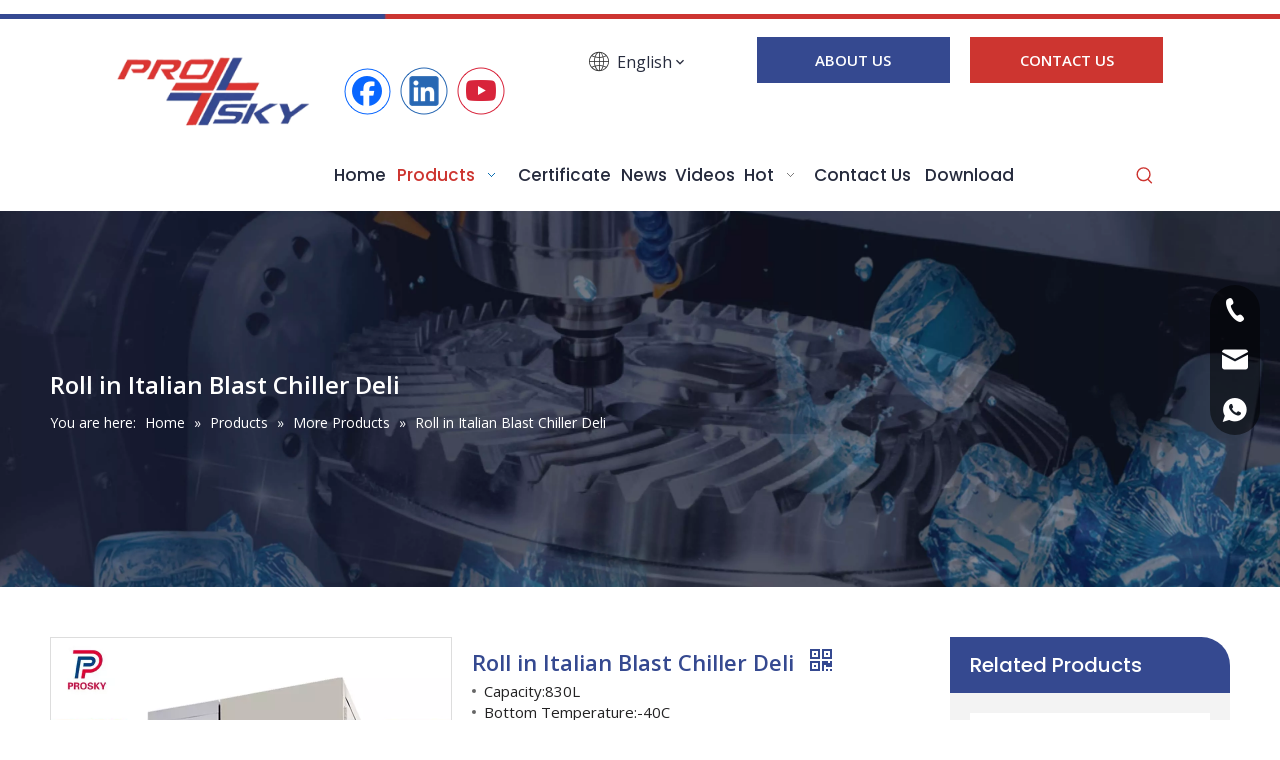

--- FILE ---
content_type: text/html;charset=utf-8
request_url: https://www.proskymachine.com/Roll-in-Italian-Blast-Chiller-Deli-pd41102933.html
body_size: 64251
content:
<!DOCTYPE html> <html lang="en" prefix="og: http://ogp.me/ns#" style="height: auto;"> <head> <link rel="preconnect" href="https://iprorwxhlkrilm5q-static.micyjz.com"/> <link rel="preconnect" href="https://rqrorwxhlkrilm5q-static.micyjz.com"/> <link rel="preconnect" href="https://jmrorwxhlkrilm5q-static.micyjz.com"/><script>document.write=function(e){documentWrite(document.currentScript,e)};function documentWrite(documenturrentScript,e){var i=document.createElement("span");i.innerHTML=e;var o=i.querySelectorAll("script");if(o.length)o.forEach(function(t){if(t.src&&t.src!=""){var script=document.createElement("script");script.src=t.src;document.body.appendChild(script)}});document.body.appendChild(i)}
window.onloadHack=function(func){if(!!!func||typeof func!=="function")return;if(document.readyState==="complete")func();else if(window.addEventListener)window.addEventListener("load",func,false);else if(window.attachEvent)window.attachEvent("onload",func,false)};</script> <title>Roll in Italian Blast Chiller Deli from China manufacturer - PROSKY</title> <meta name="keywords" content="roll in Blast Chiller,Blast Chiller deli,Italian Blast Chiller,Italian Blast Chiller deli,Italian roll in Blast Chiller,shock freezer temperature,prosky blast freezer,gelato storage freezer"/> <meta name="description" content="Roll in Italian Blast Chiller Deli offered by China manufacturer PROSKY. Buy Roll in Italian Blast Chiller Deli directly with low price and high quality."/> <link data-type="dns-prefetch" data-domain="jmrorwxhlkrilm5q-static.micyjz.com" rel="dns-prefetch" href="//jmrorwxhlkrilm5q-static.micyjz.com"> <link data-type="dns-prefetch" data-domain="iprorwxhlkrilm5q-static.micyjz.com" rel="dns-prefetch" href="//iprorwxhlkrilm5q-static.micyjz.com"> <link data-type="dns-prefetch" data-domain="rqrorwxhlkrilm5q-static.micyjz.com" rel="dns-prefetch" href="//rqrorwxhlkrilm5q-static.micyjz.com"> <link rel="canonical" href="https://www.proskymachine.com/Roll-in-Italian-Blast-Chiller-Deli-pd41102933.html"/> <meta http-equiv="X-UA-Compatible" content="IE=edge"/> <meta name="renderer" content="webkit"/> <meta http-equiv="Content-Type" content="text/html; charset=utf-8"/> <meta name="viewport" content="width=device-width, initial-scale=1, user-scalable=no"/> <link href="https://iprorwxhlkrilm5q-static.micyjz.com/cloud/lnBpkKonljSRmikpoprriq/Hf2d0097cb8a244cba74f72779c5b1bdcV-800-800.jpg" as="image" rel="preload" fetchpriority="high"/> <link rel="icon" href="//iprorwxhlkrilm5q-static.micyjz.com/cloud/ljBpkKonljSRmiplopljip/temp_20210924065808265.ico"> <link rel="preload" type="text/css" as="style" href="//iprorwxhlkrilm5q-static.micyjz.com/concat/loikKB87y1SRqiqokmkpiikl8k/static/assets/widget/mobile_head/style07/style07.css,/static/assets/widget/mobile_head/css/headerStyles.css,/static/assets/widget/style/component/langBar/langBar.css,/static/assets/widget/style/component/follow/widget_setting_iconSize/iconSize24.css,/static/assets/style/bootstrap/cus.bootstrap.grid.system.css,/static/assets/style/fontAwesome/4.7.0/css/font-awesome.css,/static/assets/style/iconfont/iconfont.css,/static/assets/widget/script/plugins/gallery/colorbox/colorbox.css,/static/assets/style/bootstrap/cus.bootstrap.grid.system.split.css,/static/assets/widget/script/plugins/picture/animate.css,/static/assets/widget/style/component/pictureNew/widget_setting_description/picture.description.css,/static/assets/widget/style/component/pictureNew/public/public.css,/static/assets/widget/script/plugins/tooltipster/css/tooltipster.css" onload="this.onload=null;this.rel='stylesheet'"/> <link rel="preload" type="text/css" as="style" href="//rqrorwxhlkrilm5q-static.micyjz.com/concat/2rilKB9h39RxiSoqmqpkiklilkl/static/assets/widget/style/component/follow/widget_setting_iconSize/iconSize48.css,/static/assets/widget/style/component/follow/public/public.css,/static/assets/widget/style/component/graphic/graphic.css,/static/assets/widget/style/component/mailCollection/mailCollection.css,/static/assets/widget/style/component/separator/separator.css,/static/assets/widget/style/component/onlineService/public/public.css,/static/assets/widget/style/component/onlineService/widget_setting_showStyle/float.css,/static/assets/widget/style/component/onlineService/widget_setting_showStyle/style13.css" onload="this.onload=null;this.rel='stylesheet'"/> <link rel="stylesheet" type="text/css" href="//iprorwxhlkrilm5q-static.micyjz.com/concat/loikKB87y1SRqiqokmkpiikl8k/static/assets/widget/mobile_head/style07/style07.css,/static/assets/widget/mobile_head/css/headerStyles.css,/static/assets/widget/style/component/langBar/langBar.css,/static/assets/widget/style/component/follow/widget_setting_iconSize/iconSize24.css,/static/assets/style/bootstrap/cus.bootstrap.grid.system.css,/static/assets/style/fontAwesome/4.7.0/css/font-awesome.css,/static/assets/style/iconfont/iconfont.css,/static/assets/widget/script/plugins/gallery/colorbox/colorbox.css,/static/assets/style/bootstrap/cus.bootstrap.grid.system.split.css,/static/assets/widget/script/plugins/picture/animate.css,/static/assets/widget/style/component/pictureNew/widget_setting_description/picture.description.css,/static/assets/widget/style/component/pictureNew/public/public.css,/static/assets/widget/script/plugins/tooltipster/css/tooltipster.css"/> <link rel="stylesheet" type="text/css" href="//rqrorwxhlkrilm5q-static.micyjz.com/concat/2rilKB9h39RxiSoqmqpkiklilkl/static/assets/widget/style/component/follow/widget_setting_iconSize/iconSize48.css,/static/assets/widget/style/component/follow/public/public.css,/static/assets/widget/style/component/graphic/graphic.css,/static/assets/widget/style/component/mailCollection/mailCollection.css,/static/assets/widget/style/component/separator/separator.css,/static/assets/widget/style/component/onlineService/public/public.css,/static/assets/widget/style/component/onlineService/widget_setting_showStyle/float.css,/static/assets/widget/style/component/onlineService/widget_setting_showStyle/style13.css"/> <link rel="preload" type="text/css" as="style" href="//rqrorwxhlkrilm5q-static.micyjz.com/concat/1iinKB4uvxRsiSoqpqnopkrknol/static/assets/widget/style/component/langBar/langBar.css,/static/assets/widget/style/component/button/button.css,/static/assets/widget/script/plugins/smartmenu/css/navigation.css,/static/assets/widget/style/component/prodSearchNew/prodSearchNew.css,/static/assets/widget/style/component/prodsearch/prodsearch.css,/static/assets/widget/style/component/position/position.css,/static/assets/widget/style/component/proddetail/public/public.css,/static/assets/widget/style/component/proddetail/public/comment.css,/static/assets/widget/style/component/proddetail/label/label.css,/static/assets/widget/style/component/orderList/public/public.css,/static/assets/widget/script/plugins/videojs/video-js.min.css,/static/assets/widget/script/plugins/select2/select2.css,/static/assets/widget/style/component/tiptap_richText/tiptap_richText.css,/static/assets/widget/script/plugins/easyzoom/css/easyzoom.css" onload="this.onload=null;this.rel='stylesheet'"/> <link rel="preload" type="text/css" as="style" href="//jmrorwxhlkrilm5q-static.micyjz.com/concat/gjikKBs388ReiSoqpqnopkrknol/static/assets/widget/script/plugins/gallery/colorbox/colorbox.css,/static/assets/widget/script/plugins/owlcarousel/masterslider.css,/static/assets/widget/script/plugins/owlcarousel/style.css,/static/assets/widget/script/plugins/owlcarousel/ms-showcase2.css,/static/assets/widget/script/plugins/owlcarousel/owl.carousel.css,/static/assets/widget/style/component/proddetail/widget_style/style_2.css,/static/assets/widget/script/plugins/owlcarousel/owl.theme.css,/static/assets/widget/style/component/shoppingcartStatus/shoppingcartStatus.css,/static/assets/widget/script/plugins/slick/slick.css,/static/assets/widget/style/component/prodlistAsync/widget_style/style_11.css,/static/assets/widget/style/component/relatedProducts/relatedProducts.css,/static/assets/widget/style/component/touchgraphicslider/touchgraphicslider.css,/static/assets/widget/style/component/form/form.css,/static/assets/widget/script/plugins/form/select2.css" onload="this.onload=null;this.rel='stylesheet'"/> <link rel="preload" type="text/css" as="style" href="//iprorwxhlkrilm5q-static.micyjz.com/concat/3pirKBbxwhReiSoqpqnopkrknol/static/assets/widget/style/component/inquire/inquire.css,/static/assets/widget/script/plugins/air-datepicker/css/datepicker.css,/static/assets/widget/style/component/relatedArticle/relatedArticle.css,/static/assets/widget/style/component/quicknavigation/quicknavigation.css" onload="this.onload=null;this.rel='stylesheet'"/> <link rel="stylesheet" type="text/css" href="//rqrorwxhlkrilm5q-static.micyjz.com/concat/1iinKB4uvxRsiSoqpqnopkrknol/static/assets/widget/style/component/langBar/langBar.css,/static/assets/widget/style/component/button/button.css,/static/assets/widget/script/plugins/smartmenu/css/navigation.css,/static/assets/widget/style/component/prodSearchNew/prodSearchNew.css,/static/assets/widget/style/component/prodsearch/prodsearch.css,/static/assets/widget/style/component/position/position.css,/static/assets/widget/style/component/proddetail/public/public.css,/static/assets/widget/style/component/proddetail/public/comment.css,/static/assets/widget/style/component/proddetail/label/label.css,/static/assets/widget/style/component/orderList/public/public.css,/static/assets/widget/script/plugins/videojs/video-js.min.css,/static/assets/widget/script/plugins/select2/select2.css,/static/assets/widget/style/component/tiptap_richText/tiptap_richText.css,/static/assets/widget/script/plugins/easyzoom/css/easyzoom.css"/> <link rel="stylesheet" type="text/css" href="//jmrorwxhlkrilm5q-static.micyjz.com/concat/gjikKBs388ReiSoqpqnopkrknol/static/assets/widget/script/plugins/gallery/colorbox/colorbox.css,/static/assets/widget/script/plugins/owlcarousel/masterslider.css,/static/assets/widget/script/plugins/owlcarousel/style.css,/static/assets/widget/script/plugins/owlcarousel/ms-showcase2.css,/static/assets/widget/script/plugins/owlcarousel/owl.carousel.css,/static/assets/widget/style/component/proddetail/widget_style/style_2.css,/static/assets/widget/script/plugins/owlcarousel/owl.theme.css,/static/assets/widget/style/component/shoppingcartStatus/shoppingcartStatus.css,/static/assets/widget/script/plugins/slick/slick.css,/static/assets/widget/style/component/prodlistAsync/widget_style/style_11.css,/static/assets/widget/style/component/relatedProducts/relatedProducts.css,/static/assets/widget/style/component/touchgraphicslider/touchgraphicslider.css,/static/assets/widget/style/component/form/form.css,/static/assets/widget/script/plugins/form/select2.css"/> <link rel="stylesheet" type="text/css" href="//iprorwxhlkrilm5q-static.micyjz.com/concat/3pirKBbxwhReiSoqpqnopkrknol/static/assets/widget/style/component/inquire/inquire.css,/static/assets/widget/script/plugins/air-datepicker/css/datepicker.css,/static/assets/widget/style/component/relatedArticle/relatedArticle.css,/static/assets/widget/style/component/quicknavigation/quicknavigation.css"/> <style>@media(min-width:990px){[data-type="rows"][data-level="rows"]{display:flex}}</style> <style id="speed3DefaultStyle">@supports not(aspect-ratio:1/1){.prodlist-wrap li .prodlist-cell{position:relative;padding-top:100%;width:100%}.prodlist-lists-style-13 .prod_img_a_t13,.prodlist-lists-style-12 .prod_img_a_t12,.prodlist-lists-style-nophoto-11 .prod_img_a_t12{position:unset !important;min-height:unset !important}.prodlist-wrap li .prodlist-picbox img{position:absolute;width:100%;left:0;top:0}}.piclist360 .prodlist-pic4-3 li .prodlist-display{max-width:100%}@media(max-width:600px){.prodlist-fix-num li{width:50% !important}}</style> <template id="appdStylePlace"></template> <link href="//rqrorwxhlkrilm5q-static.micyjz.com/theme/knjiKBnkjoRliSnkjoRlkSilmrRllSmrRljSjrrrjniojirkij/style/style.css" type="text/css" rel="preload" as="style" onload="this.onload=null;this.rel='stylesheet'" data-theme="true"/> <link href="//rqrorwxhlkrilm5q-static.micyjz.com/theme/knjiKBnkjoRliSnkjoRlkSilmrRllSmrRljSjrrrjniojirkij/style/style.css" type="text/css" rel="stylesheet"/> <style guid='u_d55bc23de5a14a79ab70aeedc9bdcecc' emptyRender='true' placeholder='true' type='text/css'></style> <link href="//iprorwxhlkrilm5q-static.micyjz.com/site-res/rmkqKBnkjoRlkSilmrRliSqqqnmqRliSlporpqRljSjrroriimillnRniSoqmqmklkrnrrSRil.css?1767938311434" rel="preload" as="style" onload="this.onload=null;this.rel='stylesheet'" data-extStyle="true" type="text/css" data-extAttr="20260109141545"/> <link href="//iprorwxhlkrilm5q-static.micyjz.com/site-res/rmkqKBnkjoRlkSilmrRliSqqqnmqRliSlporpqRljSjrroriimillnRniSoqmqmklkrnrrSRil.css?1767938311434" data-extAttr="20260109141545" type="text/css" rel="stylesheet"/> <template data-js-type='style_respond' data-type='inlineStyle'></template><template data-js-type='style_head' data-type='inlineStyle'><style guid='48f23105-c72b-4689-b894-5cd52be4c317' pm_pageStaticHack='' jumpName='head' pm_styles='head' type='text/css'>.sitewidget-langBar-20210923204901 .sitewidget-bd .front-icon-box.icon-style i{font-size:16px;color:#262b3d !important}.sitewidget-langBar-20210923204901 .sitewidget-bd .style21 #uIpgOkfGQhej-lang-drop-arrow{color:#262b3d !important}.sitewidget-langBar-20210923204901 .sitewidget-bd .style21 .lang-menu .lang-item a{color:#262b3d !important}.sitewidget-langBar-20210923204901 .sitewidget-bd .style17 #uIpgOkfGQhej-lang-drop-arrow{color:#262b3d !important}.sitewidget-langBar-20210923204901 .sitewidget-bd .style17 .lang-menu .lang-item a{color:#262b3d !important}.sitewidget-langBar-20210923204901 .sitewidget-bd .style17 .lang-selected{color:#262b3d !important}.sitewidget-langBar-20210923204901 .sitewidget-bd .icon-style-i{font-size:16px;color:#262b3d !important}.sitewidget-langBar-20210923204901 .sitewidget-bd .lang-bar.style18.lang-style .lang-dropdown .block-iconbaseline-down{color:#262b3d !important}.sitewidget-langBar-20210923204901 .sitewidget-bd .lang-bar.style18.lang-style .lang-dropdown .lang-selected{color:#262b3d !important}.sitewidget-langBar-20210923204901 .sitewidget-bd .lang-bar.style18.lang-style .lang-dropdown .lang-menu a{color:#262b3d !important}.sitewidget-langBar-20210923204901 .sitewidget-bd .lang-bar.style18.lang-style .lang-dropdown .lang-menu{border-color:#262b3d !important}.sitewidget-langBar-20210923204901 .sitewidget-bd .lang-bar.style21.lang-style .lang-dropdown .lang-menu .menu-close-btn i{background:#262b3d !important}.sitewidget-langBar-20210923204901 .sitewidget-bd .front-icon-box i{font-size:20px;color:#333 !important}.sitewidget-langBar-20210923204901 .sitewidget-bd .front-icon-box.icon-style i{font-size:20px;color:#333 !important}.sitewidget-langBar-20210923204901 .sitewidget-bd .front-icon-box i:hover{color:#333 !important}.sitewidget-button-20210726162103 .backstage-component-btn{box-shadow:0}.button-left-animate i{position:absolute;left:15px;top:50%;transform:translateY(-50%)}.sitewidget-button-20210726162103 a.backstage-component-btncolor{background-color:#354990;color:#fff;border-radius:0;border-color:#333;border-style:solid;border-width:0;box-sizing:content-box}.sitewidget-button-20210726162103 a.backstage-component-btndefault{border-style:solid;border-width:1px;border-radius:3px}.sitewidget-button-20210726162103 a.backstage-component-btncolorActive{background-image:none;background-color:transparent;color:!important;border-radius:0;border-color:#333;border-style:solid;border-width:0;height:auto !important}.sitewidget-button-20210726162103 a.backstage-component-btncolorhover:hover{background-image:none;background-color:transparent;color:#fff;border-radius:0;border-color:#333;border-style:solid;border-width:0}.sitewidget-button-20210726162103 a.backstage-component-btn:before{top:0;left:0;width:0;height:100%;background-color:#4763c8}.sitewidget-button-20210726162103 a.backstage-component-btn:after{top:0;right:0;width:0;height:100%;background-color:#4763c8}.sitewidget-button-20210726162103 a.backstage-component-btn:hover:before{width:100%}.sitewidget-button-20210923204842 .backstage-component-btn{box-shadow:0}.button-left-animate i{position:absolute;left:15px;top:50%;transform:translateY(-50%)}.sitewidget-button-20210923204842 a.backstage-component-btncolor{background-color:#cd3530;color:#fff;border-top-left-radius:0;border-top-right-radius:0;border-bottom-left-radius:0;border-bottom-right-radius:0;border-color:#333;border-style:solid;border-width:0;box-sizing:content-box}.sitewidget-button-20210923204842 a.backstage-component-btndefault{border-style:solid;border-width:1px;border-radius:3px}.sitewidget-button-20210923204842 a.backstage-component-btncolorActive{background-image:none;background-color:transparent;color:!important;border-top-left-radius:0;border-top-right-radius:0;border-bottom-left-radius:0;border-bottom-right-radius:0;border-color:#333;border-style:solid;border-width:0;height:auto !important}.sitewidget-button-20210923204842 a.backstage-component-btncolorhover:hover{background-image:none;background-color:transparent;color:#fff;border-top-left-radius:0;border-top-right-radius:0;border-bottom-left-radius:0;border-bottom-right-radius:0;border-color:#333;border-style:solid;border-width:0}.sitewidget-button-20210923204842 a.backstage-component-btn:before{top:0;left:0;width:0;height:100%;background-color:#e8504b}.sitewidget-button-20210923204842 a.backstage-component-btn:after{top:0;right:0;width:0;height:100%;background-color:#e8504b}.sitewidget-button-20210923204842 a.backstage-component-btn:hover:before{width:100%}.sitewidget-button-20210923204842 a.backstage-component-btncolorhover:hover{background-color:#cd3530;background-image:unset}.sitewidget-prodDetail-20141127140104 .proddetail-wrap .video-js video{height:100% !important}.sitewidget-prodDetail-20141127140104 .prodetail-slider .prod-pic-item .prodetail-slider-btn{color:black}.sitewidget-prodDetail-20141127140104 .ms-skin-default .ms-nav-next,.sitewidget-prodDetail-20141127140104 .ms-skin-default .ms-nav-prev{color:black}.sitewidget-prodDetail-20141127140104 .pro-this-prodBrief table{max-width:100%}.sitewidget-prodDetail-20141127140104 .this-description-table .pro-detail-inquirewrap.prodd-btn-otl-colorful-radius a.pro-detail-inquirebtn,.sitewidget-prodDetail-20141127140104 .this-description-table .pro-detail-inquirewrap.prodd-btn-otl-colorful-radius a.pro-detail-orderbtn{border:1px solid #cd3530;background-color:#cd3530;color:#fff}.sitewidget-prodDetail-20141127140104 .this-description-table .pro-detail-inquirewrap.prodd-btn-otl-colorful-radius a.pro-detail-inquirebtn:hover,.sitewidget-prodDetail-20141127140104 .this-description-table .pro-detail-inquirewrap.prodd-btn-otl-colorful-radius a.pro-detail-orderbtn:hover{box-shadow:0 0 8px #cd3530}.sitewidget-prodDetail-20141127140104 .this-description-table .pro-detail-inquirewrap.prodd-btn-otl-colorful-radius a.pro-detail-basket,.sitewidget-prodDetail-20141127140104 .this-description-table .pro-detail-inquirewrap.prodd-btn-otl-colorful-radius a.pro-detail-cart{background-color:#cd3530;color:#fff}.sitewidget-prodDetail-20141127140104 .this-description-table .pro-detail-inquirewrap.prodd-btn-otl-colorful-radius a.pro-detail-basket:hover,.sitewidget-prodDetail-20141127140104 .this-description-table .pro-detail-inquirewrap.prodd-btn-otl-colorful-radius a.pro-detail-cart:hover{box-shadow:0 0 8px #cd3530}.sitewidget-prodDetail-20141127140104 .prodd-btn-otl-colorful-radius .pdfDownLoad{border:1px solid #cd3530;background-color:#cd3530;color:#fff}.sitewidget-prodDetail-20141127140104 .prodd-btn-otl-colorful-radius .pdfDownLoad:hover{box-shadow:0 0 8px #cd3530}.sitewidget-prodDetail-20141127140104 #orderModel{display:inline-block}.sitewidget-prodDetail-20141127140104 #paypalBtn #paypal-button-container{padding:0}.sitewidget-prodDetail-20141127140104 #paypalBtn #paypal-button-container .paypal-buttons>iframe.component-frame{z-index:1}.sitewidget-prodDetail-20141127140104 .switch3D{bottom:calc(24px + 114px)}@media(max-width:500px){.sitewidget-prodDetail-20141127140104 .switch3D{bottom:calc(24px + 28px)}}.new-threed-box{position:fixed;top:50%;left:50%;transform:translate(-50%,-50%);box-shadow:0 0 20px 0 rgba(0,0,0,0.2);z-index:10000000000000;line-height:1;border-radius:10px}.new-threed-box iframe{width:950px;height:720px;max-width:100vw;max-height:100vh;border-radius:10px;border:0}.new-threed-box iframe .only_full_width{display:block !important}.new-threed-box .close{position:absolute;right:11px;top:12px;width:18px;height:18px;cursor:pointer}@media(max-width:800px){.new-threed-box iframe{width:100vw;height:100vh;border-radius:0}.new-threed-box{border-radius:0}}.sitewidget-prodDetail-20141127140104 .sitewidget-bd .tinymce-render-box *{all:revert-layer}.sitewidget-prodDetail-20141127140104 .sitewidget-bd .tinymce-render-box img{vertical-align:middle;max-width:100%}.sitewidget-prodDetail-20141127140104 .sitewidget-bd .tinymce-render-box iframe{max-width:100%}.sitewidget-prodDetail-20141127140104 .sitewidget-bd .tinymce-render-box table{border-collapse:collapse}.sitewidget-prodDetail-20141127140104 .sitewidget-bd .tinymce-render-box *{margin:0}.sitewidget-prodDetail-20141127140104 .sitewidget-bd .tinymce-render-box table:not([cellpadding]) td,.sitewidget-prodDetail-20141127140104 .sitewidget-bd .tinymce-render-box table:not([cellpadding]) th{padding:.4rem}.sitewidget-prodDetail-20141127140104 .sitewidget-bd .tinymce-render-box table[border]:not([border="0"]):not([style*=border-width]) td,.sitewidget-prodDetail-20141127140104 .sitewidget-bd .tinymce-render-box table[border]:not([border="0"]):not([style*=border-width]) th{border-width:1px}.sitewidget-prodDetail-20141127140104 .sitewidget-bd .tinymce-render-box table[border]:not([border="0"]):not([style*=border-style]) td,.sitewidget-prodDetail-20141127140104 .sitewidget-bd .tinymce-render-box table[border]:not([border="0"]):not([style*=border-style]) th{border-style:solid}.sitewidget-prodDetail-20141127140104 .sitewidget-bd .tinymce-render-box table[border]:not([border="0"]):not([style*=border-color]) td,.sitewidget-prodDetail-20141127140104 .sitewidget-bd .tinymce-render-box table[border]:not([border="0"]):not([style*=border-color]) th{border-color:#ccc}.sitewidget-prodDetail-20141127140104 .sitewidget-bd h1.this-description-name{font-size:22px;line-height:28px;letter-spacing:0;text-align:left;color:#354990;font-weight:bold}.sitewidget-prodDetail-20141127140104 .prod_member_desc{position:relative}.sitewidget-prodDetail-20141127140104 .prod_member_desc .prod_member_desc_pop{display:none;position:absolute;border:1px solid #ccc;background:#fff;width:300px;border-radius:6px;padding:5px 8px;left:0;z-index:1000}.sitewidget-prodDetail-20141127140104 .prod_member_desc .prod_member_desc_icon{margin:0 1px;width:12px;height:12px;cursor:pointer;transform:translateY(-4px)}.sitewidget-prodDetail-20141127140104 .prodDetail-tab-style .detial-cont-prodescription .detial-cont-tabslabel li a{font-size:16px;color:#071c54}.sitewidget-prodDetail-20141127140104 .prodDetail-tab-style .detial-cont-prodescription .detial-cont-tabslabel,.sitewidget-prodDetail-20141127140104 .prodDetail-tab-style .detial-cont-prodescription .detial-cont-tabslabel li{background-color:#e7e8e9;line-height:48px}.sitewidget-prodDetail-20141127140104 .prodDetail-tab-style .detial-cont-prodescription .detial-cont-tabslabel li{height:48px}.sitewidget-prodDetail-20141127140104 .prodDetail-tab-style .detial-cont-prodescription .detial-cont-tabslabel li.on{background-color:#354990;border-color:#354990}.sitewidget-prodDetail-20141127140104 .prodDetail-tab-style .detial-cont-prodescription .detial-cont-tabslabel li.on a{color:#fff}.sitewidget-prodDetail-20141127140104 .prodDetail-tab-hover-event .detial-cont-prodescription .detial-cont-tabslabel li a{line-height:48px}.sitewidget-prodDetail-20141127140104 .page-width-container .detial-wrap-cont .detial-cont-index .tab-change-container{height:49px}.sitewidget-prodDetail-20141127140104 .page-width-container .detial-wrap-cont .detial-cont-index .detial-cont-prodescription .detial-cont-tabslabel{height:49px}.sitewidget-prodDetail-20141127140104 .page-width-container .detial-wrap-cont .detial-cont-index .detial-cont-prodescription .detial-cont-tabslabel li.on{background-color:#354990;border-color:#354990}.sitewidget-prodDetail-20141127140104 .page-width-container .detial-wrap-cont .detial-cont-index .detial-cont-prodescription .detial-cont-tabslabel li.on a{color:#fff}.sitewidget-prodDetail-20141127140104 .page-width-container .detial-wrap-cont .detial-cont-index .detial-cont-prodescription .detial-cont-tabslabel li{background-color:#e7e8e9}.sitewidget-relatedProducts-20210924183203 .sitewidget-relatedProducts-container .InquireAndBasket,.sitewidget-relatedProducts-20210924183203 .sitewidget-relatedProducts-container .prodlist-pro-inquir,.sitewidget-relatedProducts-20210924183203 .sitewidget-relatedProducts-container .default-addbasket,.sitewidget-relatedProducts-20210924183203 .sitewidget-relatedProducts-container .prodlist-parameter-btns .default-button{color:;background-color:}.sitewidget-relatedProducts-20210924183203 .sitewidget-relatedProducts-container .InquireAndBasket i,.sitewidget-relatedProducts-20210924183203 .sitewidget-relatedProducts-container .prodlist-pro-inquir i,.sitewidget-relatedProducts-20210924183203 .sitewidget-relatedProducts-container.InquireAndBasket span,.sitewidget-relatedProducts-20210924183203 .sitewidget-relatedProducts-container .prodlist-pro-inquir span .sitewidget-relatedProducts-20210924183203 .prodlist-parameter-btns .default-button{color:}.sitewidget-relatedProducts-20210924183203 .sitewidget-relatedProducts-container .related-prod-video{display:block;position:relative;z-index:1}.sitewidget-relatedProducts-20210924183203 .sitewidget-relatedProducts-container .related-prod-video .related-prod-video-play-icon{background:rgba(0,0,0,0.50);border-radius:14px;color:#fff;padding:0 10px;left:10px;bottom:20px;cursor:pointer;font-size:12px;position:absolute;z-index:10}.sitewidget-relatedProducts .sitewidget-relatedProducts-hasBtns{padding:0 35px}.sitewidget-form-20210924183954 #formsubmit{pointer-events:none}.sitewidget-form-20210924183954 #formsubmit.releaseClick{pointer-events:unset}.sitewidget-form-20210924183954 .form-horizontal input,.sitewidget-form-20210924183954 .form-horizontal span:not(.select2-selection--single),.sitewidget-form-20210924183954 .form-horizontal label,.sitewidget-form-20210924183954 .form-horizontal .form-builder button{height:28px !important;line-height:28px !important}.sitewidget-form-20210924183954 .uploadBtn{padding:4px 15px !important;height:28px !important;line-height:28px !important}.sitewidget-form-20210924183954 select,.sitewidget-form-20210924183954 input[type="text"],.sitewidget-form-20210924183954 input[type="password"],.sitewidget-form-20210924183954 input[type="datetime"],.sitewidget-form-20210924183954 input[type="datetime-local"],.sitewidget-form-20210924183954 input[type="date"],.sitewidget-form-20210924183954 input[type="month"],.sitewidget-form-20210924183954 input[type="time"],.sitewidget-form-20210924183954 input[type="week"],.sitewidget-form-20210924183954 input[type="number"],.sitewidget-form-20210924183954 input[type="email"],.sitewidget-form-20210924183954 input[type="url"],.sitewidget-form-20210924183954 input[type="search"],.sitewidget-form-20210924183954 input[type="tel"],.sitewidget-form-20210924183954 input[type="color"],.sitewidget-form-20210924183954 .uneditable-input{height:28px !important}.sitewidget-form-20210924183954.sitewidget-inquire .control-group .controls .select2-container .select2-selection--single .select2-selection__rendered{height:28px !important;line-height:28px !important}.sitewidget-form-20210924183954 textarea.cus-message-input{min-height:28px !important}.sitewidget-form-20210924183954 .add-on,.sitewidget-form-20210924183954 .add-on{height:28px !important;line-height:28px !important}.sitewidget-form-20210924183954 .input-valid-bg{background:#ffece8 !important;outline:0}.sitewidget-form-20210924183954 .input-valid-bg:focus{background:#fff !important;border:1px solid #f53f3f !important}.sitewidget-form-20210924183954 #formsubmit{border:0 solid #2e6da4;border-radius:0;background:#cd3530;color:#fff;font-size:15px;width:100%;height:40px}.sitewidget-form-20210924183954 #formsubmit:hover{border:0 solid #204d74;border-radius:0;background:#354990;color:#fff;font-size:15px}.sitewidget-form-20210924183954 #formreset{width:100%;font-size:15px;height:40px}.sitewidget-form-20210924183954 #formreset:hover{font-size:15px}.sitewidget-form-20210924183954 .submitGroup .controls{text-align:center}.sitewidget-form-20210924183954 .multiple-parent input[type='checkbox']+label:before{content:"";display:inline-block;width:12px;height:12px;border:1px solid #888;border-radius:3px;margin-right:6px;margin-left:6px;transition-duration:.2s}.sitewidget-form-20210924183954 .multiple-parent input[type='checkbox']:checked+label:before{width:50%;border-color:#888;border-left-color:transparent;border-top-color:transparent;-webkit-transform:rotate(45deg) translate(1px,-4px);transform:rotate(45deg) translate(1px,-4px);margin-right:12px;width:6px}.sitewidget-form-20210924183954 .multiple-parent input[type="checkbox"]{display:none}.sitewidget-form-20210924183954 .multiple-parent{display:none;width:100%}.sitewidget-form-20210924183954 .multiple-parent ul{list-style:none;width:100%;text-align:left;border-radius:4px;padding:10px 5px;box-sizing:border-box;height:auto;overflow-x:hidden;overflow-y:scroll;box-shadow:0 4px 5px 0 rgb(0 0 0 / 14%),0 1px 10px 0 rgb(0 0 0 / 12%),0 2px 4px -1px rgb(0 0 0 / 30%);background-color:#fff;margin:2px 0 0 0;border:1px solid #ccc;box-shadow:1px 1px 2px rgb(0 0 0 / 10%) inset}.sitewidget-form-20210924183954 .multiple-parent ul::-webkit-scrollbar{width:2px;height:4px}.sitewidget-form-20210924183954 .multiple-parent ul::-webkit-scrollbar-thumb{border-radius:5px;-webkit-box-shadow:inset 0 0 5px rgba(0,0,0,0.2);background:#4e9e97}.sitewidget-form-20210924183954 .multiple-parent ul::-webkit-scrollbar-track{-webkit-box-shadow:inset 0 0 5px rgba(0,0,0,0.2);border-radius:0;background:rgba(202,202,202,0.23)}.sitewidget-form-20210924183954 .multiple-select{width:100%;height:auto;min-height:40px;line-height:40px;border-radius:4px;padding-right:10px;padding-left:10px;box-sizing:border-box;overflow:hidden;background-size:auto 80%;border:1px solid #ccc;box-shadow:1px 1px 2px rgb(0 0 0 / 10%) inset;background-color:#fff;position:relative}.sitewidget-form-20210924183954 .multiple-select:after{content:'';position:absolute;top:50%;right:6px;width:0;height:0;border:8px solid transparent;border-top-color:#888;transform:translateY(calc(-50% + 4px));cursor:pointer}.sitewidget-form-20210924183954 .multiple-select span{line-height:28px;color:#666}.sitewidget-form-20210924183954 .multiple-parent label{color:#333;display:inline-flex;align-items:center;height:30px;line-height:22px;padding:0}.sitewidget-form-20210924183954 .select-content{display:inline-block;border-radius:4px;line-height:23px;margin:2px 2px 0 2px;padding:0 3px;border:1px solid #888;height:auto}.sitewidget-form-20210924183954 .select-delete{cursor:pointer}.sitewidget-form-20210924183954 select[multiple]{display:none}.sitewidget-form-20221108104542 #formsubmit{pointer-events:none}.sitewidget-form-20221108104542 #formsubmit.releaseClick{pointer-events:unset}.sitewidget-form-20221108104542 .form-horizontal input,.sitewidget-form-20221108104542 .form-horizontal span:not(.select2-selection--single),.sitewidget-form-20221108104542 .form-horizontal label,.sitewidget-form-20221108104542 .form-horizontal .form-builder button{height:20px !important;line-height:20px !important}.sitewidget-form-20221108104542 .uploadBtn{padding:4px 15px !important;height:20px !important;line-height:20px !important}.sitewidget-form-20221108104542 select,.sitewidget-form-20221108104542 input[type="text"],.sitewidget-form-20221108104542 input[type="password"],.sitewidget-form-20221108104542 input[type="datetime"],.sitewidget-form-20221108104542 input[type="datetime-local"],.sitewidget-form-20221108104542 input[type="date"],.sitewidget-form-20221108104542 input[type="month"],.sitewidget-form-20221108104542 input[type="time"],.sitewidget-form-20221108104542 input[type="week"],.sitewidget-form-20221108104542 input[type="number"],.sitewidget-form-20221108104542 input[type="email"],.sitewidget-form-20221108104542 input[type="url"],.sitewidget-form-20221108104542 input[type="search"],.sitewidget-form-20221108104542 input[type="tel"],.sitewidget-form-20221108104542 input[type="color"],.sitewidget-form-20221108104542 .uneditable-input{height:20px !important}.sitewidget-form-20221108104542.sitewidget-inquire .control-group .controls .select2-container .select2-selection--single .select2-selection__rendered{height:20px !important;line-height:20px !important}.sitewidget-form-20221108104542 textarea.cus-message-input{min-height:20px !important}.sitewidget-form-20221108104542 .add-on,.sitewidget-form-20221108104542 .add-on{height:20px !important;line-height:20px !important}.sitewidget-form-20221108104542 .input-valid-bg{background:#ffece8 !important;outline:0}.sitewidget-form-20221108104542 .input-valid-bg:focus{background:#fff !important;border:1px solid #f53f3f !important}.sitewidget-form-20221108104542 .submitGroup .controls{text-align:left}.sitewidget-form-20221108104542 .control-label span{color:inherit}@media(min-width:500px){.sitewidget-form-20221108104542 form .controls{margin-right:60px}}.sitewidget-form-20221108104542 .multiple-parent input[type='checkbox']+label:before{content:"";display:inline-block;width:12px;height:12px;border:1px solid #888;border-radius:3px;margin-right:6px;margin-left:6px;transition-duration:.2s}.sitewidget-form-20221108104542 .multiple-parent input[type='checkbox']:checked+label:before{width:50%;border-color:#888;border-left-color:transparent;border-top-color:transparent;-webkit-transform:rotate(45deg) translate(1px,-4px);transform:rotate(45deg) translate(1px,-4px);margin-right:12px;width:6px}.sitewidget-form-20221108104542 .multiple-parent input[type="checkbox"]{display:none}.sitewidget-form-20221108104542 .multiple-parent{display:none;width:100%}.sitewidget-form-20221108104542 .multiple-parent ul{list-style:none;width:100%;text-align:left;border-radius:4px;padding:10px 5px;box-sizing:border-box;height:auto;overflow-x:hidden;overflow-y:scroll;box-shadow:0 4px 5px 0 rgb(0 0 0 / 14%),0 1px 10px 0 rgb(0 0 0 / 12%),0 2px 4px -1px rgb(0 0 0 / 30%);background-color:#fff;margin:2px 0 0 0;border:1px solid #ccc;box-shadow:1px 1px 2px rgb(0 0 0 / 10%) inset}.sitewidget-form-20221108104542 .multiple-parent ul::-webkit-scrollbar{width:2px;height:4px}.sitewidget-form-20221108104542 .multiple-parent ul::-webkit-scrollbar-thumb{border-radius:5px;-webkit-box-shadow:inset 0 0 5px rgba(0,0,0,0.2);background:#4e9e97}.sitewidget-form-20221108104542 .multiple-parent ul::-webkit-scrollbar-track{-webkit-box-shadow:inset 0 0 5px rgba(0,0,0,0.2);border-radius:0;background:rgba(202,202,202,0.23)}.sitewidget-form-20221108104542 .multiple-select{width:100%;height:auto;min-height:40px;line-height:40px;border-radius:4px;padding-right:10px;padding-left:10px;box-sizing:border-box;overflow:hidden;background-size:auto 80%;border:1px solid #ccc;box-shadow:1px 1px 2px rgb(0 0 0 / 10%) inset;background-color:#fff;position:relative}.sitewidget-form-20221108104542 .multiple-select:after{content:'';position:absolute;top:50%;right:6px;width:0;height:0;border:8px solid transparent;border-top-color:#888;transform:translateY(calc(-50% + 4px));cursor:pointer}.sitewidget-form-20221108104542 .multiple-select span{line-height:28px;color:#666}.sitewidget-form-20221108104542 .multiple-parent label{color:#333;display:inline-flex;align-items:center;height:30px;line-height:22px;padding:0}.sitewidget-form-20221108104542 .select-content{display:inline-block;border-radius:4px;line-height:23px;margin:2px 2px 0 2px;padding:0 3px;border:1px solid #888;height:auto}.sitewidget-form-20221108104542 .select-delete{cursor:pointer}.sitewidget-form-20221108104542 select[multiple]{display:none}</style></template><template data-js-type='style_respond' data-type='inlineStyle'></template><template data-js-type='style_head' data-type='inlineStyle'></template><script data-ignoreMinify="true">
	function loadInlineStyle(){
		var allInlineStyle = document.querySelectorAll("template[data-type='inlineStyle']");
		var length = document.querySelectorAll("template[data-type='inlineStyle']").length;
		for(var i = 0;i < length;i++){
			var style = allInlineStyle[i].innerHTML;
			allInlineStyle[i].outerHTML = style;
		}
	}
loadInlineStyle();
</script> <link rel='preload' as='style' onload='this.onload=null;this.rel="stylesheet"' href='https://fonts.googleapis.com/css?family=Poppins:500,600|Open+Sans:300,400,600&display=swap' data-type='1' type='text/css' media='all'/> <script type="text/javascript" data-src="//jmrorwxhlkrilm5q-static.micyjz.com/static/t-mjBpBKjKzqsiyj7r/assets/script/jquery-1.11.0.concat.js"></script> <script type="text/javascript" data-src="//ld-analytics.micyjz.com/lqinKBilmrRlrSSRRQRiiSpqqokr/ltm-web.js?v=1767939345000"></script><script type="text/x-delay-ids" data-type="delayIds" data-device="pc" data-xtype="0" data-delayIds='[144485374,145048774,145066274,145066254,145066344,145066664,144485454,145046614,145066294,145066614,150373454,144485444,145066364,144484844,145205654,145205574,207637154,144484664,144486104,212144384,145205454,144486134,144486144,144486114,208764974,144485944,144486074,145063554,145063404,144486064,145066184,145063444,144485934,145063504,160023644,145063324,144486054,144485984,145063544,145066234,145063514]'></script> <script async src="https://www.googletagmanager.com/gtag/js?id=G-F0TN5L9DBG"></script> <script>window.dataLayer=window.dataLayer||[];function gtag(){dataLayer.push(arguments)}gtag("js",new Date);gtag("config","G-F0TN5L9DBG");</script> <meta name="google-site-verification" content="7iaKOxYRKIwaN2rHBFShRt4TIWy2oKpfVrlPMOUERvk"/> <meta name="msvalidate.01" content="910B573D5DF27CF20C207B72B333D4CA"/> <meta name="yandex-verification" content="01440c84c9549898"/> <script>(function(w,d,s,l,i){w[l]=w[l]||[];w[l].push({"gtm.start":(new Date).getTime(),event:"gtm.js"});var f=d.getElementsByTagName(s)[0],j=d.createElement(s),dl=l!="dataLayer"?"\x26l\x3d"+l:"";j.async=true;j.src="https://www.googletagmanager.com/gtm.js?id\x3d"+i+dl;f.parentNode.insertBefore(j,f)})(window,document,"script","dataLayer","GTM-NV5DW5D");</script> <script async src="https://www.googletagmanager.com/gtag/js?id=UA-296451282-1"></script> <script>window.dataLayer=window.dataLayer||[];function gtag(){dataLayer.push(arguments)}gtag("js",new Date);gtag("config","UA-296451282-1");</script><script guid='db0f0881-2db9-4029-ac58-cc3d7df77fee' pm_pageStaticHack='true' jumpName='head' pm_scripts='head' type='text/javascript'>try{(function(window,undefined){var phoenixSite=window.phoenixSite||(window.phoenixSite={});phoenixSite.lanEdition="EN_US";var page=phoenixSite.page||(phoenixSite.page={});page.cdnUrl="//iprorwxhlkrilm5q-static.micyjz.com";page.siteUrl="https://www.proskymachine.com";page.lanEdition=phoenixSite.lanEdition;page._menu_prefix="";page._menu_trans_flag="";page._captcha_domain_prefix="captcha.c";page._pId="zCKUqcRPHwTE";phoenixSite._sViewMode="true";phoenixSite._templateSupport="false";phoenixSite._singlePublish=
"false"})(this)}catch(e){try{console&&console.log&&console.log(e)}catch(e){}};</script> <script id='u_8c6802116c6e48688bd8d711eb838911' guid='u_8c6802116c6e48688bd8d711eb838911' pm_script='init_top' type='text/javascript'>try{(function(window,undefined){var datalazyloadDefaultOptions=window.datalazyloadDefaultOptions||(window.datalazyloadDefaultOptions={});datalazyloadDefaultOptions["version"]="3.0.0";datalazyloadDefaultOptions["isMobileViewer"]="false";datalazyloadDefaultOptions["hasCLSOptimizeAuth"]="false";datalazyloadDefaultOptions["_version"]="3.0.0";datalazyloadDefaultOptions["isPcOptViewer"]="false"})(this);(function(window,undefined){window.__ph_optSet__='{"loadImgType":"0","isOpenFlagUA":true,"docReqType":"0","docDecrease":"1","docCallback":"1","v30NewMode":"1","idsVer":"1"}'})(this)}catch(e){try{console&&
console.log&&console.log(e)}catch(e){}};</script> <script id='u_a746748a9e9c4b0da3443ac6157a8b1c' guid='u_a746748a9e9c4b0da3443ac6157a8b1c' type='text/javascript'>try{var thisUrl=location.host;var referUrl=document.referrer;if(referUrl.indexOf(thisUrl)==-1)localStorage.setItem("landedPage",document.URL)}catch(e){try{console&&console.log&&console.log(e)}catch(e){}};</script> </head> <body class=" frontend-body-canvas "> <template data-js-type='globalBody' data-type='code_template'> <noscript><iframe src="https://www.googletagmanager.com/ns.html?id=GTM-NV5DW5D" height="0" width="0" style="display:none;visibility:hidden"></iframe></noscript> <script>window.okkiConfigs=window.okkiConfigs||[];function okkiAdd(){okkiConfigs.push(arguments)}okkiAdd("analytics",{siteId:"66651-6904",gId:"UA-212245758-30"});</script> <script async src="//tfile.xiaoman.cn/okki/analyze.js?id=66651-6904-UA-212245758-30"></script> <script>(function(){var j=document.createElement("script");var s=document.getElementsByTagName("script")[0];j.async=true;j.charset="UTF-8";j.src="https://qingke.fczsyx.com/SIeUAyoKELrq/js/widget-2.1.js";s.parentNode.insertBefore(j,s)})();</script> </template> <div id='backstage-headArea' headFlag='1' class='hideForMobile'><div class="outerContainer" data-mobileBg="true" id="outerContainer_1632391052042" data-type="outerContainer" data-level="rows"><div class="container-opened" data-type="container" data-level="rows" cnttype="backstage-container-mark"><div class="row" data-type="rows" data-level="rows" data-attr-xs="null" data-attr-sm="null"><div class="col-md-12" id="column_1632390645769" data-type="columns" data-level="columns"><div id="location_1632390645772" data-type="locations" data-level="rows"><style data-type='inlineHeadStyle'>#picture-wrap-mGABtkUZlvLj .img-default-bgc{max-width:100%;width:1920px}</style> <div class="backstage-stwidgets-settingwrap " scope="0" settingId="mGABtkUZlvLj" id="component_mGABtkUZlvLj" relationCommonId="zCKUqcRPHwTE" classAttr="sitewidget-pictureNew-20210923175731"> <div class="sitewidget-pictureNew sitewidget-pictureNew-20210923175731"> <div class="sitewidget-bd"> <div class="picture-resize-wrap " style="position: relative; width: 100%; text-align: center; "> <span class="picture-wrap pic-style-default " id="picture-wrap-mGABtkUZlvLj" style="display: inline-block;vertical-align: middle; position: relative; max-width: 100%; "> <a class="imgBox mobile-imgBox" isMobileViewMode="false" style="display: inline-block; position: relative;max-width: 100%;" aria-label="line1"> <img class="lazy mb4 img-default-bgc" phoenix-lazyload="//iprorwxhlkrilm5q-static.micyjz.com/cloud/llBpkKonljSRmiqlqqpiip/line1.jpg" src="//iprorwxhlkrilm5q-static.micyjz.com/cloud/llBpkKonljSRmiqlqqpiip/line1.jpg" alt="line1" title="" style="visibility:visible;"/> </a> </span> </div> </div> </div> </div> <script type="text/x-delay-script" data-id="mGABtkUZlvLj" data-jsLazyloadType="1" data-alias="pictureNew" data-jsLazyload='true' data-type="component" data-jsDepand='["//rqrorwxhlkrilm5q-static.micyjz.com/static/t-lkBpBKkKlplwsz7r/assets/widget/script/plugins/jquery.lazyload.js","//jmrorwxhlkrilm5q-static.micyjz.com/static/t-zkBqBKnKxknjjq7n/assets/widget/script/compsettings/comp.pictureNew.settings.js"]' data-jsThreshold='5' data-cssDepand='' data-cssThreshold='5'>(function(window,$,undefined){try{(function(window,$,undefined){var respSetting={},temp;var picLinkTop="";$(function(){if("0"=="10")$("#picture-wrap-mGABtkUZlvLj").mouseenter(function(){$(this).addClass("singleHoverValue")});if("0"=="11")$("#picture-wrap-mGABtkUZlvLj").mouseenter(function(){$(this).addClass("picHoverReflection")});var version=$.trim("20210301111340");if(!!!version)version=undefined;var initPicHoverEffect_mGABtkUZlvLj=function(obj){$(obj).find(".picture-wrap").removeClass("animated bounceInDown bounceInLeft bounceInRight bounceInUp fadeInDownBig fadeInLeftBig fadeInRightBig fadeInUpBig zoomInDown zoomInLeft zoomInRight zoomInUp");
$(obj).find(".picture-wrap").removeClass("animated bounce zoomIn pulse rotateIn swing fadeIn")};if(phoenixSite.phoenixCompSettings&&typeof phoenixSite.phoenixCompSettings.pictureNew!=="undefined"&&phoenixSite.phoenixCompSettings.pictureNew.version==version&&typeof phoenixSite.phoenixCompSettings.pictureNew.pictureLoadEffect=="function"){phoenixSite.phoenixCompSettings.pictureNew.pictureLoadEffect("mGABtkUZlvLj",".sitewidget-pictureNew-20210923175731","","",respSetting);return}var resourceUrl="//iprorwxhlkrilm5q-static.micyjz.com/static/assets/widget/script/compsettings/comp.pictureNew.settings.js?_\x3d1767938311434";
if(phoenixSite&&phoenixSite.page){var cdnUrl=phoenixSite.page.cdnUrl;if(cdnUrl&&cdnUrl!="")resourceUrl=cdnUrl+"/static/assets/widget/script/compsettings/comp.pictureNew.settings.js?_\x3d1767938311434"}var callback=function(){phoenixSite.phoenixCompSettings.pictureNew.pictureLoadEffect("mGABtkUZlvLj",".sitewidget-pictureNew-20210923175731","","",respSetting)};if(phoenixSite.cachedScript)phoenixSite.cachedScript(resourceUrl,callback());else $.getScript(resourceUrl,callback())})})(window,jQuery)}catch(e){try{console&&
console.log&&console.log(e)}catch(e){}}})(window,$);</script> </div></div></div></div></div><div class="outerContainer" data-mobileBg="true" id="outerContainer_1627281955475" data-type="outerContainer" data-level="rows"><div class="container-opened" data-type="container" data-level="rows" cnttype="backstage-container-mark"><div class="row" data-type="rows" data-level="rows" data-attr-xs="null" data-attr-sm="null"><div class="col-md-3" id="column_1627280458750" data-type="columns" data-level="columns"><div id="location_1627280458753" data-type="locations" data-level="rows"><div class="backstage-stwidgets-settingwrap" id="component_npfLtFUbQGlO" data-scope="0" data-settingId="npfLtFUbQGlO" data-relationCommonId="zCKUqcRPHwTE" data-classAttr="sitewidget-placeHolder-20210923210035"> <div class="sitewidget-placeholder sitewidget-placeHolder-20210923210035"> <div class="sitewidget-bd"> <div class="resizee" style="height:20px"></div> </div> </div> <script type="text/x-delay-script" data-id="npfLtFUbQGlO" data-jsLazyloadType="1" data-alias="placeHolder" data-jsLazyload='true' data-type="component" data-jsDepand='' data-jsThreshold='' data-cssDepand='' data-cssThreshold=''>(function(window,$,undefined){})(window,$);</script></div> </div><div class="row" data-type="rows" data-level="rows"><div class="col-md-4" id="column_1632481290713" data-type="columns" data-level="columns"><div id="location_1632481290716" data-type="locations" data-level="rows"><div class="backstage-stwidgets-settingwrap" id="component_rmKqZFpGbYlj" data-scope="0" data-settingId="rmKqZFpGbYlj" data-relationCommonId="zCKUqcRPHwTE" data-classAttr="sitewidget-placeHolder-20210923205225"> <div class="sitewidget-placeholder sitewidget-placeHolder-20210923205225"> <div class="sitewidget-bd"> <div class="resizee" style="height:30px"></div> </div> </div> <script type="text/x-delay-script" data-id="rmKqZFpGbYlj" data-jsLazyloadType="1" data-alias="placeHolder" data-jsLazyload='true' data-type="component" data-jsDepand='' data-jsThreshold='' data-cssDepand='' data-cssThreshold=''>(function(window,$,undefined){})(window,$);</script></div> </div></div><div class="col-md-8" id="column_1632481306859" data-type="columns" data-level="columns"><div id="location_1632481306860" data-type="locations" data-level="rows"><div class="backstage-stwidgets-settingwrap" scope="0" settingId="qLfBEZtIaDcO" id="component_qLfBEZtIaDcO" relationCommonId="zCKUqcRPHwTE" classAttr="sitewidget-logo-20210726144430"> <div class="sitewidget-pictureNew sitewidget-logo sitewidget-logo-20210726144430"> <div class="sitewidget-bd"> <script type="application/ld+json">{"@context":"https://schema.org","@type":"Organization","url":"//rqrorwxhlkrilm5q-static.micyjz.com","logo":"//iprorwxhlkrilm5q-static.micyjz.com/cloud/ljBpkKonljSRmiqllprmip/LOGO.png"}</script> <div class="picture-resize-wrap " style="position: relative; width: 100%; text-align: center; "> <span class="picture-wrap pic-style-default 666 " data-ee="" id="picture-wrap-qLfBEZtIaDcO" style="display: inline-block; position: relative;max-width: 100%;"> <a class="imgBox mobile-imgBox" style="display: inline-block; position: relative;max-width: 100%;" href="/Index.html"> <img class="img-default-bgc" data-src="//iprorwxhlkrilm5q-static.micyjz.com/cloud/ljBpkKonljSRmiqllprmip/LOGO.png" src="//iprorwxhlkrilm5q-static.micyjz.com/cloud/ljBpkKonljSRmiqllprmip/LOGO.png" alt="LOGO" title="" phoenixLazyload='true'/> </a> </span> </div> </div> </div> </div> <script type="text/x-delay-script" data-id="qLfBEZtIaDcO" data-jsLazyloadType="1" data-alias="logo" data-jsLazyload='true' data-type="component" data-jsDepand='["//jmrorwxhlkrilm5q-static.micyjz.com/static/t-lkBpBKkKlplwsz7r/assets/widget/script/plugins/jquery.lazyload.js","//iprorwxhlkrilm5q-static.micyjz.com/static/t-ilBoBKrKlwrolo7m/assets/widget/script/compsettings/comp.logo.settings.js"]' data-jsThreshold='5' data-cssDepand='' data-cssThreshold='5'>(function(window,$,undefined){try{(function(window,$,undefined){var respSetting={},temp;$(function(){$("#picture-wrap-qLfBEZtIaDcO").on("webkitAnimationEnd webkitTransitionEnd mozAnimationEnd MSAnimationEnd oanimationend animationend",function(){var rmClass="animated bounce zoomIn pulse rotateIn swing fadeIn bounceInDown bounceInLeft bounceInRight bounceInUp fadeInDownBig fadeInLeftBig fadeInRightBig fadeInUpBig zoomInDown zoomInLeft zoomInRight zoomInUp";$(this).removeClass(rmClass)});var version=
$.trim("20200313131553");if(!!!version)version=undefined;if(phoenixSite.phoenixCompSettings&&typeof phoenixSite.phoenixCompSettings.logo!=="undefined"&&phoenixSite.phoenixCompSettings.logo.version==version&&typeof phoenixSite.phoenixCompSettings.logo.logoLoadEffect=="function"){phoenixSite.phoenixCompSettings.logo.logoLoadEffect("qLfBEZtIaDcO",".sitewidget-logo-20210726144430","","",respSetting);if(!!phoenixSite.phoenixCompSettings.logo.version&&phoenixSite.phoenixCompSettings.logo.version!="1.0.0")loadAnimationCss();
return}var resourceUrl="//rqrorwxhlkrilm5q-static.micyjz.com/static/assets/widget/script/compsettings/comp.logo.settings.js?_\x3d1767938311434";if(phoenixSite&&phoenixSite.page){var cdnUrl=phoenixSite.page.cdnUrl;if(cdnUrl&&cdnUrl!="")resourceUrl=cdnUrl+"/static/assets/widget/script/compsettings/comp.logo.settings.js?_\x3d1767938311434"}var callback=function(){phoenixSite.phoenixCompSettings.logo.logoLoadEffect("qLfBEZtIaDcO",".sitewidget-logo-20210726144430","","",respSetting);if(!!phoenixSite.phoenixCompSettings.logo.version&&
phoenixSite.phoenixCompSettings.logo.version!="1.0.0")loadAnimationCss()};if(phoenixSite.cachedScript)phoenixSite.cachedScript(resourceUrl,callback());else $.getScript(resourceUrl,callback())});function loadAnimationCss(){var link=document.createElement("link");link.rel="stylesheet";link.type="text/css";link.href="//jmrorwxhlkrilm5q-static.micyjz.com/static/assets/widget/script/plugins/picture/animate.css?1767938311434";var head=document.getElementsByTagName("head")[0];head.appendChild(link)}try{loadTemplateImg("sitewidget-logo-20210726144430")}catch(e){try{console&&
(console.log&&console.log(e))}catch(e){}}})(window,jQuery)}catch(e){try{console&&console.log&&console.log(e)}catch(e){}}})(window,$);</script> </div></div></div></div><div class="col-md-8" id="column_1632391204801" data-type="columns" data-level="columns"><div class="row" data-type="rows" data-level="rows"><div class="col-md-3" id="column_1632401427942" data-type="columns" data-level="columns"><div id="location_1632401427943" data-type="locations" data-level="rows"><div class="backstage-stwidgets-settingwrap" id="component_mZUBOufvGNjE" data-scope="0" data-settingId="mZUBOufvGNjE" data-relationCommonId="zCKUqcRPHwTE" data-classAttr="sitewidget-placeHolder-20210923205110"> <div class="sitewidget-placeholder sitewidget-placeHolder-20210923205110"> <div class="sitewidget-bd"> <div class="resizee" style="height:30px"></div> </div> </div> <script type="text/x-delay-script" data-id="mZUBOufvGNjE" data-jsLazyloadType="1" data-alias="placeHolder" data-jsLazyload='true' data-type="component" data-jsDepand='' data-jsThreshold='' data-cssDepand='' data-cssThreshold=''>(function(window,$,undefined){})(window,$);</script></div> </div><div class="row" data-type="rows" data-level="rows"><div class="col-md-12" id="column_1664273376064" data-type="columns" data-level="columns"><div id="location_1664273376067" data-type="locations" data-level="rows"><div class="backstage-stwidgets-settingwrap" id="component_oRKqFAYwNZkt" data-scope="0" data-settingId="oRKqFAYwNZkt" data-relationCommonId="zCKUqcRPHwTE" data-classAttr="sitewidget-follow-20211105134243"> <div class="sitewidget-follow sitewidget-follow-20211105134243 "> <div class="sitewidget-bd"> <a class="follow-a facebook " target="_blank" rel='nofollow' href="https://www.facebook.com/Prosky-Gelato-Machine-112987524370972" title="Facebook" aria-label="Facebook"> <span class=" planeRotate social-icon-48 social-icon-ring-default social-icon-facebook"></span> </a> <a class="follow-a linkedin " target="_blank" rel='nofollow' href="https://www.linkedin.com/company/prosky-gelato-machine?lipi=urn%3Ali%3Apage%3Ad_flagship3_detail_base%3BknjHU45jT6WcK3f8ay3TTQ%3D%3D" title="Linkedin" aria-label="Linkedin"> <span class=" planeRotate social-icon-48 social-icon-ring-default social-icon-linkedin"></span> </a> <a class="follow-a youtube " target="_blank" rel='nofollow' href="https://www.youtube.com/channel/UC8aAgtq8_K6eJu_HWR7Aeaw" title="Youtube" aria-label="Youtube"> <span class=" planeRotate social-icon-48 social-icon-ring-default social-icon-youtube"></span> </a> </div> </div> <script type="text/x-delay-script" data-id="oRKqFAYwNZkt" data-jsLazyloadType="1" data-alias="follow" data-jsLazyload='true' data-type="component" data-jsDepand='["//iprorwxhlkrilm5q-static.micyjz.com/static/t-jiBpBKpKwisxqs7n/assets/widget/script/plugins/tooltipster/js/jquery.tooltipster.js"]' data-jsThreshold='5' data-cssDepand='' data-cssThreshold='5'>(function(window,$,undefined){try{$(function(){phoenixSite.sitewidgets.showqrcode(".sitewidget-follow-20211105134243")})}catch(e){try{console&&console.log&&console.log(e)}catch(e){}}try{(function(window,$,undefined){$(function(){if(phoenixSite.lanEdition&&phoenixSite.lanEdition!="ZH_CN"){$(".follow-a.weChat").attr("title","WeChat");$(".follow-a.weiBo").attr("title","Weibo");$(".follow-a.weChat .social-follow-vert-text").text("WeChat");$(".follow-a.weiBo .social-follow-vert-text").text("Weibo");$(".follow-a.weChat .social-follow-hori-text").text("WeChat");
$(".follow-a.weiBo .social-follow-hori-text").text("Weibo")}})})(window,jQuery)}catch(e){try{console&&console.log&&console.log(e)}catch(e){}}})(window,$);</script> </div> </div></div></div></div><div class="col-md-3" id="column_1632401402044" data-type="columns" data-level="columns"><div id="location_1632401402045" data-type="locations" data-level="rows"><div class="backstage-stwidgets-settingwrap" scope="0" settingId="uIpgOkfGQhej" id="component_uIpgOkfGQhej" relationCommonId="zCKUqcRPHwTE" classAttr="sitewidget-langBar-20210923204901"> <div class="sitewidget-langBar sitewidget-langBar-20210923204901"> <div class="sitewidget-bd"> <div class="lang-bar lang-bar-center style18 lang-style"> <div class="front-icon-box icon-style" id="uIpgOkfGQhej-lang-front-icon"><i class="font-icon block-icon block-iconyuyanlan" style="position: relative" aria-hidden="true"></i> </div> <div class="lang-dropdown withFrontIcon"> <div class="lang-selected">English</div> <i class="lang-arrow font-icon block-icon block-iconbaseline-down" aria-hidden="true" id="uIpgOkfGQhej-lang-drop-arrow"></i> <ul class="lang-menu gbBdColor0" id="uIpgOkfGQhej-lang-drop-menu"> <li class="lang-item" data-lanCode="1" data-default="0"><a target="_blank" href='https://cn.proskymachine.com' target="_blank">简体中文</a></li> <li class="lang-item" data-lanCode="3" data-default="0"><a target="_blank" href='https://sa.proskymachine.com' target="_blank">العربية</a></li> <li class="lang-item" data-lanCode="4" data-default="0"><a target="_blank" href='https://fr.proskymachine.com' target="_blank">Français</a></li> <li class="lang-item" data-lanCode="5" data-default="0"><a target="_blank" href='https://ru.proskymachine.com' target="_blank">Pусский</a></li> <li class="lang-item" data-lanCode="6" data-default="0"><a target="_blank" href='https://es.proskymachine.com' target="_blank">Español</a></li> <li class="lang-item" data-lanCode="7" data-default="0"><a target="_blank" href='https://pt.proskymachine.com' target="_blank">Português</a></li> <li class="lang-item" data-lanCode="8" data-default="0"><a target="_blank" href='https://de.proskymachine.com' target="_blank">Deutsch</a></li> <li class="lang-item" data-lanCode="9" data-default="0"><a target="_blank" href='https://it.proskymachine.com' target="_blank">Italiano</a></li> <li class="lang-item" data-lanCode="16" data-default="0"><a target="_blank" href='https://tr.proskymachine.com' target="_blank">Türk dili</a></li> <li class="lang-item" data-lanCode="24" data-default="0"><a target="_blank" href='https://in.proskymachine.com' target="_blank">Bahasa indonesia</a></li> </ul> </div> </div> </div> </div> <style>.sitewidget-langBar .lang-bar.style17 .lang-dropdown .lang-menu{display:none}</style> <template data-type='js_template' data-settingId='uIpgOkfGQhej'><script id='u_a1af9c76686b4347a61d8a396ef152ca' guid='u_a1af9c76686b4347a61d8a396ef152ca' type='text/javascript'>try{function sortableli(el,data,value){var newArr=[];if(value=="0"||value=="1"||value=="2"||value=="3"||value=="4"||value=="5"||value=="6"||value=="7"||value=="8"||value=="12"||value=="14"){for(var i=0;i<data.length;i++)el.find(".lang-cont").each(function(){if(data[i].isDefault=="0"){if($(this).attr("data-default")=="0")if($(this).attr("data-lancode")==data[i].islanCode){var cloneSpan=$(this).clone(true);newArr.push(cloneSpan)}}else if($(this).attr("data-default")=="1")if($(this).attr("data-lancode")==
data[i].islanCode){var cloneSpan=$(this).clone(true);newArr.push(cloneSpan)}});if(value=="0"||value=="6"||value=="3")var langDivMid=' \x3cspan class\x3d"lang-div-mid"\x3e|\x3c/span\x3e ';else if(value=="1"||value=="4"||value=="7"||value=="14")var langDivMid=' \x3cspan class\x3d"lang-div-mid"\x3e\x3c/span\x3e ';else if(value=="2"||value=="12"||value=="5"||value=="8")var langDivMid=' \x3cspan class\x3d"lang-div-mid"\x3e/\x3c/span\x3e ';else var langDivMid=' \x3cspan class\x3d"lang-div-mid"\x3e|\x3c/span\x3e ';
if(newArr.length>=0){el.find("span").remove();for(var i=0;i<newArr.length;i++){el.append(newArr[i]);if(i==newArr.length-1);else el.append(langDivMid)}}}else{for(var i=0;i<data.length;i++)el.find(".lang-item").each(function(){if(data[i].isDefault=="0"){if($(this).attr("data-default")=="0")if($(this).attr("data-lancode")==data[i].islanCode){var cloneSpan=$(this).clone(true);newArr.push(cloneSpan)}}else if($(this).attr("data-default")=="1")if($(this).attr("data-lancode")==data[i].islanCode){var cloneSpan=
$(this).clone(true);newArr.push(cloneSpan)}});if(newArr.length>=0){el.find(".lang-item").remove();for(var i=0;i<newArr.length;i++)if(value=="13")el.find(".langBar-easystyle-sub").append(newArr[i]);else el.find(".lang-menu").append(newArr[i])}}}$(function(){var dom=$(".sitewidget-langBar-20210923204901 .sitewidget-bd .lang-bar");var sortArr=[{"id":0,"islanCode":"0","isDefault":"0"},{"id":1,"islanCode":"1","isDefault":"0"},{"id":2,"islanCode":"3","isDefault":"0"},{"id":3,"islanCode":"4","isDefault":"0"},
{"id":4,"islanCode":"5","isDefault":"0"},{"id":5,"islanCode":"6","isDefault":"0"},{"id":6,"islanCode":"7","isDefault":"0"},{"id":7,"islanCode":"8","isDefault":"0"},{"id":8,"islanCode":"9","isDefault":"0"},{"id":9,"islanCode":"16","isDefault":"0"},{"id":10,"islanCode":"24","isDefault":"0"}];if(sortArr!=""&&sortArr!=undefined)sortableli(dom,sortArr,18)})}catch(e){try{console&&console.log&&console.log(e)}catch(e){}};</script></template> <script type="text/x-delay-script" data-id="uIpgOkfGQhej" data-jsLazyloadType="1" data-alias="langBar" data-jsLazyload='true' data-type="component" data-jsDepand='["//rqrorwxhlkrilm5q-static.micyjz.com/static/t-rrBqBKqKlnzlzr7n/assets/widget/script/compsettings/comp.langBar.settings.js"]' data-jsThreshold='5' data-cssDepand='' data-cssThreshold='5'>(function(window,$,undefined){try{$(function(){if(!phoenixSite.phoenixCompSettings||!phoenixSite.phoenixCompSettings.langBar)$.getScript("//jmrorwxhlkrilm5q-static.micyjz.com/static/assets/widget/script/compsettings/comp.langBar.settings.js?_\x3d1767865383065",function(){phoenixSite.phoenixCompSettings.langBar.langBarSublist("uIpgOkfGQhej","18",".sitewidget-langBar-20210923204901")});else phoenixSite.phoenixCompSettings.langBar.langBarSublist("uIpgOkfGQhej","18",".sitewidget-langBar-20210923204901")})}catch(e){try{console&&
console.log&&console.log(e)}catch(e){}}})(window,$);</script></div> </div></div><div class="col-md-3" id="column_1632394617882" data-type="columns" data-level="columns"><div id="location_1632394617885" data-type="locations" data-level="rows"><div class="backstage-stwidgets-settingwrap " id="component_riKVjtOIkEaZ" data-scope="0" data-settingId="riKVjtOIkEaZ" data-relationCommonId="zCKUqcRPHwTE" data-classAttr="sitewidget-button-20210726162103"> <div class="sitewidget-button sitewidget-button-20210726162103"> <div class="sitewidget-bd"> <input type="hidden" name="buttonLink" value="eyJzdW1UeXBlIjoiMCIsImxpbmtUeXBlIjoiMCIsInNlbGVjdGVkUGFnZUlkIjoid05wZmd3UmFIbVFaIiwiaXNPcGVuTmV3IjpmYWxzZSwibmVlZE5vRm9sbG93IjpmYWxzZX0="> <input type="hidden" name="isProdCateActive" value=""/> <div style="text-align:right"> <a href="/aboutus.html" class="backstage-component-btn 4 backstage-component-btncolor backstage-component-btncolorhover " style="height:46px; line-height:46px; width:230px;"> ABOUT US </a> </div> </div> </div> <input type="hidden" class="buttonhover" data-avalue="{'border-width': '0px','border-style': 'solid','border-color': 'rgb(51, 51, 51)','border-radius': '0px','color': 'rgb(255, 255, 255)','background-color': 'rgb(71, 99, 200)'}"/> </div> <script type="text/x-delay-script" data-id="riKVjtOIkEaZ" data-jsLazyloadType="1" data-alias="button" data-jsLazyload='true' data-type="component" data-jsDepand='["//iprorwxhlkrilm5q-static.micyjz.com/static/t-liBpBKsKxmgqpj7i/assets/widget/script/plugins/button/button.js"]' data-jsThreshold='5' data-cssDepand='' data-cssThreshold='5'>(function(window,$,undefined){try{$(function(){processButton();function processButton(){var isProdCateActive="0";var defaultStyleFlag=1;if(isProdCateActive=="1"){var currPageLink=$('link[rel\x3d"canonical"]').attr("href");if(!currPageLink)return;var currPageLinkStr=currPageLink.replace(/.*\/([^\/]+)\.js$/,"$1");var btn=$(".sitewidget-button-20210726162103 .backstage-component-btn");if(!btn.length)return;var btnLinkStr=btn.attr("href");if(defaultStyleFlag!="0")currPageLinkStr==btnLinkStr?btn.addClass("backstage-component-btncolorActive"):
btn.removeClass("backstage-component-btncolorActive");else if(currPageLink==btnLinkStr){$("#sitewidget-button-20210726162103-active-style").remove();var hoverBgColor=btn.css("color");var hoverTextColor=btn.css("background-color");var style=document.createElement("style");style.id="sitewidget-button-20210726162103-active-style";style.textContent=".sitewidget-button-20210726162103 .backstage-component-btn.backstage-component-btn-active { color: "+hoverTextColor+" !important; background-color: "+hoverBgColor+
" !important; }";btn.after(style);btn.addClass("backstage-component-btn-active")}else btn.removeClass("backstage-component-btn-active")}}$(".sitewidget-button-20210726162103 .backstage-component-btn").each(function(){var link=$(this).attr("href");var anchor="";if(!link||link.indexOf("#")==-1)return;if(link.indexOf("http")==0)return;if(window.location.href.indexOf(link.substr(0,link.indexOf("#")))>-1){$(this).attr("href","javascript:;");$(this).removeAttr("target")}else if(link.substr(0,link.indexOf("#")).indexOf("index")>
-1){$(this).attr("href","javascript:;");$(this).removeAttr("target")}anchor=link.substr(link.indexOf("#"));if(anchor.indexOf("\x3d")!=-1)return;if($(anchor).length==0)return;$(this).off("click").on("click",function(){$("html,body").animate({scrollTop:$(anchor).offset().top},500)})})})}catch(e){try{console&&console.log&&console.log(e)}catch(e){}}})(window,$);</script> </div></div><div class="col-md-3" id="column_1632401380174" data-type="columns" data-level="columns"><div id="location_1632401380175" data-type="locations" data-level="rows"><div class="backstage-stwidgets-settingwrap " id="component_paKBEupbQMHj" data-scope="0" data-settingId="paKBEupbQMHj" data-relationCommonId="zCKUqcRPHwTE" data-classAttr="sitewidget-button-20210923204842"> <div class="sitewidget-button sitewidget-button-20210923204842"> <div class="sitewidget-bd"> <input type="hidden" name="buttonLink" value="eyJzdW1UeXBlIjoiMCIsImxpbmtUeXBlIjoiMCIsInNlbGVjdGVkUGFnZUlkIjoid0VwVXFjd2tSbmp0IiwiaXNPcGVuTmV3IjpmYWxzZSwibmVlZE5vRm9sbG93IjpmYWxzZX0="> <input type="hidden" name="isProdCateActive" value=""/> <div style="text-align:center"> <a href="/contactus.html" class="backstage-component-btn 4 backstage-component-btncolor backstage-component-btncolorhover " style="height:46px; line-height:46px; width:230px;"> CONTACT US </a> </div> </div> </div> <input type="hidden" class="buttonhover" data-avalue="{'border-width': '0px','border-style': 'solid','border-color': 'rgb(51, 51, 51)','color': 'rgb(255, 255, 255)','background-color': 'rgb(232, 80, 75)'}"/> </div> <script type="text/x-delay-script" data-id="paKBEupbQMHj" data-jsLazyloadType="1" data-alias="button" data-jsLazyload='true' data-type="component" data-jsDepand='["//rqrorwxhlkrilm5q-static.micyjz.com/static/t-liBpBKsKxmgqpj7i/assets/widget/script/plugins/button/button.js"]' data-jsThreshold='5' data-cssDepand='' data-cssThreshold='5'>(function(window,$,undefined){try{$(function(){processButton();function processButton(){var isProdCateActive="0";var defaultStyleFlag=1;if(isProdCateActive=="1"){var currPageLink=$('link[rel\x3d"canonical"]').attr("href");if(!currPageLink)return;var currPageLinkStr=currPageLink.replace(/.*\/([^\/]+)\.js$/,"$1");var btn=$(".sitewidget-button-20210923204842 .backstage-component-btn");if(!btn.length)return;var btnLinkStr=btn.attr("href");if(defaultStyleFlag!="0")currPageLinkStr==btnLinkStr?btn.addClass("backstage-component-btncolorActive"):
btn.removeClass("backstage-component-btncolorActive");else if(currPageLink==btnLinkStr){$("#sitewidget-button-20210923204842-active-style").remove();var hoverBgColor=btn.css("color");var hoverTextColor=btn.css("background-color");var style=document.createElement("style");style.id="sitewidget-button-20210923204842-active-style";style.textContent=".sitewidget-button-20210923204842 .backstage-component-btn.backstage-component-btn-active { color: "+hoverTextColor+" !important; background-color: "+hoverBgColor+
" !important; }";btn.after(style);btn.addClass("backstage-component-btn-active")}else btn.removeClass("backstage-component-btn-active")}}$(".sitewidget-button-20210923204842 .backstage-component-btn").each(function(){var link=$(this).attr("href");var anchor="";if(!link||link.indexOf("#")==-1)return;if(link.indexOf("http")==0)return;if(window.location.href.indexOf(link.substr(0,link.indexOf("#")))>-1){$(this).attr("href","javascript:;");$(this).removeAttr("target")}else if(link.substr(0,link.indexOf("#")).indexOf("index")>
-1){$(this).attr("href","javascript:;");$(this).removeAttr("target")}anchor=link.substr(link.indexOf("#"));if(anchor.indexOf("\x3d")!=-1)return;if($(anchor).length==0)return;$(this).off("click").on("click",function(){$("html,body").animate({scrollTop:$(anchor).offset().top},500)})})})}catch(e){try{console&&console.log&&console.log(e)}catch(e){}}})(window,$);</script> </div></div></div><div class="row" data-type="rows" data-level="rows"><div class="col-md-12" id="column_1632401203510" data-type="columns" data-level="columns"><div id="location_1632401203513" data-type="locations" data-level="rows"><style data-type='inlineHeadStyle'>#picture-wrap-pmALZPUlvMat .img-default-bgc{max-width:100%;width:1350px}</style> <div class="backstage-stwidgets-settingwrap " scope="0" settingId="pmALZPUlvMat" id="component_pmALZPUlvMat" relationCommonId="zCKUqcRPHwTE" classAttr="sitewidget-pictureNew-20210923204703"> <div class="sitewidget-pictureNew sitewidget-pictureNew-20210923204703"> <div class="sitewidget-bd"> <div class="picture-resize-wrap picture-resized" style="position: relative; width: 100%; overflow: hidden;text-align: center; height: 28px;"> <span class="picture-wrap " id="picture-wrap-pmALZPUlvMat" style="display: inline-block;vertical-align: middle; height: 100%; max-width: 37800px; position: absolute; left: 50%; margin-left: -18900px; "> <a class="imgBox mobile-imgBox" isMobileViewMode="false" style="display: inline-block; height: 100%;max-width: 37800px;" aria-label="line3.png"> <img class="lazy mb4 img-default-bgc" phoenix-lazyload="//iprorwxhlkrilm5q-static.micyjz.com/cloud/lkBpkKonljSRmiqllpkqip/line3.png" src="//iprorwxhlkrilm5q-static.micyjz.com/cloud/lkBpkKonljSRmiqllpkqip/line3.png" alt="line3.png" title="" style="visibility:visible;"/> </a> </span> </div> </div> </div> </div> <script type="text/x-delay-script" data-id="pmALZPUlvMat" data-jsLazyloadType="1" data-alias="pictureNew" data-jsLazyload='true' data-type="component" data-jsDepand='["//jmrorwxhlkrilm5q-static.micyjz.com/static/t-lkBpBKkKlplwsz7r/assets/widget/script/plugins/jquery.lazyload.js","//iprorwxhlkrilm5q-static.micyjz.com/static/t-zkBqBKnKxknjjq7n/assets/widget/script/compsettings/comp.pictureNew.settings.js"]' data-jsThreshold='5' data-cssDepand='' data-cssThreshold='5'>(function(window,$,undefined){try{(function(window,$,undefined){var respSetting={},temp;var picLinkTop="";$(function(){if("0"=="10")$("#picture-wrap-pmALZPUlvMat").mouseenter(function(){$(this).addClass("singleHoverValue")});if("0"=="11")$("#picture-wrap-pmALZPUlvMat").mouseenter(function(){$(this).addClass("picHoverReflection")});var version=$.trim("20210301111340");if(!!!version)version=undefined;var initPicHoverEffect_pmALZPUlvMat=function(obj){$(obj).find(".picture-wrap").removeClass("animated bounceInDown bounceInLeft bounceInRight bounceInUp fadeInDownBig fadeInLeftBig fadeInRightBig fadeInUpBig zoomInDown zoomInLeft zoomInRight zoomInUp");
$(obj).find(".picture-wrap").removeClass("animated bounce zoomIn pulse rotateIn swing fadeIn")};if(phoenixSite.phoenixCompSettings&&typeof phoenixSite.phoenixCompSettings.pictureNew!=="undefined"&&phoenixSite.phoenixCompSettings.pictureNew.version==version&&typeof phoenixSite.phoenixCompSettings.pictureNew.pictureLoadEffect=="function"){phoenixSite.phoenixCompSettings.pictureNew.pictureLoadEffect("pmALZPUlvMat",".sitewidget-pictureNew-20210923204703","","",respSetting);return}var resourceUrl="//rqrorwxhlkrilm5q-static.micyjz.com/static/assets/widget/script/compsettings/comp.pictureNew.settings.js?_\x3d1767938311434";
if(phoenixSite&&phoenixSite.page){var cdnUrl=phoenixSite.page.cdnUrl;if(cdnUrl&&cdnUrl!="")resourceUrl=cdnUrl+"/static/assets/widget/script/compsettings/comp.pictureNew.settings.js?_\x3d1767938311434"}var callback=function(){phoenixSite.phoenixCompSettings.pictureNew.pictureLoadEffect("pmALZPUlvMat",".sitewidget-pictureNew-20210923204703","","",respSetting)};if(phoenixSite.cachedScript)phoenixSite.cachedScript(resourceUrl,callback());else $.getScript(resourceUrl,callback())})})(window,jQuery)}catch(e){try{console&&
console.log&&console.log(e)}catch(e){}}})(window,$);</script> </div></div></div><div class="row" data-type="rows" data-level="rows"><div class="col-md-10" id="column_1665644245014" data-type="columns" data-level="columns"><div id="location_1665644245015" data-type="locations" data-level="rows"><div class="backstage-stwidgets-settingwrap" scope="0" settingId="nApBEZtykjOO" id="component_nApBEZtykjOO" relationCommonId="zCKUqcRPHwTE" classAttr="sitewidget-navigation_style-20210726160137"> <div class="sitewidget-navigation_style sitewidget-navnew fix sitewidget-navigation_style-20210726160137 navnew-wide-style5 navnew-style5 navnew-way-slide navnew-slideRight"> <a href="javascript:;" class="navnew-thumb-switch navnew-thumb-way-slide navnew-thumb-slideRight" style="background-color:transparent"> <span class="nav-thumb-ham first" style="background-color:#333333"></span> <span class="nav-thumb-ham second" style="background-color:#333333"></span> <span class="nav-thumb-ham third" style="background-color:#333333"></span> </a> <ul class="navnew smsmart navnew-way-slide navnew-slideRight navnew-wide-substyle6 navnew-substyle6"> <li id="parent_0" class="navnew-item navLv1 " data-visible="1"> <a id="nav_24906864" target="_self" rel="" class="navnew-link" data-currentIndex="" href="/"><i class="icon "></i><span class="text-width">Home</span> </a> <span class="navnew-separator"></span> </li> <li id="parent_1" class="navnew-item navLv1 " data-visible="1"> <a id="nav_24906834" target="_self" rel="" class="navnew-link" data-currentIndex="1" href="/products.html"><i class="icon "></i><span class="text-width">Products</span> </a> <span class="navnew-separator"></span> <ul class="navnew-sub1 nav-sub-list6 " data-visible="1"> <li class="navnew-sub1-item nav-sub-item "> <a id="nav_24908844" target="_self" rel="" data-currentIndex="" href="/Blast-Chiller-pl3340131.html"> <span><i class="icon undefined "></i> Blast Chiller</span> </a> <div class="nav-sub1"> <div class="navnew-sub2-item "> <a id="nav_24951524" target="_blank" rel="" data-currentIndex='' href="/40-Blast-Chiller-pl3022648.html"> <i class="icon undefined "></i> -40 ℃ Blast Chiller </a> </div> <div class="navnew-sub2-item "> <a id="nav_24951534" target="_blank" rel="" data-currentIndex='' href="/80-Blast-Chiller-pl3922648.html"> <i class="icon undefined "></i> -80 ℃ Blast Chiller </a> </div> </div> </li> <li class="navnew-sub1-item nav-sub-item "> <a id="nav_24908854" target="_self" rel="" data-currentIndex="" href="/Gelato-Machine-pl3440131.html"> <span><i class="icon undefined "></i> Gelato Machine</span> </a> </li> <li class="navnew-sub1-item nav-sub-item "> <a id="nav_24908864" target="_self" rel="" data-currentIndex="" href="/Pasteurizer-pl3240131.html"> <span><i class="icon undefined "></i> Pasteurizer</span> </a> </li> <li class="navnew-sub1-item nav-sub-item "> <a id="nav_24908874" target="_self" rel="" data-currentIndex="" href="/Gelato-Display-pl3847219.html"> <span><i class="icon undefined "></i> Gelato Display</span> </a> </li> <li class="navnew-sub1-item nav-sub-item "> <a id="nav_24908884" target="_self" rel="" data-currentIndex="" href="/Gelato-Cart-pl3973089.html"> <span><i class="icon undefined "></i> Gelato Cart</span> </a> </li> </ul> </li> <li id="parent_2" class="navnew-item navLv1 " data-visible="1"> <a id="nav_24906904" target="_self" rel="" class="navnew-link" data-currentIndex="" href="/Certificate.html"><i class="icon "></i><span class="text-width">Certificate</span> </a> <span class="navnew-separator"></span> </li> <li id="parent_3" class="navnew-item navLv1 " data-visible="1"> <a id="nav_24906844" target="_self" rel="" class="navnew-link" data-currentIndex="" href="/news.html"><i class="icon "></i><span class="text-width">News</span> </a> <span class="navnew-separator"></span> </li> <li id="parent_4" class="navnew-item navLv1 " data-visible="1"> <a id="nav_24908834" target="_self" rel="" class="navnew-link" data-currentIndex="" href="/videos.html"><i class="icon "></i><span class="text-width">Videos</span> </a> <span class="navnew-separator"></span> </li> <li id="parent_5" class="navnew-item navLv1 " data-visible="1"> <a id="nav_23198184" target="_self" rel="" class="navnew-link" data-currentIndex="" href="javascript:;"><i class="icon "></i><span class="text-width">Hot</span> </a> <span class="navnew-separator"></span> <ul class="navnew-sub1 nav-sub-list6 " data-visible="1"> <li class="navnew-sub1-item nav-sub-item "> <a id="nav_23198194" target="_self" rel="" data-currentIndex="" href="/gelato-machine.html"> <span><i class="icon undefined "></i> Gelato Machine</span> </a> </li> </ul> </li> <li id="parent_6" class="navnew-item navLv1 " data-visible="1"> <a id="nav_24906854" target="_self" rel="" class="navnew-link" data-currentIndex="" href="/contactus.html"><i class="icon "></i><span class="text-width">Contact Us</span> </a> <span class="navnew-separator"></span> </li> <li id="parent_7" class="navnew-item navLv1 " data-visible="1"> <a id="nav_24906824" target="_self" rel="" class="navnew-link" data-currentIndex="" href="/download.html"><i class="icon "></i><span class="text-width">Download</span> </a> <span class="navnew-separator"></span> </li> </ul> </div> </div> <script type="text/x-delay-script" data-id="nApBEZtykjOO" data-jsLazyloadType="1" data-alias="navigation_style" data-jsLazyload='true' data-type="component" data-jsDepand='["//jmrorwxhlkrilm5q-static.micyjz.com/static/t-poBpBKoKiymxlx7r/assets/widget/script/plugins/smartmenu/js/jquery.smartmenusUpdate.js","//iprorwxhlkrilm5q-static.micyjz.com/static/t-niBoBKnKrqmlmp7q/assets/widget/script/compsettings/comp.navigation_style.settings.js"]' data-jsThreshold='5' data-cssDepand='' data-cssThreshold='5'>(function(window,$,undefined){try{$(function(){if(phoenixSite.phoenixCompSettings&&typeof phoenixSite.phoenixCompSettings.navigation_style!=="undefined"&&typeof phoenixSite.phoenixCompSettings.navigation_style.navigationStyle=="function"){phoenixSite.phoenixCompSettings.navigation_style.navigationStyle(".sitewidget-navigation_style-20210726160137","navnew-substyle6","navnew-wide-substyle6","0","0","100px","0","0");return}$.getScript("//rqrorwxhlkrilm5q-static.micyjz.com/static/assets/widget/script/compsettings/comp.navigation_style.settings.js?_\x3d1767865383065",
function(){phoenixSite.phoenixCompSettings.navigation_style.navigationStyle(".sitewidget-navigation_style-20210726160137","navnew-substyle6","navnew-wide-substyle6","0","0","100px","0","0")})})}catch(e){try{console&&console.log&&console.log(e)}catch(e){}}})(window,$);</script> </div></div><div class="col-md-2" id="column_1632402029638" data-type="columns" data-level="columns"><div id="location_1632402029640" data-type="locations" data-level="rows"><div class="backstage-stwidgets-settingwrap " scope="0" settingId="lipqEuAQGvBj" id="component_lipqEuAQGvBj" relationCommonId="zCKUqcRPHwTE" classAttr="sitewidget-prodSearchNew-20210923205848"> <div class="sitewidget-searchNew sitewidget-prodSearchNew sitewidget-prodSearchNew-20210923205848 prodWrap"> <style type="text/css">.sitewidget-searchNew .search-box-wrap input[type="text"],.sitewidget-searchNew .search-box-wrap button{box-sizing:border-box;border:0;display:block;background:0;padding:0;margin:0}.sitewidget-searchNew .insideLeft-search-box .search-box .search-fix-wrap .flex-wrap{display:flex;width:100%}.sitewidget-searchNew .insideLeft-search-box .search-box .search-fix-wrap input[type="text"]{width:100%}.sitewidget-searchNew .insideLeft-search-box .search-box .search-fix-wrap .flex-wrap .input{flex:1}.sitewidget-searchNew .insideLeft-search-box .search-box .search-fix-wrap{position:relative}.sitewidget-searchNew .insideLeft-search-box .search-box .search-fix-wrap .search-svg{position:absolute;top:0;left:0;display:flex;justify-content:center;align-items:center}.prodDiv.margin20{margin-top:20px}@media(min-width:501px){.sitewidget-prodSearchNew-20210923205848 .slideLeft-search-box-prodDiv{left:auto;right:96px}}.sitewidget-searchNew .slideLeftRight-search-box .search-box .serachbod{border:none !important}.sitewidget-searchNew .slideLeftRight-search-box .search-keywords{display:none}.sitewidget-searchNew .slideLeftRight-search-box.search-box-wrap{position:relative}.sitewidget-searchNew .slideLeftRight-search-box .search-icon-btn{position:absolute;right:0;top:0;z-index:1;background-image:url([data-uri]) \9;background-repeat:no-repeat \9;background-position:center center \9}.sitewidget-searchNew .slideLeftRight-search-box .search-box{position:absolute;top:0;right:0;-webkit-transition:width .4s;-moz-transition:width .4s;-ms-transition:width .4s;-o-transition:width .4s;transition:width .4s}.sitewidget-searchNew .slideLeftRight-search-box .search-box .search-fix-wrap{position:relative;overflow:hidden;-webkit-transition:margin-right .4s;-moz-transition:margin-right .4s;-ms-transition:margin-right .4s;-o-transition:margin-right .4s;transition:margin-right .4s}.sitewidget-searchNew .slideLeftRight-search-box .search-box .search-fix-wrap input[type="text"]{padding-right:0;width:100%;text-indent:8px}.sitewidget-searchNew .slideLeftRight-search-box .search-box .search-fix-wrap button{position:absolute;top:0}.sitewidget-searchNew .slideLeftRight-search-box .search-box .search-fix-wrap button{background-image:url([data-uri]) \9;background-repeat:no-repeat \9;background-position:center center \9}.sitewidget-searchNew .slideLeftRight-search-box .search-close-btn{font-weight:400;display:block;position:absolute;top:0;right:0;width:0;text-align:center;font-family:none;display:none;text-decoration:none;font-style:normal;-webkit-transition:width .4s;-moz-transition:width .4s;-ms-transition:width .4s;-o-transition:width .4s;transition:width .4s}.sitewidget-searchNew .slideLeftRight-search-box .search-box.open .search-fix-wrap{position:relative}@media(max-width:500px){.sitewidget-searchNew .slideLeftRight-search-box .search-box.open{width:100% !important}}.sitewidget-prodSearchNew-20210923205848 .slideLeftRight-search-box.search-box-wrap{height:36px}.sitewidget-prodSearchNew-20210923205848 .slideLeftRight-search-box .search-icon-btn{width:36px;height:36px;background-color:transparent;border-radius:0 50px 50px 0}.sitewidget-prodSearchNew-20210923205848 .slideLeftRight-search-box .search-box{width:36px}.sitewidget-prodSearchNew-20210923205848 .slideLeftRight-search-box .search-box .search-fix-wrap{margin-right:36px}.sitewidget-prodSearchNew-20210923205848 .slideLeftRight-search-box .search-box .search-fix-wrap .inner-container{position:relative;height:unset;overflow:unset}.sitewidget-prodSearchNew-20210923205848 .slideLeftRight-search-box .search-box .search-fix-wrap{display:flex}.sitewidget-prodSearchNew-20210923205848 .slideLeftRight-search-box .search-box .search-fix-wrap input[type="text"]{height:36px;line-height:36px;font-size:14px;color:#333}.sitewidget-prodSearchNew-20210923205848 .slideLeftRight-search-box .search-box.open form{background-color:#fff;border:1px solid #ddd;border-radius:50px}.arabic-exclusive .sitewidget-prodSearchNew-20210923205848 .slideLeftRight-search-box .search-box .search-fix-wrap input[type="text"]{padding-left:10px;padding-right:calc(36px +  36px)}.arabic-exclusive .sitewidget-prodSearchNew-20210923205848 .slideLeftRight-search-box .inner-container{left:unset;right:calc(36px +  36px);padding-left:10px;padding-right:15px}.sitewidget-prodSearchNew-20210923205848 .slideLeftRight-search-box .search-box .search-fix-wrap input[type="text"]::-webkit-input-placeholder{color:}.sitewidget-prodSearchNew-20210923205848 .slideLeftRight-search-box .search-box .search-fix-wrap input[type="text"]::-moz-placeholder{color:}.sitewidget-prodSearchNew-20210923205848 .slideLeftRight-search-box .search-box .search-fix-wrap input[type="text"]::-ms-input-placeholder{color:}.sitewidget-prodSearchNew-20210923205848 .slideLeftRight-search-box .search-box .search-fix-wrap button,.sitewidget-prodSearchNew-20210923205848 .slideLeftRight-search-box .search-icon-btn{width:36px;height:36px}.sitewidget-prodSearchNew-20210923205848 .slideLeftRight-search-box .search-box .search-fix-wrap button .icon-svg,.sitewidget-prodSearchNew-20210923205848 .slideLeftRight-search-box .search-icon-btn .icon-svg{width:20px;height:20px;fill:#cd3530}.sitewidget-prodSearchNew-20210923205848 .slideLeftRight-search-box .search-close-btn{height:36px;line-height:calc(36px - 2px);border-radius:0 50px 50px 0}.sitewidget-prodSearchNew-20210923205848 .slideLeftRight-search-box .search-close-btn svg{width:20px;height:20px;color:#cd3530;fill:currentColor}.sitewidget-prodSearchNew-20210923205848 .slideLeftRight-search-box .search-box.open{width:272px}.sitewidget-prodSearchNew-20210923205848 .slideLeftRight-search-box .search-box.open .search-fix-wrap{margin-right:0;border-radius:50px;overflow:hidden}.sitewidget-prodSearchNew-20210923205848 .slideLeftRight-search-box .search-close-btn.show{width:36px;color:#cd3530;font-size:calc(20px + 6px);display:flex !important;align-items:center;justify-content:center}.sitewidget-prodSearchNew-20210923205848 .slideLeftRight-search-box .search-close-btn.show:hover{color:#cd3530}@media(min-width:900px){.sitewidget-prodSearchNew-20210923205848 .positionLeft .search-keywords{line-height:36px}.sitewidget-prodSearchNew-20210923205848 .positionRight .search-keywords{line-height:36px}}.sitewidget-prodSearchNew-20210923205848 .positionDrop .search-keywords{border:1px solid #999;border-top:0}.sitewidget-prodSearchNew-20210923205848 .positionDrop q{margin-left:10px}</style> <div class="sitewidget-bd"> <div class="search-box-wrap slideLeftRight-search-box"> <button class="search-icon-btn" aria-label="Hot Keywords:"> <svg xmlns="http://www.w3.org/2000/svg" xmlns:xlink="http://www.w3.org/1999/xlink" t="1660616305377" class="icon icon-svg shape-search" viewBox="0 0 1024 1024" version="1.1" p-id="26257" width="20" height="20"><defs><style type="text/css">@font-face{font-family:feedback-iconfont;src:url("//at.alicdn.com/t/font_1031158_u69w8yhxdu.woff2?t=1630033759944") format("woff2"),url("//at.alicdn.com/t/font_1031158_u69w8yhxdu.woff?t=1630033759944") format("woff"),url("//at.alicdn.com/t/font_1031158_u69w8yhxdu.ttf?t=1630033759944") format("truetype")}</style></defs><path d="M147.9168 475.5968a291.2768 291.2768 0 1 1 582.5024 0 291.2768 291.2768 0 0 1-582.5024 0z m718.848 412.416l-162.9696-162.8672a362.3424 362.3424 0 0 0 99.4816-249.5488A364.0832 364.0832 0 1 0 439.1936 839.68a361.8304 361.8304 0 0 0 209.5104-66.6624l166.5024 166.5024a36.4544 36.4544 0 0 0 51.5072-51.5072" p-id="26258"/></svg> </button> <div class="search-box "> <form action="/phoenix/admin/prod/search" onsubmit="return checkSubmit(this)" method="get" novalidate> <div class="search-fix-wrap 2"> <div class="inner-container unshow-flag" style="display: none;"> <span class="inner-text unshow-flag"></span> <span class="">&nbsp;:</span> </div> <input class="serachbod" type="text" name="searchValue" value="" placeholder="" autocomplete="off" aria-label="searchProd"/> <input type="hidden" name="menuPrefix" value=""/> <input type="hidden" name="searchProdStyle" value=""/> <input type="hidden" name="searchComponentSettingId" value="lipqEuAQGvBj"/> <button class="search-btn" type="submit" aria-label="Hot Keywords:"> <svg xmlns="http://www.w3.org/2000/svg" xmlns:xlink="http://www.w3.org/1999/xlink" t="1660616305377" class="icon icon-svg shape-search" viewBox="0 0 1024 1024" version="1.1" p-id="26257" width="20" height="20"><defs><style type="text/css">@font-face{font-family:feedback-iconfont;src:url("//at.alicdn.com/t/font_1031158_u69w8yhxdu.woff2?t=1630033759944") format("woff2"),url("//at.alicdn.com/t/font_1031158_u69w8yhxdu.woff?t=1630033759944") format("woff"),url("//at.alicdn.com/t/font_1031158_u69w8yhxdu.ttf?t=1630033759944") format("truetype")}</style></defs><path d="M147.9168 475.5968a291.2768 291.2768 0 1 1 582.5024 0 291.2768 291.2768 0 0 1-582.5024 0z m718.848 412.416l-162.9696-162.8672a362.3424 362.3424 0 0 0 99.4816-249.5488A364.0832 364.0832 0 1 0 439.1936 839.68a361.8304 361.8304 0 0 0 209.5104-66.6624l166.5024 166.5024a36.4544 36.4544 0 0 0 51.5072-51.5072" p-id="26258"/></svg> </button> </div> </form> </div> <a class="search-close-btn" href="javascript:;"> <svg xmlns="http://www.w3.org/2000/svg" width="20" height="20" viewBox="0 0 20 20"> <path d="M11.1667 9.99992L16.4167 4.74992C16.75 4.41658 16.75 3.91658 16.4167 3.58326C16.0833 3.24992 15.5833 3.24992 15.25 3.58326L10 8.83326L4.75001 3.58326C4.41667 3.24992 3.91667 3.24992 3.58335 3.58326C3.25001 3.91658 3.25001 4.41658 3.58335 4.74992L8.83335 9.99992L3.58335 15.2499C3.25001 15.5833 3.25001 16.0833 3.58335 16.4166C3.75001 16.5833 3.95835 16.6666 4.16667 16.6666C4.37499 16.6666 4.58335 16.5833 4.75001 16.4166L10 11.1666L15.25 16.4166C15.4167 16.5833 15.625 16.6666 15.8333 16.6666C16.0417 16.6666 16.25 16.5833 16.4167 16.4166C16.75 16.0833 16.75 15.5833 16.4167 15.2499L11.1667 9.99992Z"/> </svg> </a> </div> <script id="prodSearch" type="application/ld+json">
            {
                "@context": "http://schema.org",
                "@type": "WebSite",
                "name" : "PROSKY",
                "url": "https://www.proskymachine.com:80",
                "potentialAction": {
                    "@type": "SearchAction",
                    "target": "http://www.proskymachine.com/phoenix/admin/prod/search?searchValue={search_term_string!''}",
                    "query-input": "required name=search_term_string"
                }
            }
        </script> <div class="prodDiv slideLeft-search-box-prodDiv "> <input type="hidden" id="prodCheckList" name="prodCheckList" value="name&amp;&amp;keyword&amp;&amp;model&amp;&amp;summary&amp;&amp;desc&amp;&amp;all"> <input type="hidden" id="prodCheckIdList" name="prodCheckIdList" value="name&amp;&amp;keyword&amp;&amp;model&amp;&amp;summary&amp;&amp;desc&amp;&amp;all"> <i class="triangle"></i> <ul class="prodUl unshow-flag" id="prodULs"> <li search="rangeAll" class="prodUlLi fontColorS0 fontColorS1hover unshow-flag" id="rangeAll" style="display: none">All</li> <li search="name" class="prodUlLi fontColorS0 fontColorS1hover unshow-flag" id="name" style="display: none">Product Name</li> <li search="keyword" class="prodUlLi fontColorS0 fontColorS1hover unshow-flag" id="keyword" style="display: none">Product Keyword</li> <li search="model" class="prodUlLi fontColorS0 fontColorS1hover unshow-flag" id="model" style="display: none">Product Model</li> <li search="summary" class="prodUlLi fontColorS0 fontColorS1hover unshow-flag" id="summary" style="display: none">Product Summary</li> <li search="desc" class="prodUlLi fontColorS0 fontColorS1hover unshow-flag" id="desc" style="display: none">Product Description</li> <li search="" class="prodUlLi fontColorS0 fontColorS1hover unshow-flag" id="all" style="display: none">Multi Field Search</li> <input type="hidden" value="0" id="funcProdPrivatePropertiesLi"/> </ul> </div> <div class="prodDivrecomend 2"> <ul class="prodUl"> </ul> </div> <svg xmlns="http://www.w3.org/2000/svg" width="0" height="0" class="hide"> <symbol id="icon-search" viewBox="0 0 1024 1024"> <path class="path1" d="M426.667 42.667q78 0 149.167 30.5t122.5 81.833 81.833 122.5 30.5 149.167q0 67-21.833 128.333t-62.167 111.333l242.333 242q12.333 12.333 12.333 30.333 0 18.333-12.167 30.5t-30.5 12.167q-18 0-30.333-12.333l-242-242.333q-50 40.333-111.333 62.167t-128.333 21.833q-78 0-149.167-30.5t-122.5-81.833-81.833-122.5-30.5-149.167 30.5-149.167 81.833-122.5 122.5-81.833 149.167-30.5zM426.667 128q-60.667 0-116 23.667t-95.333 63.667-63.667 95.333-23.667 116 23.667 116 63.667 95.333 95.333 63.667 116 23.667 116-23.667 95.333-63.667 63.667-95.333 23.667-116-23.667-116-63.667-95.333-95.333-63.667-116-23.667z"></path> </symbol> </svg> </div> </div> <template data-type='js_template' data-settingId='lipqEuAQGvBj'><script id='u_d9cade38965d455d8296378c03182d4a' guid='u_d9cade38965d455d8296378c03182d4a' type='text/javascript'>try{function isAliyunSignedUrl(u){return/^https?:\/\/.+\?.*(OSSAccessKeyId|Signature|x-oss-security-token)=/i.test(u)}function escapeHTML(html){return html.replace(/&/g,"\x26amp;").replace(/</g,"\x26lt;").replace(/>/g,"\x26gt;").replace(/"/g,"\x26quot;")}function checkSubmit(form){var $input=$(form).find('input[name\x3d"searchValue"]');var v=$input.val();if(!v){alert("Please enterKeywords");return false}if(isAliyunSignedUrl(v)){var imgUrlJson={bucket:$input.attr("data-bucket"),key:$input.attr("data-key")};
$input.val(JSON.stringify(imgUrlJson));return true}$input.val(escapeHTML(v));return true}}catch(e){try{console&&console.log&&console.log(e)}catch(e){}};</script></template> </div> <script type="text/x-delay-script" data-id="lipqEuAQGvBj" data-jsLazyloadType="1" data-alias="prodSearchNew" data-jsLazyload='true' data-type="component" data-jsDepand='' data-jsThreshold='5' data-cssDepand='' data-cssThreshold='5'>(function(window,$,undefined){try{function setInputPadding(){console.log("diyici");var indent=$(".sitewidget-prodSearchNew-20210923205848 .search-fix-wrap .inner-container").innerWidth();if("slideLeftRight-search-box"=="slideLeft-search-box")if($(".sitewidget-prodSearchNew-20210923205848 .search-fix-wrap input[name\x3dsearchValue]").hasClass("isselect"))indent=indent-15;else if(!$("#component_lipqEuAQGvBj .prodWrap .search-fix-wrap input[name\x3dsearchProdStyle]").hasClass("oneSelect"))indent=indent-
45;else indent=indent-15;if("slideLeftRight-search-box"=="showUnder-search-box")if($(".sitewidget-prodSearchNew-20210923205848 .search-fix-wrap input[name\x3dsearchValue]").hasClass("isselect"))indent=indent-5;else if(!$("#component_lipqEuAQGvBj .prodWrap .search-fix-wrap input[name\x3dsearchProdStyle]").hasClass("oneSelect"))indent=indent-45;else indent=indent-5;if("slideLeftRight-search-box"=="slideLeftRight-search-box")if($(".sitewidget-prodSearchNew-20210923205848 .search-fix-wrap input[name\x3dsearchValue]").hasClass("isselect"))indent=
indent-9;else if(!$("#component_lipqEuAQGvBj .prodWrap .search-fix-wrap input[name\x3dsearchProdStyle]").hasClass("oneSelect"))indent=indent-45;else indent=indent-9;if("slideLeftRight-search-box"=="insideLeft-search-box"){$(".sitewidget-prodSearchNew-20210923205848 .search-fix-wrap .search-svg").css("left",0+"px");indent=indent;var inderwidth=$(".sitewidget-prodSearchNew-20210923205848 .search-svg").width();$(".sitewidget-prodSearchNew-20210923205848 .inner-container").css("left",inderwidth+"px")}$(".sitewidget-prodSearchNew-20210923205848 .search-fix-wrap input[name\x3dsearchValue]").css("padding-left",
+"px");if($(".arabic-exclusive").length!==0&&"slideLeftRight-search-box"=="slideLeftRight-search-box")$(".sitewidget-prodSearchNew-20210923205848 .search-fix-wrap input[name\x3dsearchValue]").css({"padding-left":"10px","padding-right":indent+2*36+"px"})}function getUrlParam(name){var reg=new RegExp("(^|\x26)"+name+"\x3d([^\x26]*)(\x26|$)","i");var r=window.location.search.substr(1).match(reg);if(r!=null)return decodeURIComponent(r[2].replace(/\+/g,"%20"));else return null}$(function(){try{function escapeHTML(html){return html.replace(/&/g,
"\x26amp;").replace(/</g,"\x26lt;").replace(/>/g,"\x26gt;").replace(/"/g,"\x26quot;")}var searchValueAfter=getUrlParam("searchValue");var searchProdStyleVal=getUrlParam("searchProdStyle");if(!searchProdStyleVal)searchProdStyleVal="";if(!searchValueAfter){var reg=new RegExp("^/search/([^/]+).html");var r=window.location.pathname.match(reg);if(!!r)searchValueAfter=r[1]}var isChange=false;if(searchValueAfter!=null&&searchProdStyleVal!="picture")$(".sitewidget-prodSearchNew-20210923205848 .search-fix-wrap input[name\x3dsearchValue]").val(escapeHTML(decodeURIComponent(searchValueAfter)));
$(".sitewidget-prodSearchNew-20210923205848 .search-fix-wrap input[name\x3dsearchValue]").on("focus",function(){if(searchValueAfter!=null&&!isChange)$(".sitewidget-prodSearchNew-20210923205848 .search-fix-wrap input[name\x3dsearchValue]").val("")});$(".sitewidget-prodSearchNew-20210923205848 .search-fix-wrap input[name\x3dsearchValue]").on("blur",function(){if(!isChange)if(searchValueAfter!=null&&searchProdStyleVal!="picture")$(".sitewidget-prodSearchNew-20210923205848 .search-fix-wrap input[name\x3dsearchValue]").val(decodeURIComponent(searchValueAfter))});
$(".sitewidget-prodSearchNew-20210923205848 .search-fix-wrap input[name\x3dsearchValue]").on("input",function(){isChange=true});$(".sitewidget-prodSearchNew-20210923205848 .search-fix-wrap input[name\x3dsearchValue]").on("change",function(){isChange=true});$(".sitewidget-prodSearchNew-20210923205848 .search-fix-wrap input[name\x3dsearchValue]").css("text-indent","0!important");if("slideLeftRight-search-box"=="insideLeft-search-box"){$(".sitewidget-prodSearchNew-20210923205848 .search-fix-wrap input[name\x3dsearchValue]").css("text-indent",
0);var inderwidth=$(".sitewidget-prodSearchNew-20210923205848 .search-svg").width();console.log("inderwidth",inderwidth);$(".sitewidget-prodSearchNew-20210923205848 .search-fix-wrap input[name\x3dsearchValue]").css("padding-left",0+"px");$(".sitewidget-prodSearchNew-20210923205848 .search-fix-wrap input[name\x3dsearchValue]").css("margin-left",inderwidth+"px");$(".sitewidget-prodSearchNew-20210923205848 .search-svg").css("left","0px");$(".sitewidget-prodSearchNew-20210923205848 .insideLeft-search-box .search-box .search-fix-wrap .flex-wrap .search-btn-pic").unbind("click").bind("click",
function(){var _this=$(this);var fileInput=$('\x3cinput type\x3d"file" accept\x3d"image/*" style\x3d"display:none;"\x3e');fileInput.on("change",function(e){var inderwidth=$(".sitewidget-prodSearchNew-20210923205848 .search-svg").width();$(".sitewidget-prodSearchNew-20210923205848 .search-fix-wrap input[name\x3dsearchValue]").css("padding-left",0+"px");$(".sitewidget-prodSearchNew-20210923205848 .search-fix-wrap input[name\x3dsearchValue]").css("margin-left",inderwidth+"px");$(".sitewidget-prodSearchNew-20210923205848 .search-svg").css("left",
"0px");$(".sitewidget-prodSearchNew-20210923205848 .inner-container").hide();var file=e.target.files[0];if(file&&file.type.startsWith("image/")){if(file.size>10*1024*1024){alert("The image size must not exceed 10MB");return}console.log("insideLeft-search-box:file",file);uploadImageWithJQuery(file)}else alert("Please select a valid image file");fileInput.remove()});fileInput.click()})}function uploadImageWithJQuery(file){const formData=new FormData;formData.append("filedata",file);$.ajax({url:"/phoenix/admin/picture/upload",
type:"POST",data:formData,processData:false,contentType:false,success:function(response){const data=JSON.parse(response);if(data.success){console.log("\u4e0a\u4f20\u6210\u529f:",data);$(".sitewidget-prodSearchNew-20210923205848 .insideLeft-search-box .search-box .search-fix-wrap .flex-wrap .search-btn-pic").css("pointer-events","none");$(".sitewidget-prodSearchNew-20210923205848 form").append('\x3cinput type\x3d"hidden" name\x3d"pid" placeholder\x3d"'+data.pid+'"\x3e','\x3cinput type\x3d"hidden" name\x3d"pname" placeholder\x3d"'+
data.pname+'"\x3e');$(".sitewidget-prodSearchNew-20210923205848 input[name\x3dsearchValue]").css("color","transparent");$(".sitewidget-prodSearchNew-20210923205848 input[name\x3dsearchValue]").val(data.purl);if(data.photoJson){$(".sitewidget-prodSearchNew-20210923205848 input[name\x3dsearchValue]").attr("data-bucket",data.photoJson.bucket);$(".sitewidget-prodSearchNew-20210923205848 input[name\x3dsearchValue]").attr("data-key",data.photoJson.key)}$(".sitewidget-prodSearchNew-20210923205848 input[name\x3dsearchProdStyle]").val("picture");
$(".sitewidget-prodSearchNew-20210923205848 form").submit()}else alert(data.message)},error:function(xhr,status,error){console.error("\u8bf7\u6c42\u5931\u8d25:",error)}})}var prodNows=$(".sitewidget-prodSearchNew-20210923205848 .prodDiv input[name\x3dprodCheckList]").val();var prodNow=prodNows.split("\x26\x26");var prodIdss=$(".sitewidget-prodSearchNew-20210923205848 .prodDiv input[name\x3dprodCheckIdList]").val();var prodIds=prodIdss.split("\x26\x26");if($("#funcProdPrivatePropertiesLi").val()==
"1")var prodPool=["all","desc","summary","model","keyword","name","prodPropSet","none"];else var prodPool=["all","desc","summary","model","keyword","name","none"];var prod=[];var prodId=[];for(var i=0;i<prodNow.length;i++){if(prodPool.indexOf(prodNow[i])==-1)prod.push(prodNow[i]);if(prodPool.indexOf(prodNow[i])==-1)prodId.push(prodIds[i])}var prodHtml="";for(var i=0;i<prod.length;i++)prodHtml+="\x3cli search\x3d'"+prodId[i]+"' class\x3d'prodUlLi fontColorS0 fontColorS1hover' id\x3d'"+prodId[i]+"'\x3e"+
prod[i]+"\x3c/li\x3e";$(".sitewidget-prodSearchNew-20210923205848 .prodDiv .prodUl").append(prodHtml)}catch(error){console.log(error)}});$(function(){var url=window.location.href;try{function escapeHTML(html){return html.replace(/&/g,"\x26amp;").replace(/</g,"\x26lt;").replace(/>/g,"\x26gt;").replace(/"/g,"\x26quot;").replace(/'/g,"\x26#039;")}var urlAll=window.location.search.substring(1);var urls=urlAll.split("\x26");if(urls&&urls.length==2){var searchValues=urls[0].split("\x3d");var searchValueKey=
searchValues[0];var searchValue=searchValues[1];var searchProds=urls[1].split("\x3d");var searchProdStyleKey=searchProds[0];var searchProdStyle=searchProds[1];searchValue=searchValue.replace(/\+/g," ");searchValue=decodeURIComponent(searchValue);searchProdStyle=searchProdStyle.replace(/\+/g," ");searchProdStyle=decodeURIComponent(searchProdStyle);if(searchValueKey=="searchValue"&&searchProdStyleKey=="searchProdStyle"&&searchProdStyle!="picture"){$(".sitewidget-prodSearchNew-20210923205848 .search-fix-wrap input[name\x3dsearchValue]").val(escapeHTML(searchValue));
$(".sitewidget-prodSearchNew-20210923205848 .search-fix-wrap input[name\x3dsearchProdStyle]").val(searchProdStyle)}}}catch(e){}var target="http://"+window.location.host+"/phoenix/admin/prod/search?searchValue\x3d{search_term_string}";var prodCheckStr="name\x26\x26keyword\x26\x26model\x26\x26summary\x26\x26desc\x26\x26all".split("\x26\x26");if(prodCheckStr&&prodCheckStr.length&&prodCheckStr.length>=2){$(".sitewidget-prodSearchNew-20210923205848 .prodDiv .prodUl #rangeAll").show();var rangeAll=$(".sitewidget-prodSearchNew-20210923205848 .prodDiv .prodUl #rangeAll");
$(".sitewidget-prodSearchNew-20210923205848 .inner-container").hide();$("#component_lipqEuAQGvBj .prodWrap .search-fix-wrap input[name\x3dsearchProdStyle]").val(rangeAll.attr("search"))}if(prodCheckStr&&prodCheckStr.length==1){var text="";$(".sitewidget-prodSearchNew-20210923205848 .prodDiv li").each(function(index,ele){if($(ele).attr("id")==prodCheckStr[0])text=$(ele).text()});$(".sitewidget-prodSearchNew-20210923205848 .prodDiv").parent().find(".inner-container .inner-text").text(text);$(".sitewidget-prodSearchNew-20210923205848 .prodDiv").parent().find(".inner-container .fa-angle-down").remove();
$(".sitewidget-prodSearchNew-20210923205848 .prodDiv").remove();$("#component_lipqEuAQGvBj .prodWrap .search-fix-wrap input[name\x3dsearchProdStyle]").val(prodCheckStr[0]);if("slideLeftRight-search-box"!="slideLeftRight-search-box")$(".sitewidget-prodSearchNew-20210923205848 .inner-container").css("display","flex");$("#component_lipqEuAQGvBj .prodWrap .search-fix-wrap input[name\x3dsearchProdStyle]").addClass("oneSelect");setInputPadding()}for(var i=0;i<prodCheckStr.length;i++)$(".sitewidget-prodSearchNew-20210923205848 .prodDiv .prodUl #"+
$.trim(prodCheckStr[i])+" ").show();$('.sitewidget-prodSearchNew-20210923205848 button.search-btn[type\x3d"submit"]').bind("click",function(){if(window.fbq&&!window.fbAccessToken)window.fbq("track","Search");if(window.ttq)window.ttq.track("Search")});$(".sitewidget-prodSearchNew-20210923205848 .sitewidget-bd").focusin(function(){$(this).addClass("focus");var $templateDiv=$(".sitewidget-prodSearchNew-20210923205848"),$prodDiv=$(".sitewidget-prodSearchNew-20210923205848 .prodDiv"),$body=$("body");var prodDivHeight=
$prodDiv.height(),bodyHeight=$body.height(),templateDivHeight=$templateDiv.height(),templateDivTop=$templateDiv.offset().top,allheight=prodDivHeight+40+templateDivHeight+templateDivTop;if(bodyHeight<allheight&&bodyHeight>prodDivHeight+40+templateDivHeight){$templateDiv.find(".prodDiv").css({top:"unset",bottom:20+templateDivHeight+"px"});$prodDiv.find("i").css({top:"unset",bottom:"-10px",transform:"rotate(180deg)"})}else{$templateDiv.find(".prodDiv").attr("style","display:none");$prodDiv.find("i").attr("style",
"")}if($templateDiv.find(".prodDivpositionLeft").length>0){$form=$(".sitewidget-prodSearchNew-20210923205848 .search-box form");var prodDivWidth=$prodDiv.width(),formWidth=$form.width();$templateDiv.find(".prodDiv").css({right:formWidth-prodDivWidth-32+"px"})}});$(".sitewidget-prodSearchNew-20210923205848 .sitewidget-bd").focusout(function(){$(this).removeClass("focus")});$(".sitewidget-prodSearchNew-20210923205848 .search-icon-btn").click(function(){$(this).hide();$(this).siblings(".search-close-btn").addClass("show");
$(this).siblings(".search-box").addClass("open");if($(".sitewidget-prodSearchNew-20210923205848 .search-fix-wrap input[name\x3dsearchValue]").hasClass("isselect")||$("#component_lipqEuAQGvBj .prodWrap .search-fix-wrap input[name\x3dsearchProdStyle]").hasClass("oneSelect"))$(".sitewidget-prodSearchNew-20210923205848 .inner-container").show();var t=setTimeout(function(){$(".sitewidget-prodSearchNew-20210923205848 .search-keywords").show()},400);setInputPadding()});$(".sitewidget-prodSearchNew-20210923205848 .search-close-btn").click(function(){var _this=
$(this);_this.siblings(".search-box").removeClass("open");$(".sitewidget-prodSearchNew-20210923205848 .inner-container").hide();_this.removeClass("show");$(".sitewidget-prodSearchNew-20210923205848 .search-keywords").hide();var t=setTimeout(function(){_this.siblings(".search-icon-btn").show()},400)});var height=$(".sitewidget-prodSearchNew-20210923205848 .showUnder-search-box").height()+48+"px";$(".sitewidget-prodSearchNew-20210923205848 .slideLeft-search-box-prodDiv").css("top",height);$(".sitewidget-prodSearchNew-20210923205848 .search-icon-btn").click(function(){$(this).next(".search-box").find("input[name\x3dsearchValue]").removeClass("serachbod");
$(this).siblings(".search-box").find("input[name\x3dsearchValue]").addClass("pad");$(this).siblings(".search-close-btn").show();var width=$(".sitewidget-prodSearchNew-20210923205848 .search-close-btn").width()+"px";$(this).siblings(".search-box").find(".search-btn").css("right",width);$(this).siblings(".search-box").find(".search-btn").css("left","auto");setInputPadding()});$(".sitewidget-prodSearchNew-20210923205848 .search-close-btn").click(function(){var _this=$(this);$(this).parent(".search-box").hide();
_this.siblings(".search-box").find("input[name\x3dsearchValue]").removeClass("pad");_this.siblings(".search-box").find("input[name\x3dsearchValue]").addClass("serachbod");_this.hide();_this.siblings(".search-box").find(".search-btn").show();_this.siblings(".search-box").find(".search-btn").css("left",0);_this.siblings(".search-box").find(".search-btn").css("right","auto")});var height=$(".sitewidget-prodSearchNew-20210923205848 .showUnder-search-box").height()+48+"px";$(".sitewidget-prodSearchNew-20210923205848 .slideLeft-search-box-prodDiv").css("top",
height)})}catch(e){try{console&&console.log&&console.log(e)}catch(e){}}try{$(function(){$(".sitewidget-prodSearchNew-20210923205848 .inner-container").click(function(){var $templateDiv=$(".sitewidget-prodSearchNew-20210923205848"),$prodDiv=$(".sitewidget-prodSearchNew-20210923205848 .prodDiv"),$body=$("body");var prodDivHeight=$prodDiv.height(),bodyHeight=$body.height(),templateDivHeight=$templateDiv.height(),templateDivTop=$templateDiv.offset().top,allheight=prodDivHeight+40+templateDivHeight+templateDivTop;
if(bodyHeight<allheight&&bodyHeight>prodDivHeight+40+templateDivHeight){$templateDiv.find(".prodDiv").css({top:"unset",bottom:20+templateDivHeight+"px"});$prodDiv.find("i").css({top:"unset",bottom:"-10px",transform:"rotate(180deg)"})}else{$templateDiv.find(".prodDiv").attr("style","display:none");$prodDiv.find("i").attr("style","")}if($templateDiv.find(".prodDivpositionLeft").length>0){$form=$(".sitewidget-prodSearchNew-20210923205848 .search-box form");var prodDivWidth=$prodDiv.width(),formWidth=
$form.width();$templateDiv.find(".prodDiv").css({right:formWidth-prodDivWidth-32+"px"})}$(this).parents(".search-box-wrap").siblings(".prodDiv").show()});$(".sitewidget-prodSearchNew-20210923205848 .prodDiv .prodUl li").mousedown(function(){$(".sitewidget-prodSearchNew-20210923205848 .inner-container").show();$(".sitewidget-prodSearchNew-20210923205848 .search-fix-wrap input[name\x3dsearchValue]").attr("prodDivShow","1");$(".sitewidget-prodSearchNew-20210923205848 .prodDiv").parent().find(".inner-container .inner-text").text($(this).text());
$(".sitewidget-prodSearchNew-20210923205848 .prodDiv").hide(100);var searchStyle=$(this).attr("search");$(".sitewidget-prodSearchNew-20210923205848 .prodDiv").parent().find("input[name\x3dsearchProdStyle]").val(searchStyle);$(".sitewidget-prodSearchNew-20210923205848 .search-fix-wrap input[name\x3dsearchValue]").addClass("isselect");setInputPadding()});$(".sitewidget-prodSearchNew-20210923205848 .search-fix-wrap input[name\x3dsearchValue]").focus(function(){if($(this).val()===""){var prodSearch=$(".sitewidget-prodSearchNew-20210923205848 .prodDiv input[name\x3dprodCheckList]").val();
if(prodSearch=="none")$(this).parents(".search-box-wrap").siblings(".prodDiv").hide(100);else;$(this).parents(".search-box-wrap").siblings(".prodDivrecomend").hide(100)}else $(this).parents(".search-box-wrap").siblings(".prodDiv").hide(100);var prodCheckStr="name\x26\x26keyword\x26\x26model\x26\x26summary\x26\x26desc\x26\x26all".split("\x26\x26");if(prodCheckStr&&prodCheckStr.length&&prodCheckStr.length>=2)if($(this).attr("prodDivShow")!="1")$(".sitewidget-prodSearchNew-20210923205848 .prodDiv").show();
if("slideLeftRight-search-box"=="showUnder-search-box")$(".sitewidget-prodSearchNew-20210923205848 .prodDiv").addClass("margin20")});var oldTime=0;var newTime=0;$("#component_lipqEuAQGvBj .prodWrap .search-fix-wrap input[name\x3dsearchValue]").bind("input propertychange",function(){_this=$(this);if(_this.val()==="")_this.parents(".search-box-wrap").siblings(".prodDivrecomend").hide();else{_this.parents(".search-box-wrap").siblings(".prodDiv").hide(100);oldTime=newTime;newTime=(new Date).getTime();
var theTime=newTime;setTimeout(function(){if(_this.val()!=="")if(newTime-oldTime>300||theTime==newTime){var sty=$("#component_lipqEuAQGvBj .prodWrap .search-fix-wrap input[name\x3dsearchProdStyle]").val();var menuPrefix=$("#component_lipqEuAQGvBj .prodWrap .search-fix-wrap input[name\x3dmenuPrefix]").val();$.ajax({url:menuPrefix+"/phoenix/admin/prod/search/recommend",type:"get",dataType:"json",data:{searchValue:_this.val(),searchProdStyle:sty,searchComponentSettingId:"lipqEuAQGvBj"},success:function(xhr){$(".prodDivrecomend .prodUl").html(" ");
_this.parents(".search-box-wrap").siblings(".prodDivrecomend").show();var centerBody=$(window).width()/2;var inpLeft=_this.offset().left;if(inpLeft>centerBody)_this.parents(".search-box-wrap").siblings(".prodDivrecomend").css({"right":"0","left":"initial","overflow-y":"auto"});var prodHtml="";function escapeHtml(value){if(typeof value!=="string")return value;return value.replace(/[&<>`"'\/]/g,function(result){return{"\x26":"\x26amp;","\x3c":"\x26lt;","\x3e":"\x26gt;","`":"\x26#x60;",'"':"\x26quot;",
"'":"\x26#x27;","/":"\x26#x2f;"}[result]})}if(xhr.msg!=null&&xhr.msg!="")prodHtml=escapeHtml(xhr.msg);else for(var i=0;i<xhr.length;i++)prodHtml+="\x3cli\x3e\x3ca href\x3d'"+xhr[i].prodUrl+"?searchValue\x3d"+encodeURIComponent(xhr[i].prodName.replace(/\+/g,"%20"))+"'\x3e\x3cimg src\x3d'"+xhr[i].photoUrl240+"'/\x3e\x3cspan\x3e"+xhr[i].prodName+"\x3c/span\x3e\x3c/a\x3e\x3c/li\x3e";$(".prodDivrecomend .prodUl").html(prodHtml);$(document).click(function(e){if(!_this.parents(".search-box-wrap").siblings(".prodDivrecomend")[0].contains(e.target))_this.parents(".search-box-wrap").siblings(".prodDivrecomend").hide()})}})}else;
},300)}});$("#component_lipqEuAQGvBj .prodWrap .search-fix-wrap input[name\x3dsearchValue]").blur(function(){$(this).parents(".search-box-wrap").siblings(".prodDiv").hide(100)});$(".sitewidget-prodSearchNew-20210923205848 .search-fix-wrap input[name\x3dsearchValue]").keydown(function(event){var value=$(".sitewidget-prodSearchNew-20210923205848  .search-fix-wrap input[name\x3dsearchValue]").val();var search=$(".sitewidget-prodSearchNew-20210923205848  .search-fix-wrap input[name\x3dsearchProdStyle]").val();
var flag=$(".sitewidget-prodSearchNew-20210923205848 .prodDiv .prodUl li[search\x3d"+search+"]").html()+"\uff1a";if(event.keyCode!="8")return;if(value==flag){$(".sitewidget-prodSearchNew-20210923205848  .search-fix-wrap input[name\x3dsearchValue]").val("");$(".sitewidget-prodSearchNew-20210923205848  .search-fix-wrap input[name\x3dsearchProdStyle]").val("")}});var targetSearchStyles=["insideLeft-search-box","outline-search-box","outline-left-search-box","colorbtn-search-box","underline-search-box",
"slideLeft-search-box","showUnder-search-box","slideLeftRight-search-box"];var currentSearchStyle="slideLeftRight-search-box";if(targetSearchStyles.includes(currentSearchStyle))try{var searchProdStyleVal=getUrlParam("searchProdStyle");if(searchProdStyleVal!=null&&searchProdStyleVal!="picture"){if(searchProdStyleVal!=""){var searchProdStyleText=$(".sitewidget-prodSearchNew-20210923205848 .prodDiv .prodUl").find("#"+searchProdStyleVal).text();if(searchProdStyleText){$(".sitewidget-prodSearchNew-20210923205848 .inner-container").css("display",
"flex");$(".sitewidget-prodSearchNew-20210923205848 .inner-container .inner-text").text(searchProdStyleText)}}else{var searchProdStyleText=$(".sitewidget-prodSearchNew-20210923205848 .prodDiv .prodUl").find("#all").text();if(searchProdStyleText){$(".sitewidget-prodSearchNew-20210923205848 .inner-container").css("display","flex");$(".sitewidget-prodSearchNew-20210923205848 .inner-container .inner-text").text(searchProdStyleText)}}$(".sitewidget-prodSearchNew-20210923205848 [name\x3d'searchProdStyle']").val(searchProdStyleVal);
if(currentSearchStyle=="slideLeft-search-box"||currentSearchStyle=="slideLeftRight-search-box")$(".sitewidget-prodSearchNew-20210923205848 [name\x3d'searchValue']").addClass("isselect")}else $(".sitewidget-prodSearchNew-20210923205848 .inner-container").hide()}catch(e){}})}catch(e){try{console&&console.log&&console.log(e)}catch(e){}}})(window,$);</script> </div></div></div></div><div class="col-md-1" id="column_1632394643008" data-type="columns" data-level="columns"><div id="location_1632394643009" data-type="locations" data-level="rows"><div class="backstage-stwidgets-settingwrap" id="component_sDfqjPUZSHwt" data-scope="0" data-settingId="sDfqjPUZSHwt" data-relationCommonId="zCKUqcRPHwTE" data-classAttr="sitewidget-placeHolder-20210923185720"> <div class="sitewidget-placeholder sitewidget-placeHolder-20210923185720"> <div class="sitewidget-bd"> <div class="resizee" style="height:30px"></div> </div> </div> <script type="text/x-delay-script" data-id="sDfqjPUZSHwt" data-jsLazyloadType="1" data-alias="placeHolder" data-jsLazyload='true' data-type="component" data-jsDepand='' data-jsThreshold='' data-cssDepand='' data-cssThreshold=''>(function(window,$,undefined){})(window,$);</script></div> </div></div></div></div></div></div><div id='backstage-headArea-mobile' class='sitewidget-mobile_showFontFamily' mobileHeadId='MkfAKpUfpfbg' _mobileHeadId='MkfAKpUfpfbg' headflag='1' mobileHeadNo='07'> <ul class="header-styles"> <li class="header-item"> <div class="header-style07" id="mobileHeaderStyle7"> <div class="nav-logo-box headbox" style="background-color:none"> <div class="nav-title1 nav-title" style="background-color:none"> <a class="nav-btn"> <span class="nav-btn-open07"> <svg t="1642996883892" class="icon" viewBox="0 0 1024 1024" version="1.1" xmlns="http://www.w3.org/2000/svg" p-id="5390" width="16" height="16"><path d="M875.904 799.808c19.2 0 34.752 17.024 34.752 37.952 0 19.456-13.44 35.456-30.72 37.696l-4.032 0.256H102.08c-19.2 0-34.752-17.024-34.752-37.952 0-19.456 13.44-35.456 30.72-37.696l4.032-0.256h773.824z m0-325.056c19.2 0 34.752 16.96 34.752 37.952 0 19.392-13.44 35.456-30.72 37.632l-4.032 0.256H102.08c-19.2 0-34.752-16.96-34.752-37.888 0-19.456 13.44-35.52 30.72-37.696l4.032-0.256h773.824z m0-325.12c19.2 0 34.752 17.024 34.752 37.952 0 19.456-13.44 35.52-30.72 37.696l-4.032 0.256H102.08c-19.2 0-34.752-17.024-34.752-37.952 0-19.456 13.44-35.456 30.72-37.632l4.032-0.256h773.824z" p-id="5391"></path></svg> </span> <span class="nav-btn-close07"> <svg t="1642996894831" class="icon" viewBox="0 0 1024 1024" version="1.1" xmlns="http://www.w3.org/2000/svg" p-id="5615" width="16" height="16"><path d="M215.552 160.192l4.48 3.84L544 487.936l323.968-324.032a39.616 39.616 0 0 1 59.84 51.584l-3.84 4.48L600.064 544l324.032 323.968a39.616 39.616 0 0 1-51.584 59.84l-4.48-3.84L544 600.064l-323.968 324.032a39.616 39.616 0 0 1-59.84-51.584l3.84-4.48L487.936 544 163.968 220.032a39.616 39.616 0 0 1 51.584-59.84z" p-id="5616"></path></svg> </span> </a> </div> <div class="logo-box mobile_sitewidget-logo-20210726144430 mobile_head_style_7 " mobile_settingId="qLfBEZtIaDcO" id="mobile_component_qLfBEZtIaDcO" classAttr="mobile_sitewidget-logo-20210726144430"> <a class="logo-url" href="/Index.html"> <picture style="height: 100%;"> <source srcset='//iprorwxhlkrilm5q-static.micyjz.com/cloud/ljBpkKonljSRmiqllprmip/LOGO.png' media="(max-width: 767px)" alt='' title=''> <source srcset='//iprorwxhlkrilm5q-static.micyjz.com/cloud/ljBpkKonljSRmiqllprmip/LOGO.png' media="(min-width: 768px) and (max-width: 1219px)" alt='' title=''> <img src="//iprorwxhlkrilm5q-static.micyjz.com/cloud/ljBpkKonljSRmiqllprmip/LOGO.png" alt='LOGO' title='' class="logo-pic"> </picture> </a> </div> <div class="others-nav" style="background-color:none"> <div class="nav-box showOn others-ele mobile_sitewidget-navigation_style-20210726160137 mobile_head_style_7" mobile_settingId="nApBEZtykjOO" id="mobile_component_nApBEZtykjOO" classAttr="mobile_sitewidget-navigation_style-20210726160137"> <div class="nav-list1-box"> <ul class="nav-list1 nav-list"> <li class="nav-item1 nav-item "> <a href="/" class="item-cont">Home</a> </li> <li class="nav-item1 nav-item "> <div class="nav-title2 nav-title"> <a href="/products.html" class="nav-words">Products</a> <a href="javascript:;" class="item-btn"><svg t="1642987465706" class="icon" viewBox="0 0 1024 1024" version="1.1" xmlns="http://www.w3.org/2000/svg" p-id="4799" width="10" height="10"><path d="M803.072 294.72a38.4 38.4 0 0 1 61.888 44.992l-4.032 5.568-320 365.696a38.4 38.4 0 0 1-52.928 4.736l-4.928-4.736-320-365.696a38.4 38.4 0 0 1 52.8-55.36l5.056 4.8L512 627.392l291.072-332.672z" p-id="4800"></path></svg></a> </div> <ul class="nav-list2 nav-list "> <li class="nav-item2 nav-item "> <div class="nav-title3 nav-title"> <a href="/Blast-Chiller-pl3340131.html" class="nav-words">Blast Chiller</a> <a href="javascript:;" class="item-btn"><svg t="1642987465706" class="icon" viewBox="0 0 1024 1024" version="1.1" xmlns="http://www.w3.org/2000/svg" p-id="4799" width="10" height="10"><path d="M803.072 294.72a38.4 38.4 0 0 1 61.888 44.992l-4.032 5.568-320 365.696a38.4 38.4 0 0 1-52.928 4.736l-4.928-4.736-320-365.696a38.4 38.4 0 0 1 52.8-55.36l5.056 4.8L512 627.392l291.072-332.672z" p-id="4800"></path></svg></a> </div> <ul class="nav-list3 nav-list "> <li class="nav-item3 nav-item "> <a href="/40-Blast-Chiller-pl3022648.html" class="item-cont">-40 ℃ Blast Chiller</a> </li> <li class="nav-item3 nav-item "> <a href="/80-Blast-Chiller-pl3922648.html" class="item-cont">-80 ℃ Blast Chiller</a> </li> </ul> </li> <li class="nav-item2 nav-item "> <a href="/Gelato-Machine-pl3440131.html" class="item-cont">Gelato Machine</a> </li> <li class="nav-item2 nav-item "> <a href="/Pasteurizer-pl3240131.html" class="item-cont">Pasteurizer</a> </li> <li class="nav-item2 nav-item "> <a href="/Gelato-Display-pl3847219.html" class="item-cont">Gelato Display</a> </li> <li class="nav-item2 nav-item "> <a href="/Gelato-Cart-pl3973089.html" class="item-cont">Gelato Cart</a> </li> </ul> </li> <li class="nav-item1 nav-item "> <a href="/Certificate.html" class="item-cont">Certificate</a> </li> <li class="nav-item1 nav-item "> <a href="/news.html" class="item-cont">News</a> </li> <li class="nav-item1 nav-item "> <a href="/videos.html" class="item-cont">Videos</a> </li> <li class="nav-item1 nav-item "> <div class="nav-title2 nav-title"> <a href="javascript:;" class="nav-words">Hot</a> <a href="javascript:;" class="item-btn"><svg t="1642987465706" class="icon" viewBox="0 0 1024 1024" version="1.1" xmlns="http://www.w3.org/2000/svg" p-id="4799" width="10" height="10"><path d="M803.072 294.72a38.4 38.4 0 0 1 61.888 44.992l-4.032 5.568-320 365.696a38.4 38.4 0 0 1-52.928 4.736l-4.928-4.736-320-365.696a38.4 38.4 0 0 1 52.8-55.36l5.056 4.8L512 627.392l291.072-332.672z" p-id="4800"></path></svg></a> </div> <ul class="nav-list2 nav-list "> <li class="nav-item2 nav-item "> <a href="/gelato-machine.html" class="item-cont">Gelato Machine</a> </li> </ul> </li> <li class="nav-item1 nav-item "> <a href="/contactus.html" class="item-cont">Contact Us</a> </li> <li class="nav-item1 nav-item "> <a href="/download.html" class="item-cont">Download</a> </li> </ul> </div> </div> </div> </div> </div> </li> </ul> <style data-type="backstage-headArea-mobile">#backstage-headArea-mobile #mobileHeaderStyle7.header-style07 svg path{fill:}#backstage-headArea-mobile #mobileHeaderStyle7.header-style07 .nav-item a,#backstage-headArea-mobile #mobileHeaderStyle7.header-style07 .text-box,#backstage-headArea-mobile #mobileHeaderStyle7.header-style07 .lang-show-word-text,#backstage-headArea-mobile #mobileHeaderStyle7.header-style07 .lang-show-word,#backstage-headArea-mobile #mobileHeaderStyle7.header-style07 .lang-mobile-item a,#backstage-headArea-mobile #mobileHeaderStyle7.header-style07 .shop-all-content a,#backstage-headArea-mobile #mobileHeaderStyle7.header-style07 .shop-all-content span{color:}#backstage-headArea-mobile #mobileHeaderStyle7.header-style07 .nav-btn .line{background:}#backstage-headArea-mobile #mobileHeaderStyle7.header-style07 .shop-all-content-bg{background-color:none}#backstage-headArea-mobile #mobileHeaderStyle7.header-style07 .head-arrow-warp:after{display:none}</style></div><div id="backstage-bodyArea"><div class="outerContainer" data-mobileBg="true" id="outerContainer_1627448105952" data-type="outerContainer" data-level="rows"><div class="container" data-type="container" data-level="rows" cnttype="backstage-container-mark"><div class="row" data-type="rows" data-level="rows" data-attr-xs="null" data-attr-sm="null"><div class="col-md-12" id="column_8502b2dbb3c2436ab79e64c59a6b6e15" data-type="columns" data-level="columns"><div id="location_1627448105952" data-type="locations" data-level="rows"><div class="backstage-stwidgets-settingwrap" id="component_iBUVtOjIQqAZ" data-scope="0" data-settingId="iBUVtOjIQqAZ" data-relationCommonId="zCKUqcRPHwTE" data-classAttr="sitewidget-placeHolder-20210728123144"> <div class="sitewidget-placeholder sitewidget-placeHolder-20210728123144"> <div class="sitewidget-bd"> <div class="resizee" style="height:140px"></div> </div> </div> <script type="text/x-delay-script" data-id="iBUVtOjIQqAZ" data-jsLazyloadType="1" data-alias="placeHolder" data-jsLazyload='true' data-type="component" data-jsDepand='' data-jsThreshold='' data-cssDepand='' data-cssThreshold=''>(function(window,$,undefined){})(window,$);</script></div><div class="backstage-stwidgets-settingwrap" scope="0" settingId="vPULjEZdtIOt" id="component_vPULjEZdtIOt" relationCommonId="zCKUqcRPHwTE" classAttr="sitewidget-position-20150126161948"> <div class="sitewidget-position sitewidget-position-20150126161948"> <div class="sitewidget-bd fix breadContent "> <div class="web-crumbs-title "> <strong>Roll in Italian Blast Chiller Deli</strong> </div> <script type="application/ld+json">{"itemListElement":[{"item":"https://www.proskymachine.com/","@type":"ListItem","name":"Home","position":1},{"item":"https://www.proskymachine.com/products.html","@type":"ListItem","name":"Products","position":2},{"item":"https://www.proskymachine.com/More-Products-pl3918058.html","@type":"ListItem","name":"More Products","position":3}],"@type":"BreadcrumbList","@context":"http://schema.org"}</script> <span class="sitewidget-position-description sitewidget-position-icon">You are here:</span> <span itemprop="itemListElement" itemscope="" itemtype="https://schema.org/ListItem"> <a itemprop="item" href="/"> <span itemprop="name">Home</span> </a> <meta itemprop="position" content="1"> </span> &raquo; <span itemprop="itemListElement" itemscope="" itemtype="https://schema.org/ListItem"> <a itemprop="item" href="/products.html"> <span itemprop="name">Products</span> </a> <meta itemprop="position" content="2"> </span> &raquo; <span itemprop="itemListElement" itemscope="" itemtype="https://schema.org/ListItem"> <a itemprop="item" href="/More-Products-pl3918058.html"> <span itemprop="name">More Products</span> </a> <meta itemprop="position" content="3"> </span> &raquo; <span class="sitewidget-position-current">Roll in Italian Blast Chiller Deli</span> <script type="application/ld+json">{"itemListElement":[{"item":"https://www.proskymachine.com/","@type":"ListItem","name":"Home","position":1},{"item":"https://www.proskymachine.com/products.html","@type":"ListItem","name":"Products","position":2},{"item":"https://www.proskymachine.com/More-Products-pl3918058.html","@type":"ListItem","name":"More Products","position":3}],"@type":"BreadcrumbList","@context":"http://schema.org"}</script> </div> </div> <script type="text/x-delay-script" data-id="vPULjEZdtIOt" data-jsLazyloadType="1" data-alias="position" data-jsLazyload='true' data-type="component" data-jsDepand='' data-jsThreshold='5' data-cssDepand='' data-cssThreshold='5'>(function(window,$,undefined){})(window,$);</script></div><div class="backstage-stwidgets-settingwrap" id="component_rofqZEtIQBVj" data-scope="0" data-settingId="rofqZEtIQBVj" data-relationCommonId="zCKUqcRPHwTE" data-classAttr="sitewidget-placeHolder-20210728123148"> <div class="sitewidget-placeholder sitewidget-placeHolder-20210728123148"> <div class="sitewidget-bd"> <div class="resizee" style="height:140px"></div> </div> </div> <script type="text/x-delay-script" data-id="rofqZEtIQBVj" data-jsLazyloadType="1" data-alias="placeHolder" data-jsLazyload='true' data-type="component" data-jsDepand='' data-jsThreshold='' data-cssDepand='' data-cssThreshold=''>(function(window,$,undefined){})(window,$);</script></div> </div></div></div></div></div><div class="outerContainer" data-mobileBg="true" id="outerContainer_1627448381400" data-type="outerContainer" data-level="rows"><div class="container" data-type="container" data-level="rows" cnttype="backstage-container-mark"><div class="row" data-type="rows" data-level="rows" data-attr-xs="null" data-attr-sm="null"><div class="col-md-12" id="column_1627448352737" data-type="columns" data-level="columns"><div id="location_1627448352741" data-type="locations" data-level="rows"><div class="backstage-stwidgets-settingwrap" id="component_mCfVjtESbqYZ" data-scope="0" data-settingId="mCfVjtESbqYZ" data-relationCommonId="zCKUqcRPHwTE" data-classAttr="sitewidget-placeHolder-20210728125806"> <div class="sitewidget-placeholder sitewidget-placeHolder-20210728125806"> <div class="sitewidget-bd"> <div class="resizee" style="height:40px"></div> </div> </div> <script type="text/x-delay-script" data-id="mCfVjtESbqYZ" data-jsLazyloadType="1" data-alias="placeHolder" data-jsLazyload='true' data-type="component" data-jsDepand='' data-jsThreshold='' data-cssDepand='' data-cssThreshold=''>(function(window,$,undefined){})(window,$);</script></div> </div></div></div></div></div><div class="outerContainer" data-mobileBg="true" id="outerContainer_1417067775027" data-type="outerContainer" data-level="rows"><div class="container" data-type="container" data-level="rows" cnttype="backstage-container-mark"><div class="row" data-type="rows" data-level="rows" data-attr-xs="null" data-attr-sm="null"><div class="col-md-9" id="column_7315ee1ae38d42ef85602636eda8a7a1" data-type="columns" data-level="columns"><div id="location_1417067775056" data-type="locations" data-level="rows"><div class="backstage-stwidgets-settingwrap" scope="0" settingId="wvKgZtESOQbj" data-speedType="hight" id="component_wvKgZtESOQbj" relationCommonId="zCKUqcRPHwTE" classAttr="sitewidget-prodDetail-20141127140104"> <div data-fieldAlignStyle="0" class="sitewidget-proddetail sitewidget-prodDetail-20141127140104 sitewidget-proddetail-0 "> <div class="sitewidget-bd prodDetail-tab-style prodDetail-tab-hover-event prodd-color-otl prodd-btn-otl-colorful-radius"> <form id="productInfo" method="post" novalidate> <input type="hidden" name="id" value="DWpKPkevSHcj"/> <input type="hidden" name="name" value="Roll in Italian Blast Chiller Deli"/> <input type="hidden" name="category" value=""/> <input type="hidden" name="brand" value=""/> <input type="hidden" name="variant" value=""/> <input type="hidden" name="price" value="0"/> <input type="hidden" name="commentUrl" value=""/> <input type="hidden" name="isOpenFlashSaleCfg" value="0"/> </form> <style>@media(min-width:989px){.pro_pic_big{display:block}.pro_pic_small{display:none}}@media(max-width:990px){.pro_pic_big{display:none}.pro_pic_small{display:block;position:relative}.pro_pic_small .owl-controls{position:absulate;margin-top:-40px;left:0;right:0}}.prodDetail-2 .proddetail-wrap .proddetail-bigpic{width:100%}.prodDetail-2 .proddetail-bigpic .proddetail-picshow .proddetail-showinner{width:100%;max-height:580px}.prodDetail-2 .proddetail-bigpic .proddetail-picshow .proddetail-showinner img{max-height:580px;cursor:pointer;width:auto}.prodDetail-2 .thumblist-scroll #thumblist{display:flex;justify-content:center;width:100%}.transparent{opacity:0}.sitewidget-proddetail .prodDetail-contain-0 .thumblist-scroll #thumblist li a{position:relative}.sitewidget-proddetail .prodDetail-contain-0 .thumblist-scroll #thumblist li a:after{content:'';width:0 !important;height:0 !important;border-left:5px solid transparent;border-right:5px solid transparent;border-bottom:6px solid;border-bottom-color:inherit;background:none !important;top:-6px !important;left:50% !important;transform:translateX(-50%);position:absolute;margin-left:-3px}.sitewidget-proddetail .prodDetail-contain-0 .thumblist-scroll #thumblist li{position:relative}.sitewidget-proddetail .prodDetail-contain-0 .thumblist-scroll-btns{padding-top:10px;overflow:hidden;margin-top:0}.sitewidget-prodDetail-20141127140104 .attr_BigImgOnly_leadong{max-width:100%;height:auto}</style> <div class="proddetail-wrap 88 prdetail-main-default prodDetail-contain-0 fix proddetail-pic400 proddetail-zoomin " hasprodvideo="true"> <div class="proddetail-bigpic"> <div class="proddetail-picArea"> <div class="proddetail-picshow pro_pic_big 5" id="proddetailPicshow" data-type="sliders"> <span class="video_play_icon hide"></span> <table class="proddetail-showinner"> <tr> <td> <div class="easyzoom easyzoom--overlay labelclass" style="position: relative"> <div class="prodDetail-0-ttl prodDetail-ttl"><div></div></div> <div class="prodDetail-0-ttr prodDetail-ttr"><div></div></div> <div class="prodDetail-0-tt prodDetail-tt"></div> <div class="prodDetail-0-itl prodDetail-itl"><img src=""/></div> <div class="prodDetail-0-itr prodDetail-itr"><img src=""/></div> <div class="prodDetail-0-ir prodDetail-ir"></div> <a href="//iprorwxhlkrilm5q-static.micyjz.com/cloud/lnBpkKonljSRmikpoprriq/Hf2d0097cb8a244cba74f72779c5b1bdcV.jpg" class="jqzoom" rel="gallerys"> <img bigimgonly="attr_BigImgOnly_leadong" class="jqzoomw400 history-point-image img-default-fast" src="//iprorwxhlkrilm5q-static.micyjz.com/cloud/lnBpkKonljSRmikpoprriq/Hf2d0097cb8a244cba74f72779c5b1bdcV-800-800.jpg" alt="Roll in Italian Blast Chiller Deli" width="800" height="800"/> </a> </div> </td> </tr> </table> <span class="mobile-zoom-layer"></span> </div> <div class="pro_pic_small"> <span class="video_play_icon hide"></span> <div class="prodetail-slider owl-carousel" data-type="sliders" id="slider-wvKgZtESOQbj"> <div class="prod-pic-item labelclass"> <div class="prodDetail-0-ttl prodDetail-ttl"><div></div></div> <div class="prodDetail-0-ttr prodDetail-ttr"><div></div></div> <div class="prodDetail-0-tt prodDetail-tt"></div> <div class="prodDetail-0-itl prodDetail-itl"><img src=""/></div> <div class="prodDetail-0-itr prodDetail-itr"><img src=""/></div> <div class="prodDetail-0-ir prodDetail-ir"></div> <a href="javascript:;"> <picture> <img class="history-point-image" src="//iprorwxhlkrilm5q-static.micyjz.com/cloud/lnBpkKonljSRmikpoprriq/Hf2d0097cb8a244cba74f72779c5b1bdcV.jpg" org-src='//iprorwxhlkrilm5q-static.micyjz.com/cloud/lnBpkKonljSRmikpoprriq/Hf2d0097cb8a244cba74f72779c5b1bdcV.jpg' alt="Roll in Italian Blast Chiller Deli"> </picture> </a> </div> <div class="prod-pic-item labelclass"> <div class="prodDetail-0-ttl prodDetail-ttl"><div></div></div> <div class="prodDetail-0-ttr prodDetail-ttr"><div></div></div> <div class="prodDetail-0-tt prodDetail-tt"></div> <div class="prodDetail-0-itl prodDetail-itl"><img src=""/></div> <div class="prodDetail-0-itr prodDetail-itr"><img src=""/></div> <div class="prodDetail-0-ir prodDetail-ir"></div> <a href="javascript:;"> <picture> <img class="history-point-image" src="//iprorwxhlkrilm5q-static.micyjz.com/cloud/ljBpkKonljSRmiplkpokip/Products2.jpg" org-src='//iprorwxhlkrilm5q-static.micyjz.com/cloud/ljBpkKonljSRmiplkpokip/Products2.jpg' alt="Roll in Italian Blast Chiller Deli"> </picture> </a> </div> <div class="prod-pic-item labelclass"> <div class="prodDetail-0-ttl prodDetail-ttl"><div></div></div> <div class="prodDetail-0-ttr prodDetail-ttr"><div></div></div> <div class="prodDetail-0-tt prodDetail-tt"></div> <div class="prodDetail-0-itl prodDetail-itl"><img src=""/></div> <div class="prodDetail-0-itr prodDetail-itr"><img src=""/></div> <div class="prodDetail-0-ir prodDetail-ir"></div> <a href="javascript:;"> <picture> <img class="history-point-image" src="//iprorwxhlkrilm5q-static.micyjz.com/cloud/liBpkKonljSRmikprniliq/34.jpg" org-src='//iprorwxhlkrilm5q-static.micyjz.com/cloud/liBpkKonljSRmikprniliq/34.jpg' alt="Roll in Italian Blast Chiller Deli"> </picture> </a> </div> </div> </div> </div> <div class="prodetail-video-box hide"> <span class="fa fa-close closeVideo"></span> <div class="prodetail-video-wrap" data-mute="1"> </div> </div> <div style="display: none"> <input type="hidden" id="adaptationWindow" value="Fit model to window"> <input type="hidden" id="yUp" value="Set Y axis as up vector"> <input type="hidden" id="zUp" value="Set Z axis as up vector"> <input type="hidden" id="flipUp" value="Flip up vector"> <input type="hidden" id="upwardFixation" value="Fixed up vector"> <input type="hidden" id="freeOrbit" value="Free orbit"> <input type="hidden" id="lightMode" value="Light mode"> <input type="hidden" id="darkMode" value="Dark mode"> <input type="hidden" id="modelDisplay" value="Model Display"> <input type="hidden" id="backgroundColor" value="Background Color"> <input type="hidden" id="environment" value="Environment"> <input type="hidden" id="showEdges" value="Show Edges"> <input type="hidden" id="edgeColor" value="Edge Color"> <input type="hidden" id="restorDefault" value="Reset to Default"> <input type="hidden" id="backgroundImage" value="Use as background image"> <input type="hidden" id="modelLoading" value="Loading Model"> <input type="hidden" id="defaultColor" value="Default Color"> <input type="hidden" id="importSettings" value="Import Settings"> </div> <div class="switch3D hide"> </div> <div class="threeDBox hide"> <div class="ThreeD_containter" id="ThreeD_containter_main"> <div id="threeDLoading" class="caseViolette"> <div id="cercle"> <div id="cercleCache"></div> </div> <div id="load"> <p>loading</p> </div> <div id="point"></div> </div> <div id="threeDclose"> <svg xmlns="http://www.w3.org/2000/svg" xmlns:xlink="http://www.w3.org/1999/xlink" t="1680162299428" class="icon" viewBox="0 0 1024 1024" version="1.1" p-id="2720" width="200" height="200" style=""> <path d="M872.802928 755.99406 872.864326 755.99406 872.864326 755.624646Z" fill="#272536" p-id="2721"></path> <path d="M927.846568 511.997953c0-229.315756-186.567139-415.839917-415.838893-415.839917-229.329059 0-415.85322 186.524161-415.85322 415.839917 0 229.300406 186.524161 415.84094 415.85322 415.84094C741.278405 927.838893 927.846568 741.29836 927.846568 511.997953M512.007675 868.171955c-196.375529 0-356.172979-159.827125-356.172979-356.174002 0-196.374506 159.797449-356.157629 356.172979-356.157629 196.34483 0 356.144326 159.783123 356.144326 356.157629C868.152001 708.34483 708.352505 868.171955 512.007675 868.171955" fill="#272536" p-id="2722"></path> <path d="M682.378947 642.227993 553.797453 513.264806 682.261267 386.229528c11.661597-11.514241 11.749602-30.332842 0.234337-41.995463-11.514241-11.676947-30.362518-11.765975-42.026162-0.222057L511.888971 471.195665 385.223107 344.130711c-11.602246-11.603269-30.393217-11.661597-42.025139-0.059352-11.603269 11.618619-11.603269 30.407544-0.059352 42.011836l126.518508 126.887922L342.137823 639.104863c-11.662621 11.543917-11.780301 30.305213-0.23536 41.96988 5.830799 5.89015 13.429871 8.833179 21.086248 8.833179 7.53972 0 15.136745-2.8847 20.910239-8.569166l127.695311-126.311801L640.293433 684.195827c5.802146 5.8001 13.428847 8.717546 21.056572 8.717546 7.599072 0 15.165398-2.917446 20.968567-8.659217C693.922864 672.681586 693.950494 653.889591 682.378947 642.227993" fill="#272536" p-id="2723"></path> </svg> </div> <div id="threeDControl"> <div class="zoom-box" style="display: none"> <svg id="zoom_amplify" xmlns="http://www.w3.org/2000/svg" xmlns:xlink="http://www.w3.org/1999/xlink" t="1680082784015" class="icon" viewBox="0 0 1024 1024" version="1.1" p-id="5603" width="200" height="200"> <path d="M919.264 905.984l-138.912-138.912C851.808 692.32 896 591.328 896 480c0-229.376-186.624-416-416-416S64 250.624 64 480s186.624 416 416 416c95.008 0 182.432-32.384 252.544-86.208l141.44 141.44a31.904 31.904 0 0 0 45.248 0 32 32 0 0 0 0.032-45.248zM128 480C128 285.92 285.92 128 480 128s352 157.92 352 352-157.92 352-352 352S128 674.08 128 480z" p-id="5604"/> <path d="M625.792 448H512v-112a32 32 0 0 0-64 0V448h-112a32 32 0 0 0 0 64H448v112a32 32 0 1 0 64 0V512h113.792a32 32 0 1 0 0-64z" p-id="5605"/> </svg> <svg id="zoom_reduce" xmlns="http://www.w3.org/2000/svg" xmlns:xlink="http://www.w3.org/1999/xlink" t="1680082773861" class="icon" viewBox="0 0 1024 1024" version="1.1" p-id="4606" width="200" height="200"> <path d="M919.264 905.984l-138.912-138.912C851.808 692.32 896 591.328 896 480c0-229.376-186.624-416-416-416S64 250.624 64 480s186.624 416 416 416c95.008 0 182.432-32.384 252.544-86.208l141.44 141.44a31.904 31.904 0 0 0 45.248 0 32 32 0 0 0 0.032-45.248zM128 480C128 285.92 285.92 128 480 128s352 157.92 352 352-157.92 352-352 352S128 674.08 128 480z" p-id="4607"/> <path d="M625.792 448H336a32 32 0 0 0 0 64h289.792a32 32 0 1 0 0-64z" p-id="4608"/> </svg> </div> <div class="setting-box" style="display: none"> <svg id="full_screen" xmlns="http://www.w3.org/2000/svg" xmlns:xlink="http://www.w3.org/1999/xlink" t="1680090352428" class="icon" viewBox="0 0 1024 1024" version="1.1" p-id="5693" width="200" height="200" style=""> <path d="M237.248 192H352a32 32 0 1 0 0-64H160a32 32 0 0 0-32 32v192a32 32 0 1 0 64 0v-114.752l137.36 137.36a32 32 0 1 0 45.232-45.264L237.248 192zM832 237.248V352a32 32 0 1 0 64 0V160a32 32 0 0 0-32-32H672a32 32 0 1 0 0 64h114.752l-137.36 137.36a32 32 0 1 0 45.264 45.232L832 237.248zM237.248 832H352a32 32 0 1 1 0 64H160a32 32 0 0 1-32-32V672a32 32 0 1 1 64 0v114.752l137.36-137.36a32 32 0 1 1 45.232 45.264L237.248 832zM832 786.752V672a32 32 0 1 1 64 0v192a32 32 0 0 1-32 32H672a32 32 0 1 1 0-64h114.752l-137.36-137.36a32 32 0 1 1 45.264-45.232L832 786.752z" fill="#231815" p-id="5694"> </path> </svg> </div> </div> </div> </div> <div class="thumblist-scroll-btns fix pro_pic_big"> <div class="thumblist-scroll"> <ul id="thumblist"> <li> <a class="zoomThumbActive gbColor0 gbBdColor0 gbBdColor0hover needchangeColor maplargepic400" href='javascript:void(0);' smallimage='//iprorwxhlkrilm5q-static.micyjz.com/cloud/lnBpkKonljSRmikpoprriq/Hf2d0097cb8a244cba74f72779c5b1bdcV-800-800.jpg' largeimage='//iprorwxhlkrilm5q-static.micyjz.com/cloud/lnBpkKonljSRmikpoprriq/Hf2d0097cb8a244cba74f72779c5b1bdcV.jpg'} rel="{gallery: 'gallerys', smallimage: '//iprorwxhlkrilm5q-static.micyjz.com/cloud/lnBpkKonljSRmikpoprriq/Hf2d0097cb8a244cba74f72779c5b1bdcV-800-800.jpg',largeimage: '//iprorwxhlkrilm5q-static.micyjz.com/cloud/lnBpkKonljSRmikpoprriq/Hf2d0097cb8a244cba74f72779c5b1bdcV.jpg'}"> <span> <img src='//iprorwxhlkrilm5q-static.micyjz.com/cloud/lnBpkKonljSRmikpoprriq/Hf2d0097cb8a244cba74f72779c5b1bdcV-100-100.jpg' class="history-point-image" alt="Roll in Italian Blast Chiller Deli"/> </span> </a> </li> <li> <a class="maplargepic400" href='javascript:void(0);' smallimage='//iprorwxhlkrilm5q-static.micyjz.com/cloud/ljBpkKonljSRmiplkpokip/Products2-800-800.jpg' largeimage='//iprorwxhlkrilm5q-static.micyjz.com/cloud/ljBpkKonljSRmiplkpokip/Products2.jpg'} rel="{gallery: 'gallerys', smallimage: '//iprorwxhlkrilm5q-static.micyjz.com/cloud/ljBpkKonljSRmiplkpokip/Products2-800-800.jpg',largeimage: '//iprorwxhlkrilm5q-static.micyjz.com/cloud/ljBpkKonljSRmiplkpokip/Products2.jpg'}"> <span> <img src='//iprorwxhlkrilm5q-static.micyjz.com/cloud/ljBpkKonljSRmiplkpokip/Products2-100-100.jpg' class="history-point-image" alt="Roll in Italian Blast Chiller Deli"/> </span> </a> </li> <li> <a class="maplargepic400" href='javascript:void(0);' smallimage='//iprorwxhlkrilm5q-static.micyjz.com/cloud/liBpkKonljSRmikprniliq/34-800-800.jpg' largeimage='//iprorwxhlkrilm5q-static.micyjz.com/cloud/liBpkKonljSRmikprniliq/34.jpg'} rel="{gallery: 'gallerys', smallimage: '//iprorwxhlkrilm5q-static.micyjz.com/cloud/liBpkKonljSRmikprniliq/34-800-800.jpg',largeimage: '//iprorwxhlkrilm5q-static.micyjz.com/cloud/liBpkKonljSRmikprniliq/34.jpg'}"> <span> <img src='//iprorwxhlkrilm5q-static.micyjz.com/cloud/liBpkKonljSRmikprniliq/34-100-100.jpg' class="history-point-image" alt="Roll in Italian Blast Chiller Deli"/> </span> </a> </li> </ul> </div> </div> <div class="prodlist-pro-shareit"> <div class="fix"> <div class="fll prodlist-pro-shareiten"> Share to: </div> <div class="fll"> <div class="st-custom-button" data-network="facebook"> <img alt="facebook sharing button" src="//platform-cdn.sharethis.com/img/facebook.svg"/> </div> <div class="st-custom-button" data-network="twitter"> <img alt="twitter sharing button" src="//platform-cdn.sharethis.com/img/twitter.svg"/> </div> <div class="st-custom-button" data-network="line"> <img alt="line sharing button" src="//platform-cdn.sharethis.com/img/line.svg"/> </div> <div class="st-custom-button" data-network="wechat"> <img alt="wechat sharing button" src="//platform-cdn.sharethis.com/img/wechat.svg"/> </div> <div class="st-custom-button" data-network="linkedin"> <img alt="linkedin sharing button" src="//platform-cdn.sharethis.com/img/linkedin.svg"/> </div> <div class="st-custom-button" data-network="pinterest"> <img alt="pinterest sharing button" src="//platform-cdn.sharethis.com/img/pinterest.svg"/> </div> <div class="st-custom-button" data-network="sharethis"> <img alt="sharethis sharing button" src="//platform-cdn.sharethis.com/img/sharethis.svg"/> </div> <template data-type='js_template' data-settingId='wvKgZtESOQbj'><script type='text/javascript' src='//platform-api.sharethis.com/js/sharethis.js#property=657aaf9c4850bc0012599081&product=sop' async='async'></script></template> <template data-type='js_template' data-settingId='wvKgZtESOQbj'><script type="text/javascript">var switchTo5x=true;</script></template> <style>#stcpDiv{top:-9999999px !important;left:-9999988px !important}.en-social-icon{display:inline-block;width:16px;height:16px;vertical-align:baseline}.en-social-icon.social-icon-wechat{background:url("//jmrorwxhlkrilm5q-static.micyjz.com/static/assets/widget/images/follow/weixin.png");background-size:100%}.en-social-icon.social-icon-line{background:url("//iprorwxhlkrilm5q-static.micyjz.com/static/assets/widget/images/follow/line.png");background-size:100%}.share-span{cursor:pointer;margin-right:3px}.share-span .stButton .stLarge:hover{opacity:.75;background-position:0 0}.share-span.share-large{width:32px;height:32px;margin-right:0}</style> <style>.sitewidget-prodDetail-20141127140104 .prodlist-pro-shareit{display:flex;flex-wrap:wrap}.st-custom-button{background-color:#4267b2;-moz-box-sizing:border-box;-webkit-box-sizing:border-box;box-sizing:border-box;-moz-transition:all .2s ease-in;-ms-transition:all .2s ease-in;-o-transition:all .2s ease-in;-webkit-transition:all .2s ease-in;transition:all .2s ease-in;border:0;cursor:pointer;display:inline-block;height:20px;line-height:24px;margin-bottom:0;opacity:1;overflow:hidden;padding:2px;position:relative;text-align:left;top:0;vertical-align:top;white-space:nowrap;width:20px;border-radius:4px;margin:0 10px 6px 0}.st-custom-button>img{-webkit-transition:all .2s ease-in;transition:all .2s ease-in;height:16px;margin-left:0;vertical-align:top;width:16px}.st-custom-button:hover{opacity:.8}.st-custom-button[data-network='facebook']{background-color:#4267b2}.st-custom-button[data-network='twitter']{background-color:#000}.st-custom-button[data-network='line']{background-color:#00c300}.st-custom-button[data-network='wechat']{background-color:#4ec034}.st-custom-button[data-network='linkedin']{background-color:#0077b5}.st-custom-button[data-network='pinterest']{background-color:#cb2027}.st-custom-button[data-network='whatsapp']{background-color:#25d366}.st-custom-button[data-network='kakao']{background-color:#f9dd4a}.st-custom-button[data-network='snapchat']{background-color:#fffc00}.st-custom-button[data-network='sharethis']{background-color:#95d03a}</style> </div> </div> </div> </div> <div class="proddetail-description"> <div class="description-inner"> <div class="pro-this-description "> <h1 class="this-description-name"> <span class="prodDetail-tts"></span> Roll in Italian Blast Chiller Deli <span> <i class="fa fa-qrcode" aria-hidden="true"></i></span> </h1> <div class="pro-this-prodBrief"><ul> <li>Capacity:830L</li> <li>Bottom Temperature:-40C</li> <li>Easy operation:one-key control</li> <li>Expansion valve:Use Denmark Danfoss</li> </ul></div> <div class="prod-discount-main hide"> <div class="discount-tips"></div> </div> <table class="this-description-table"> <tbody> <tr class="skuState hide"> <th>Availability:</th> <td class="skuStateLabel"><span></span><div class="absoluteLabel hide"></div></td> </tr> <tr class="skuStateBottonLabel"> <th></th> <td class="bottomLabel hide"></td> </tr> <tr> <th>Quantity:</th> <td> <div class="order-shop-container"> <a href="javascript:void(0)" class="order-minus"> </a> <input value="1" class="order-quan-input" style="text-align: center;" autocomplete="off" type="text"> <a href="javascript:void(0)" class="order-plus"> </a> </div> </td> </tr> <tr> <td></td> <td> <span class="stock"></span> </td> </td> <tr> <td colspan="2"></td> </tr> <tr> <td colspan="2"> </td> </tr> <tr> <td colspan="2"> <div id="prod_subscription"></div> <div class="pro-detail-inquirewrap prodd-btn-otl-colorful-radius"> <a href="javascript:void(0);" id="prodInquire" class="pro-detail-btn pro-detail-inquirebtn " rel="nofollow">Inquire</a> <a href="javascript:void(0);" rel="nofollow" prodId="DWpKPkevSHcj" prodName="Roll in Italian Blast Chiller Deli" prodPhotoUrl="//iprorwxhlkrilm5q-static.micyjz.com/cloud/lnBpkKonljSRmikpoprriq/Hf2d0097cb8a244cba74f72779c5b1bdcV-40-40.jpg" id="addToBasket" class="pro-detail-btn pro-detail-basket ">Add to Basket</a> <input type="hidden" name="notifyStatus" id="notifyStatus" value="0"> <input type="hidden" name="outStockNotifyFlag" id="outStockNotifyFlag" value="1"> <p class="prowishBtn"> </p> </div> </td> </tr> <tr> <th></th> <td> </td> <tr> </tbody> </table> </div> </div> </div> </div> <div class="proddetails-detial-wrap"> <div class="detial-wrap-head"> </div> <div class="detial-wrap-cont"> <div class="detial-cont-index"> <div class="detial-cont-divsions detial-cont-itemspecifics"> <ul class="pro-itemspecifics-list fix"> <li> <label>Model:</label> <p> 830L </p> </li> </ul> </div> <div class="detial-cont-divsions detial-cont-prodescription"> <ul class="detial-cont-tabslabel fix"> <li class="on"><a href="javascript:;"> Product Description</a> </li> </ul> <div class="detial-cont-tabscont"> <input type="hidden" name="delay_static_mobile_above" value="true"> <input type="hidden" name="settingId" value="wvKgZtESOQbj"> <div class="fix prodDesc"> <div class="prodDetail-editor-container "> <div style="width: 100%;"> <div style="width: 100%;padding: 0 10px;box-sizing: border-box;"> <div style="width: 100%;height:39px;padding-bottom:2px;border-bottom:2px solid #dddddd;box-sizing: border-box;clear: both;"> <div style="float:left;padding:0 20px;height: 35px;line-height: 35px;font-size: 16px;background-color:#dddddd;"> Overview </div> </div> <div style="width: 100%;padding: 15px 10px 30px 10px;box-sizing: border-box;"> <p>1. Aspera or Tecumseh Compressor can be chosen as buyer requirement.</p> <p>2. According to user environment and local climate to choose Air_Cooler or Water_Cooler .</p> <p>3. The whole machine material is AISI304 food-grade stainless steel.</p> <p>4. Other units : Danfoss Expansion Valve ,R404A refrigerant,Italy dixell temperature controller,Top Brand Control Parts.</p> <p>5. 1 year warranty for whole machine, and 3 years for compressor. We will also provide one year's free spare parts to enhance and extend the life cycle of the machines.&nbsp;</p> </div> </div> <div style="width: 100%;padding: 0 10px;box-sizing: border-box;"> <div style="width: 100%;height:39px;padding-bottom:2px;border-bottom:2px solid #dddddd;box-sizing: border-box;clear: both;"> <div style="float:left;padding:0 20px;height: 35px;line-height: 35px;font-size: 16px;background-color:#dddddd;"> Product Description </div> </div> <div style="width: 100%;padding: 15px 10px 30px 10px;box-sizing: border-box;"> <div style="overflow: hidden;width: 100%;"> <img style="width: 319px; height: 286px; float: right; margin-left: 15px;" width="319" height="286" border="0" vspace="0" title="" alt="H60f96765d763484ab816fe7da563979dv" data-original="//iprorwxhlkrilm5q-static.micyjz.com/cloud/lmBpkKonljSRminpjkkpiq/H60f96765d763484ab816fe7da563979dv.jpg" src="//iprorwxhlkrilm5q-static.micyjz.com/cloud/lmBpkKonljSRminpjkkpiq/H60f96765d763484ab816fe7da563979dv.jpg" class=" lazyimg"/> <p style="font-size:17px; margin-top:10px; color:#333;padding-left:10px;"><strong>PROSKY New Trolley Quick Freezing Air Blast Freezer</strong></p> <p style="font-size:17px; margin-top:10px; color:#333;padding-left:10px;">Blast chillers are equipment units designed to lower food temperature quickly. Food can go from cooking temperature at 26 &ordm;C to a&nbsp;mere -35 &ordm;C in no more than 40 minutes. This stops bacteria from growing. Our range of mixed blast chillers can make temperature&nbsp;drop to -35 &ordm;C in just half an hour. This high-speed freezing of food stops bacterial growth and prevents the appearance of macro&nbsp;crystal structures.</p> </div> <p><img style="width: 790px; min-width: 300px; height: 236px;" width="790" height="236" border="0" vspace="0" title="" alt="H9fb9e3ed3a534ee9bd0b49752d856611u" data-original="//iprorwxhlkrilm5q-static.micyjz.com/cloud/lpBpkKonljSRminpjkmiiq/H9fb9e3ed3a534ee9bd0b49752d856611u.jpg" src="//iprorwxhlkrilm5q-static.micyjz.com/cloud/lpBpkKonljSRminpjkmiiq/H9fb9e3ed3a534ee9bd0b49752d856611u.jpg" class=" lazyimg"/></p> <p><img width="750" height="471" alt="HTB1vVc7ckfb_uJjSsD4q6yqiFXaJ" data-original="//iprorwxhlkrilm5q-static.micyjz.com/cloud/lqBpkKonljSRminpjkokiq/HTB1vVc7ckfb_uJjSsD4q6yqiFXaJ.jpg" src="//iprorwxhlkrilm5q-static.micyjz.com/cloud/lqBpkKonljSRminpjkokiq/HTB1vVc7ckfb_uJjSsD4q6yqiFXaJ.jpg" class=" lazyimg"/></p> <p><img width="750" height="633" alt="HTB1g7JPmv6H8KJjSspmq6z2WXXaU" data-original="//iprorwxhlkrilm5q-static.micyjz.com/cloud/lpBpkKonljSRminpjkoliq/HTB1g7JPmv6H8KJjSspmq6z2WXXaU.jpg" src="//iprorwxhlkrilm5q-static.micyjz.com/cloud/lpBpkKonljSRminpjkoliq/HTB1g7JPmv6H8KJjSspmq6z2WXXaU.jpg" class=" lazyimg"/></p> <div style="display: flex;justify-content: space-between;"> <div style="text-align: center;width: 32%;border: 1px solid #eee;"> <p style="font-size:17px;color:#333;line-height:20px;margin-bottom:10px;text-align:center;"><img style="width: 1080px; margin-bottom: 10px; height: 711px;" width="1080" height="711" border="0" vspace="0" title="" alt="Ha5f04e1c675a4614a34866e263f22a46M" data-original="//iprorwxhlkrilm5q-static.micyjz.com/cloud/lpBpkKonljSRminpllqriq/Ha5f04e1c675a4614a34866e263f22a46M.jpeg" src="//iprorwxhlkrilm5q-static.micyjz.com/cloud/lpBpkKonljSRminpllqriq/Ha5f04e1c675a4614a34866e263f22a46M.jpeg" class=" lazyimg"/>Example 1</p> </div> <div style="text-align: center;width: 32%;border: 1px solid #eee;"> <p style="font-size:17px;color:#333;line-height:20px;margin-bottom:10px;text-align:center;"><img style="width: 244px; margin-bottom: 10px; height: 175px;" width="244" height="175" border="0" vspace="0" title="" alt="H65dc5c3c3b8644839de0106a27f80630Y" data-original="//iprorwxhlkrilm5q-static.micyjz.com/cloud/liBpkKonljSRminpllmiip/H65dc5c3c3b8644839de0106a27f80630Y.jpg" src="//iprorwxhlkrilm5q-static.micyjz.com/cloud/liBpkKonljSRminpllmiip/H65dc5c3c3b8644839de0106a27f80630Y.jpg" class=" lazyimg"/>Example 2</p> </div> <div style="text-align: center;width: 32%;border: 1px solid #eee;"> <img style="width: 191px; margin-bottom: 10px; height: 180px;" width="191" height="180" border="0" vspace="0" title="" alt="H71ea5c31555f467f93807c75568336e8K" data-original="//iprorwxhlkrilm5q-static.micyjz.com/cloud/lmBpkKonljSRminpllnkiq/H71ea5c31555f467f93807c75568336e8K.jpg" src="//iprorwxhlkrilm5q-static.micyjz.com/cloud/lmBpkKonljSRminpllnkiq/H71ea5c31555f467f93807c75568336e8K.jpg" class=" lazyimg"/> <p style="font-size:17px;color:#333;line-height:20px;margin-bottom:10px;text-align:center;">Example 3</p> </div> </div> <p><br/></p> </div> </div> <br/> <div style="width: 100%;padding: 0 10px;box-sizing: border-box;"> <div style="width: 100%;height:39px;padding-bottom:2px;border-bottom:2px solid #dddddd;box-sizing: border-box;clear: both;"> <div style="float:left;padding:0 20px;height: 35px;line-height: 35px;font-size: 16px;background-color:#dddddd;"> Company&nbsp;Information </div> </div> <div style="width: 100%;padding: 15px 10px 30px 10px;box-sizing: border-box;"> <img style="width: 750px; min-width: 300px; height: 959px;" width="750" height="959" border="0" vspace="0" title="" alt="Hbfc6f99fe9c94c4b8fa8de4318b5fec6n" data-original="//iprorwxhlkrilm5q-static.micyjz.com/cloud/lmBpkKonljSRminplliqiq/Hbfc6f99fe9c94c4b8fa8de4318b5fec6n.png" src="//iprorwxhlkrilm5q-static.micyjz.com/cloud/lmBpkKonljSRminplliqiq/Hbfc6f99fe9c94c4b8fa8de4318b5fec6n.png" class=" lazyimg"/> </div> </div> <div style="width: 100%;padding: 0 10px;box-sizing: border-box;"> <div style="width: 100%;height:39px;padding-bottom:2px;border-bottom:2px solid #dddddd;box-sizing: border-box;clear: both;"> <div style="float:left;padding:0 20px;height: 35px;line-height: 35px;font-size: 16px;background-color:#dddddd;"> FAQ </div> </div> <div style="width: 100%;padding: 15px 10px 30px 10px;box-sizing: border-box;"> <div style="width: 100%;margin-bottom:10px;font-size: 12px;"> <h4 style="padding: 0;margin: 0 0 5px 0;"></h4> <strong>1.What's the lowest temperature the machine can reach?</strong> <br/>It can reach -40&deg; <br/> <br/> <strong>2. What's the size of the tray?</strong> <br/>The standard size is 60*40*20cm, tray size can be customized <br/> <br/> <strong>3.How long to reach -40 temp?</strong> <br/> <p>International Standard is that +90℃ to +3 ℃ takes 90 min.+90℃ to -18℃ takes 240min</p> <p><br/></p> <strong>4. Can we adjust the Temperature according to our requirement?</strong> <br/>Yes,you can adjust according to the Instructions.The default temperature is -40℃ <br/> <br/> <strong>5. How much time will be taken to ship?</strong> <br/>We usually ship the machine in 15 days after payment.If you want to customize the machine please contact us to confirm the time <p style="padding: 0;margin: 0;"><br/></p> </div> </div> </div> </div> <p><br/></p> </div> </div> <div class="fix prodDescTemplate"> <template class="visibility"><div style="width: 100%;"> <div style="width: 100%;padding: 0 10px;box-sizing: border-box;"> <div style="width: 100%;height:39px;padding-bottom:2px;border-bottom:2px solid #dddddd;box-sizing: border-box;clear: both;"> <div style="float:left;padding:0 20px;height: 35px;line-height: 35px;font-size: 16px;background-color:#dddddd;"> Overview </div> </div> <div style="width: 100%;padding: 15px 10px 30px 10px;box-sizing: border-box;"> <p>1. Aspera or Tecumseh Compressor can be chosen as buyer requirement.</p> <p>2. According to user environment and local climate to choose Air_Cooler or Water_Cooler .</p> <p>3. The whole machine material is AISI304 food-grade stainless steel.</p> <p>4. Other units : Danfoss Expansion Valve ,R404A refrigerant,Italy dixell temperature controller,Top Brand Control Parts.</p> <p>5. 1 year warranty for whole machine, and 3 years for compressor. We will also provide one year's free spare parts to enhance and extend the life cycle of the machines.&nbsp;</p> </div> </div> <div style="width: 100%;padding: 0 10px;box-sizing: border-box;"> <div style="width: 100%;height:39px;padding-bottom:2px;border-bottom:2px solid #dddddd;box-sizing: border-box;clear: both;"> <div style="float:left;padding:0 20px;height: 35px;line-height: 35px;font-size: 16px;background-color:#dddddd;"> Product Description </div> </div> <div style="width: 100%;padding: 15px 10px 30px 10px;box-sizing: border-box;"> <div style="overflow: hidden;width: 100%;"> <img style="width: 319px; height: 286px; float: right; margin-left: 15px;" width="319" height="286" border="0" vspace="0" title="" alt="H60f96765d763484ab816fe7da563979dv" data-original="//iprorwxhlkrilm5q-static.micyjz.com/cloud/lmBpkKonljSRminpjkkpiq/H60f96765d763484ab816fe7da563979dv.jpg" src="//iprorwxhlkrilm5q-static.micyjz.com/cloud/lmBpkKonljSRminpjkkpiq/H60f96765d763484ab816fe7da563979dv.jpg" class=" lazyimg"/> <p style="font-size:17px; margin-top:10px; color:#333;padding-left:10px;"><strong>PROSKY New Trolley Quick Freezing Air Blast Freezer</strong></p> <p style="font-size:17px; margin-top:10px; color:#333;padding-left:10px;">Blast chillers are equipment units designed to lower food temperature quickly. Food can go from cooking temperature at 26 &ordm;C to a&nbsp;mere -35 &ordm;C in no more than 40 minutes. This stops bacteria from growing. Our range of mixed blast chillers can make temperature&nbsp;drop to -35 &ordm;C in just half an hour. This high-speed freezing of food stops bacterial growth and prevents the appearance of macro&nbsp;crystal structures.</p> </div> <p><img style="width: 790px; min-width: 300px; height: 236px;" width="790" height="236" border="0" vspace="0" title="" alt="H9fb9e3ed3a534ee9bd0b49752d856611u" data-original="//iprorwxhlkrilm5q-static.micyjz.com/cloud/lpBpkKonljSRminpjkmiiq/H9fb9e3ed3a534ee9bd0b49752d856611u.jpg" src="//iprorwxhlkrilm5q-static.micyjz.com/cloud/lpBpkKonljSRminpjkmiiq/H9fb9e3ed3a534ee9bd0b49752d856611u.jpg" class=" lazyimg"/></p> <p><img width="750" height="471" alt="HTB1vVc7ckfb_uJjSsD4q6yqiFXaJ" data-original="//iprorwxhlkrilm5q-static.micyjz.com/cloud/lqBpkKonljSRminpjkokiq/HTB1vVc7ckfb_uJjSsD4q6yqiFXaJ.jpg" src="//iprorwxhlkrilm5q-static.micyjz.com/cloud/lqBpkKonljSRminpjkokiq/HTB1vVc7ckfb_uJjSsD4q6yqiFXaJ.jpg" class=" lazyimg"/></p> <p><img width="750" height="633" alt="HTB1g7JPmv6H8KJjSspmq6z2WXXaU" data-original="//iprorwxhlkrilm5q-static.micyjz.com/cloud/lpBpkKonljSRminpjkoliq/HTB1g7JPmv6H8KJjSspmq6z2WXXaU.jpg" src="//iprorwxhlkrilm5q-static.micyjz.com/cloud/lpBpkKonljSRminpjkoliq/HTB1g7JPmv6H8KJjSspmq6z2WXXaU.jpg" class=" lazyimg"/></p> <div style="display: flex;justify-content: space-between;"> <div style="text-align: center;width: 32%;border: 1px solid #eee;"> <p style="font-size:17px;color:#333;line-height:20px;margin-bottom:10px;text-align:center;"><img style="width: 1080px; margin-bottom: 10px; height: 711px;" width="1080" height="711" border="0" vspace="0" title="" alt="Ha5f04e1c675a4614a34866e263f22a46M" data-original="//iprorwxhlkrilm5q-static.micyjz.com/cloud/lpBpkKonljSRminpllqriq/Ha5f04e1c675a4614a34866e263f22a46M.jpeg" src="//iprorwxhlkrilm5q-static.micyjz.com/cloud/lpBpkKonljSRminpllqriq/Ha5f04e1c675a4614a34866e263f22a46M.jpeg" class=" lazyimg"/>Example 1</p> </div> <div style="text-align: center;width: 32%;border: 1px solid #eee;"> <p style="font-size:17px;color:#333;line-height:20px;margin-bottom:10px;text-align:center;"><img style="width: 244px; margin-bottom: 10px; height: 175px;" width="244" height="175" border="0" vspace="0" title="" alt="H65dc5c3c3b8644839de0106a27f80630Y" data-original="//iprorwxhlkrilm5q-static.micyjz.com/cloud/liBpkKonljSRminpllmiip/H65dc5c3c3b8644839de0106a27f80630Y.jpg" src="//iprorwxhlkrilm5q-static.micyjz.com/cloud/liBpkKonljSRminpllmiip/H65dc5c3c3b8644839de0106a27f80630Y.jpg" class=" lazyimg"/>Example 2</p> </div> <div style="text-align: center;width: 32%;border: 1px solid #eee;"> <img style="width: 191px; margin-bottom: 10px; height: 180px;" width="191" height="180" border="0" vspace="0" title="" alt="H71ea5c31555f467f93807c75568336e8K" data-original="//iprorwxhlkrilm5q-static.micyjz.com/cloud/lmBpkKonljSRminpllnkiq/H71ea5c31555f467f93807c75568336e8K.jpg" src="//iprorwxhlkrilm5q-static.micyjz.com/cloud/lmBpkKonljSRminpllnkiq/H71ea5c31555f467f93807c75568336e8K.jpg" class=" lazyimg"/> <p style="font-size:17px;color:#333;line-height:20px;margin-bottom:10px;text-align:center;">Example 3</p> </div> </div> <p><br/></p> </div> </div> <br/> <div style="width: 100%;padding: 0 10px;box-sizing: border-box;"> <div style="width: 100%;height:39px;padding-bottom:2px;border-bottom:2px solid #dddddd;box-sizing: border-box;clear: both;"> <div style="float:left;padding:0 20px;height: 35px;line-height: 35px;font-size: 16px;background-color:#dddddd;"> Company&nbsp;Information </div> </div> <div style="width: 100%;padding: 15px 10px 30px 10px;box-sizing: border-box;"> <img style="width: 750px; min-width: 300px; height: 959px;" width="750" height="959" border="0" vspace="0" title="" alt="Hbfc6f99fe9c94c4b8fa8de4318b5fec6n" data-original="//iprorwxhlkrilm5q-static.micyjz.com/cloud/lmBpkKonljSRminplliqiq/Hbfc6f99fe9c94c4b8fa8de4318b5fec6n.png" src="//iprorwxhlkrilm5q-static.micyjz.com/cloud/lmBpkKonljSRminplliqiq/Hbfc6f99fe9c94c4b8fa8de4318b5fec6n.png" class=" lazyimg"/> </div> </div> <div style="width: 100%;padding: 0 10px;box-sizing: border-box;"> <div style="width: 100%;height:39px;padding-bottom:2px;border-bottom:2px solid #dddddd;box-sizing: border-box;clear: both;"> <div style="float:left;padding:0 20px;height: 35px;line-height: 35px;font-size: 16px;background-color:#dddddd;"> FAQ </div> </div> <div style="width: 100%;padding: 15px 10px 30px 10px;box-sizing: border-box;"> <div style="width: 100%;margin-bottom:10px;font-size: 12px;"> <h4 style="padding: 0;margin: 0 0 5px 0;"></h4> <strong>1.What's the lowest temperature the machine can reach?</strong> <br/>It can reach -40&deg; <br/> <br/> <strong>2. What's the size of the tray?</strong> <br/>The standard size is 60*40*20cm, tray size can be customized <br/> <br/> <strong>3.How long to reach -40 temp?</strong> <br/> <p>International Standard is that +90℃ to +3 ℃ takes 90 min.+90℃ to -18℃ takes 240min</p> <p><br/></p> <strong>4. Can we adjust the Temperature according to our requirement?</strong> <br/>Yes,you can adjust according to the Instructions.The default temperature is -40℃ <br/> <br/> <strong>5. How much time will be taken to ship?</strong> <br/>We usually ship the machine in 15 days after payment.If you want to customize the machine please contact us to confirm the time <p style="padding: 0;margin: 0;"><br/></p> </div> </div> </div> </div> <p><br/></p></template> </div> </div> </div> </div> </div> </div> <div class="pro-detials-listshow fix"> <div class="fll">Previous:&nbsp;<a href="javaScript:;"></a></div> <div class="flr">Next:&nbsp;<a href="javaScript:;"></a></div> </div> <div class="keyword_box"> <div class="keyword_list fix"> <a href="/products/roll-in-Blast-Chiller.html" title="roll in Blast Chiller">roll in Blast Chiller</a> <a href="/products/Blast-Chiller-deli.html" title="Blast Chiller deli">Blast Chiller deli</a> <a href="/products/Italian-Blast-Chiller.html" title="Italian Blast Chiller">Italian Blast Chiller</a> <a href="/products/Italian-Blast-Chiller-deli.html" title="Italian Blast Chiller deli">Italian Blast Chiller deli</a> <a href="javascript:void(0)" title="Italian roll in Blast Chiller" style="cursor:default">Italian roll in Blast Chiller</a> <a href="javascript:void(0)" title="Italian roll in Blast Chiller deli" style="cursor:default">Italian roll in Blast Chiller deli</a> <a href="javascript:void(0)" title="roll in Blast Chiller deli" style="cursor:default">roll in Blast Chiller deli</a> <a href="/products/gelato-storage-freezer.html" title="gelato storage freezer">gelato storage freezer</a> <a href="/products/prosky-blast-freezer.html" title="prosky blast freezer">prosky blast freezer</a> <a href="/products/shock-freezer-temperature.html" title="shock freezer temperature">shock freezer temperature</a> </div> </div> <template data-type='js_template' data-settingId='wvKgZtESOQbj'><script>var name="FPS\x3d";var ca=document.cookie.split(";");for(var i=0;i<ca.length;i++){var c=ca[i].trim();if(c.indexOf(name)==0)if(c.substring(name.length,c.length)=="0"){$(".sitewidget-prodDetail-20141127140104 .prod-desc-money").css("display","none");$(".sitewidget-prodDetail-20141127140104 .this-description-table").find(".pro-detail-cart").css("display","none")}};</script></template> <input type="hidden" id="isSkuProd" value="1"/> <input type="hidden" name="" id="has3d_state" value="false"/> <input type="hidden" name="customUnit" value=""/> <input type="hidden" name="prodSeparatorColon" value=':'/> <input type="hidden" name="phoenix_product_member_remark" value='Remark'/> <input type="hidden" name="phoenix_product_member_remark_txt" value='Actual member prices are subject to the amounts displayed on the checkout page.'/> <input type="hidden" name="memberPriceText" value="Member Price"/> <script type="text/x-delay-script" data-id="wvKgZtESOQbj" data-jsLazyloadType="1" data-alias="prodDetail" data-jsLazyload='true' data-type="component" data-jsDepand='["//rqrorwxhlkrilm5q-static.micyjz.com/static/t-mmBoBKpKjjnpno7o/assets/widget/script/plugins/owlcarousel/masterslider.js","//jmrorwxhlkrilm5q-static.micyjz.com/static/t-qjBpBKjKqsqzyp7i/assets/widget/script/plugins/proddetail/js/prodDetail_table.js","//iprorwxhlkrilm5q-static.micyjz.com/static/t-glBpBKmKiwyzkl7l/assets/widget/script/plugins/proddetail/js/prodDetail_base.js","//rqrorwxhlkrilm5q-static.micyjz.com/static/t-nlBqBKmKznzpqr7o/assets/widget/script/plugins/proddetail/js/comment.js","//jmrorwxhlkrilm5q-static.micyjz.com/static/t-lkBpBKkKlplwsz7r/assets/widget/script/plugins/jquery.lazyload.js","//iprorwxhlkrilm5q-static.micyjz.com/static/t-ioBqBKlKomyjwi7l/assets/widget/script/plugins/select2/select2.js","//rqrorwxhlkrilm5q-static.micyjz.com/static/t-poBpBKkKpgpswi7r/assets/widget/script/plugins/tiptap_richText/tiptap_richText.js","//jmrorwxhlkrilm5q-static.micyjz.com/static/t-wlBpBKyKxqkjsz7m/assets/widget/script/plugins/easyzoom/js/easyzoom.js","//iprorwxhlkrilm5q-static.micyjz.com/static/t-zqBpBKiKnzsnnq7r/assets/widget/script/plugins/panzoom/jquery.panzoom.js","//rqrorwxhlkrilm5q-static.micyjz.com/static/t-zlBmBKxKyyiywn7k/assets/widget/script/plugins/panzoom/jquery.mousewheel.js","//jmrorwxhlkrilm5q-static.micyjz.com/static/t-qiBpBKyKxwmgrw7m/assets/widget/script/plugins/gallery/colorbox/jquery.colorbox-min.js","//iprorwxhlkrilm5q-static.micyjz.com/static/t-skBpBKnKxxlloj7r/assets/widget/script/plugins/owlcarousel/owl.carousel.js","//rqrorwxhlkrilm5q-static.micyjz.com/static/t-joBpBKsKgjwwow7p/assets/widget/script/plugins/shoppingcartStatus/shoppingcartStatus.js","//jmrorwxhlkrilm5q-static.micyjz.com/static/t-wjBpBKwKmszkwj7m/assets/widget/script/plugins/slick/slick.js","//iprorwxhlkrilm5q-static.micyjz.com/static/t-skBpBKnKxxlloj7r/assets/widget/script/plugins/owlcarousel/owl.carousel.js"]' data-jsThreshold='5' data-cssDepand='' data-cssThreshold='5'>(function(window,$,undefined){try{(function($,window){$(function(){var flagMobile=navigator.userAgent.match(/(phone|pad|pod|iPhone|iPod|ios|iPad|Android|Mobile|BlackBerry|IEMobile|MQQBrowser|JUC|Fennec|wOSBrowser|BrowserNG|WebOS|Symbian|Windows Phone)/i);var selectParent=$(".sitewidget-prodDetail-20141127140104");var prodSkuDom=$("#thumblist").children().clone();$("#component_wvKgZtESOQbj .prodetail-slider").owlCarousel({slideSpeed:1E3,rewindSpeed:1E3,paginationSpeed:1E3,singleItem:true,autoHeight:true,
addClassActive:true,beforeMove:function(){if($(".skuChangImgWrap").length)$("#component_wvKgZtESOQbj"+" .skuChangImgWrap").removeClass("skuChangImgWrap").find("\x3eimg").remove();$(".sitewidget-prodDetail-20141127140104 .owl-carousel .owl-item").each(function(){var img=$(this).find("img");img.attr("src",img.attr("org-img"))});$(".prodetail-slider .owl-wrapper-outer .owl-wrapper a").find(".skuChangImg").fadeOut(200,function(){$(this).remove()});$(".prodetail-slider .owl-wrapper-outer .owl-wrapper a").find("img").removeClass("transparent")}});
$(".sitewidget-prodDetail-20141127140104 .skuParams .description-btn-wrap a").bind("click",function(){var this_=$(this);var MobileWrap=$(".prodetail-slider .owl-wrapper-outer .owl-wrapper a");if(!$(this).hasClass("choosed"))if(!!$(this).attr("attr-img")){var testStr=$(this).attr("attr-img");var testArray=testStr.split(",");testStr=testArray[0];var re=new RegExp("(.*)-(.*)-(.*)","ig");var r=re.exec(testStr);var Imgtype="."+testStr.replace(/^.+\./,"");var src=r[1]+Imgtype;$(".sitewidget-prodDetail-20141127140104 img[bigimgonly\x3dattr_BigImgOnly_leadong]").attr("src",
src);var html="";var htmlM="";if(testArray.length>1){testArray.forEach(function(item,index){html+="\x3cli\x3e";html+="\x3ca class\x3d'maplargepic400' href\x3d'javascript:void(0);' smallimage\x3d'"+item+"'largeimage\x3d'"+item+"'rel\x3d\"{ gallery: 'gallerys', smallimage: '"+item+"', largeimage: '"+item+"'}\"\x3e";html+="\x3cspan\x3e";html+="\x3cimg src\x3d'"+item+"'alt\x3d'"+item+"' /\x3e";html+="\x3c/span\x3e";html+="\x3c/a\x3e";html+="\x3c/li\x3e";htmlM+='\x3cdiv class\x3d"prod-pic-item labelclass"\x3e';
if($(".sitewidget-prodDetail-20141127140104 .pro_pic_small").css("display")!="none"){htmlM+='\x3cdiv class\x3d"prodDetail-0-ttl prodDetail-ttl"\x3e';htmlM+="\x3cdiv\x3e\x3c/div\x3e";htmlM+="\x3c/div\x3e";htmlM+='\x3cdiv class\x3d"prodDetail-0-ttr prodDetail-ttr"\x3e';htmlM+="\x3cdiv\x3e\x3c/div\x3e";htmlM+="\x3c/div\x3e";htmlM+='\x3cdiv class\x3d"prodDetail-0-tt prodDetail-tt"\x3e\x3c/div\x3e';htmlM+='\x3cdiv class\x3d"prodDetail-0-itl prodDetail-itl"\x3e\x3cimg src\x3d"" /\x3e\x3c/div\x3e';htmlM+=
'\x3cdiv class\x3d"prodDetail-0-itr prodDetail-itr"\x3e\x3cimg src\x3d"" /\x3e\x3c/div\x3e';htmlM+='\x3cdiv class\x3d"prodDetail-0-ir prodDetail-ir"\x3e\x3c/div\x3e'}htmlM+="\x3ca href\x3d'javascript:;'\x3e";htmlM+="\x3cimg src\x3d'"+item+"' org-src\x3d'"+item+"' alt\x3d'"+item+"'  class\x3d'viewsImg'/\x3e";htmlM+="\x3c/a\x3e";htmlM+="\x3c/div\x3e"});$(".sitewidget-prodDetail-20141127140104 #thumblist").empty().append(html);$(".sitewidget-prodDetail-20141127140104 #thumblist").find("li").find("a").addClass("gbBdColor0hover needchangeColor");
$(".sitewidget-prodDetail-20141127140104 #thumblist").find("li").eq(0).find("a").addClass("zoomThumbActive gbBdColor0");$(".sitewidget-prodDetail-20141127140104 #thumblist").find("li").eq(0).siblings().find("a").removeClass("zoomThumbActive gbBdColor0");phoenixSite.prodDetail.bindImgEvent();if(flagMobile){$("#component_wvKgZtESOQbj #slider-wvKgZtESOQbj").empty().append(htmlM);if($(".sitewidget-prodDetail-20141127140104 #slider-wvKgZtESOQbj img").length)$("#component_wvKgZtESOQbj .prodetail-slider").data("owlCarousel").reinit({items:1,
autoPlay:false});initLabel()}}else if(flagMobile){if(!MobileWrap.find(".skuChangImg").length){MobileWrap.find("img").first().addClass("transparent");MobileWrap.first().append('\x3cimg bigimgonly\x3d"attr_BigImgOnly_leadong " class\x3d"skuChangImg viewsImg" style\x3d"width: 100%; height: auto; position: absolute; top: 50%; left: 0px; transform: translateY(-50%); " src\x3d"'+src+'" /\x3e')}else{MobileWrap.find("img").first().addClass("transparent");MobileWrap.find(".skuChangImg").attr("src",src)}$("#component_wvKgZtESOQbj .prodetail-slider").data("owlCarousel").reinit({items:1,
autoPlay:false})}}else{$(".sitewidget-prodDetail-20141127140104 #thumblist").find("li").find("a").addClass("gbBdColor0hover needchangeColor");$(".sitewidget-prodDetail-20141127140104 #thumblist").find("li").eq(0).find("a").addClass("zoomThumbActive gbBdColor0");$(".sitewidget-prodDetail-20141127140104 #thumblist").find("li").eq(0).siblings().find("a").removeClass("zoomThumbActive gbBdColor0")}else{var flag=0;$(".sitewidget-prodDetail-20141127140104 .skuParams .description-btn-wrap a").each(function(){if($(this).hasClass("choosed"))if($(this).attr("value")!=
this_.attr("value"))flag++});if(flag>0){var id=this_.attr("value");var testStr=$(".sitewidget-prodDetail-20141127140104 .skuParams .description-btn-wrap a.choosed[value!\x3d"+id+"]").attr("attr-img");if(!!testStr){var testArray=testStr.split(",");testStr=testArray[0];var re=new RegExp("(.*)-(.*)-(.*)","ig");var r=re.exec(testStr);var Imgtype="."+testStr.replace(/^.+\./,"");var src=r[1]+Imgtype;$(".sitewidget-prodDetail-20141127140104 img[bigimgonly\x3dattr_BigImgOnly_leadong]").attr("src",src);var html=
"";var htmlM="";if(testArray.length>1){testArray.forEach(function(item,index){html+="\x3cli\x3e";html+="\x3ca class\x3d'maplargepic400' href\x3d'javascript:void(0);' smallimage\x3d'"+item+"'largeimage\x3d'"+item+"'rel\x3d\"{ gallery: 'gallerys', smallimage: '"+item+"', largeimage: '"+item+"'}\"\x3e";html+="\x3cspan\x3e";html+="\x3cimg src\x3d'"+item+"'alt\x3d'"+item+"' /\x3e";html+="\x3c/span\x3e";html+="\x3c/a\x3e";html+="\x3c/li\x3e";htmlM+='\x3cdiv class\x3d"prod-pic-item labelclass"\x3e';if($(".sitewidget-prodDetail-20141127140104 .pro_pic_small").css("display")!=
"none"){htmlM+='\x3cdiv class\x3d"prodDetail-0-ttl prodDetail-ttl"\x3e';htmlM+="\x3cdiv\x3e\x3c/div\x3e";htmlM+="\x3c/div\x3e";htmlM+='\x3cdiv class\x3d"prodDetail-0-ttr prodDetail-ttr"\x3e';htmlM+="\x3cdiv\x3e\x3c/div\x3e";htmlM+="\x3c/div\x3e";htmlM+='\x3cdiv class\x3d"prodDetail-0-tt prodDetail-tt"\x3e\x3c/div\x3e';htmlM+='\x3cdiv class\x3d"prodDetail-0-itl prodDetail-itl"\x3e\x3cimg src\x3d"" /\x3e\x3c/div\x3e';htmlM+='\x3cdiv class\x3d"prodDetail-0-itr prodDetail-itr"\x3e\x3cimg src\x3d"" /\x3e\x3c/div\x3e';
htmlM+='\x3cdiv class\x3d"prodDetail-0-ir prodDetail-ir"\x3e\x3c/div\x3e'}htmlM+="\x3ca href\x3d'javascript:;'\x3e";htmlM+="\x3cimg src\x3d'"+item+"' org-src\x3d'"+item+"' alt\x3d'"+item+"'  class\x3d'viewsImg'/\x3e";htmlM+="\x3c/a\x3e";htmlM+="\x3c/div\x3e"});$(".sitewidget-prodDetail-20141127140104 #thumblist").empty().append(html);$(".sitewidget-prodDetail-20141127140104 #thumblist").find("li").find("a").addClass("gbBdColor0hover needchangeColor");$(".sitewidget-prodDetail-20141127140104 #thumblist").find("li").eq(0).find("a").addClass("zoomThumbActive gbBdColor0");
$(".sitewidget-prodDetail-20141127140104 #thumblist").find("li").eq(0).siblings().find("a").removeClass("zoomThumbActive gbBdColor0");if(flagMobile){$("#component_wvKgZtESOQbj #slider-wvKgZtESOQbj").empty().append(htmlM);if($(".sitewidget-prodDetail-20141127140104 #slider-wvKgZtESOQbj img").length)$("#component_wvKgZtESOQbj .prodetail-slider").data("owlCarousel").reinit({items:1,autoPlay:false});initLabel()}phoenixSite.prodDetail.bindImgEvent()}}}else{$(".sitewidget-prodDetail-20141127140104 #thumblist").empty().append(prodSkuDom);
$(".sitewidget-prodDetail-20141127140104 #thumblist").find("li").find("a").addClass("gbBdColor0hover needchangeColor");$(".sitewidget-prodDetail-20141127140104 #thumblist").find("li").eq(0).find("a").addClass("zoomThumbActive gbBdColor0");$(".sitewidget-prodDetail-20141127140104 #thumblist").find("li").eq(0).siblings().find("a").removeClass("zoomThumbActive gbBdColor0");var imgSrc=$(".sitewidget-prodDetail-20141127140104 #thumblist li:nth-of-type(1)").find("img").attr("src");if(imgSrc){var re=new RegExp("(.*)-(.*)-(.*)",
"ig");var r=re.exec(imgSrc);var Imgtype="."+imgSrc.replace(/^.+\./,"");var src=r[1]+Imgtype;$(".sitewidget-prodDetail-20141127140104 img[bigimgonly\x3dattr_BigImgOnly_leadong]").attr("src",src);phoenixSite.prodDetail.bindImgEvent()}var htmlM="";htmlM+='\x3cdiv class\x3d"prod-pic-item labelclass"\x3e';if($(".sitewidget-prodDetail-20141127140104 .pro_pic_small").css("display")!="none"){htmlM+='\x3cdiv class\x3d"prodDetail-0-ttl prodDetail-ttl"\x3e';htmlM+="\x3cdiv\x3e\x3c/div\x3e";htmlM+="\x3c/div\x3e";
htmlM+='\x3cdiv class\x3d"prodDetail-0-ttr prodDetail-ttr"\x3e';htmlM+="\x3cdiv\x3e\x3c/div\x3e";htmlM+="\x3c/div\x3e";htmlM+='\x3cdiv class\x3d"prodDetail-0-tt prodDetail-tt"\x3e\x3c/div\x3e';htmlM+='\x3cdiv class\x3d"prodDetail-0-itl prodDetail-itl"\x3e\x3cimg src\x3d"" /\x3e\x3c/div\x3e';htmlM+='\x3cdiv class\x3d"prodDetail-0-itr prodDetail-itr"\x3e\x3cimg src\x3d"" /\x3e\x3c/div\x3e';htmlM+='\x3cdiv class\x3d"prodDetail-0-ir prodDetail-ir"\x3e\x3c/div\x3e'}htmlM+='\x3ca href\x3d"javascript:;"\x3e';
htmlM+='\x3cimg src\x3d"//iprorwxhlkrilm5q-static.micyjz.com/cloud/lnBpkKonljSRmikpoprriq/Hf2d0097cb8a244cba74f72779c5b1bdcV.jpg" org-src\x3d"//iprorwxhlkrilm5q-static.micyjz.com/cloud/lnBpkKonljSRmikpoprriq/Hf2d0097cb8a244cba74f72779c5b1bdcV.jpg" alt\x3d"Roll in Italian Blast\u00a0Chiller Deli" class\x3d"viewsImg"  \x3e';htmlM+="\x3c/a\x3e";htmlM+="\x3c/div\x3e";htmlM+='\x3cdiv class\x3d"prod-pic-item labelclass"\x3e';if($(".sitewidget-prodDetail-20141127140104 .pro_pic_small").css("display")!="none"){htmlM+=
'\x3cdiv class\x3d"prodDetail-0-ttl prodDetail-ttl"\x3e';htmlM+="\x3cdiv\x3e\x3c/div\x3e";htmlM+="\x3c/div\x3e";htmlM+='\x3cdiv class\x3d"prodDetail-0-ttr prodDetail-ttr"\x3e';htmlM+="\x3cdiv\x3e\x3c/div\x3e";htmlM+="\x3c/div\x3e";htmlM+='\x3cdiv class\x3d"prodDetail-0-tt prodDetail-tt"\x3e\x3c/div\x3e';htmlM+='\x3cdiv class\x3d"prodDetail-0-itl prodDetail-itl"\x3e\x3cimg src\x3d"" /\x3e\x3c/div\x3e';htmlM+='\x3cdiv class\x3d"prodDetail-0-itr prodDetail-itr"\x3e\x3cimg src\x3d"" /\x3e\x3c/div\x3e';
htmlM+='\x3cdiv class\x3d"prodDetail-0-ir prodDetail-ir"\x3e\x3c/div\x3e'}htmlM+='\x3ca href\x3d"javascript:;"\x3e';htmlM+='\x3cimg src\x3d"//iprorwxhlkrilm5q-static.micyjz.com/cloud/ljBpkKonljSRmiplkpokip/Products2.jpg" org-src\x3d"//iprorwxhlkrilm5q-static.micyjz.com/cloud/ljBpkKonljSRmiplkpokip/Products2.jpg" alt\x3d"Roll in Italian Blast\u00a0Chiller Deli" class\x3d"viewsImg"  \x3e';htmlM+="\x3c/a\x3e";htmlM+="\x3c/div\x3e";htmlM+='\x3cdiv class\x3d"prod-pic-item labelclass"\x3e';if($(".sitewidget-prodDetail-20141127140104 .pro_pic_small").css("display")!=
"none"){htmlM+='\x3cdiv class\x3d"prodDetail-0-ttl prodDetail-ttl"\x3e';htmlM+="\x3cdiv\x3e\x3c/div\x3e";htmlM+="\x3c/div\x3e";htmlM+='\x3cdiv class\x3d"prodDetail-0-ttr prodDetail-ttr"\x3e';htmlM+="\x3cdiv\x3e\x3c/div\x3e";htmlM+="\x3c/div\x3e";htmlM+='\x3cdiv class\x3d"prodDetail-0-tt prodDetail-tt"\x3e\x3c/div\x3e';htmlM+='\x3cdiv class\x3d"prodDetail-0-itl prodDetail-itl"\x3e\x3cimg src\x3d"" /\x3e\x3c/div\x3e';htmlM+='\x3cdiv class\x3d"prodDetail-0-itr prodDetail-itr"\x3e\x3cimg src\x3d"" /\x3e\x3c/div\x3e';
htmlM+='\x3cdiv class\x3d"prodDetail-0-ir prodDetail-ir"\x3e\x3c/div\x3e'}htmlM+='\x3ca href\x3d"javascript:;"\x3e';htmlM+='\x3cimg src\x3d"//iprorwxhlkrilm5q-static.micyjz.com/cloud/liBpkKonljSRmikprniliq/34.jpg" org-src\x3d"//iprorwxhlkrilm5q-static.micyjz.com/cloud/liBpkKonljSRmikprniliq/34.jpg" alt\x3d"Roll in Italian Blast\u00a0Chiller Deli" class\x3d"viewsImg"  \x3e';htmlM+="\x3c/a\x3e";htmlM+="\x3c/div\x3e";if(flagMobile){$("#component_wvKgZtESOQbj #slider-wvKgZtESOQbj").empty().append(htmlM);
if($(".sitewidget-prodDetail-20141127140104 #slider-wvKgZtESOQbj img").length)$("#component_wvKgZtESOQbj .prodetail-slider").data("owlCarousel").reinit({items:1,autoPlay:false});initLabel()}}}})});var timer=null;function initLabel(){isLoadLabel=false;clearTimeout(timer);timer=setTimeout(function(){phoenixSite.prodDetail.initLabel({encodeProductId:"DWpKPkevSHcj",widgetClass:"sitewidget-prodDetail-20141127140104",isMobile:true})},50)}})(jQuery,window,undefined)}catch(e){try{console&&console.log&&console.log(e)}catch(e){}}try{$(function(){if($(".sitewidget-prodDetail-20141127140104 .proddetail-wrap").hasClass("proddetail-zoomin")){$("body\x3e.proddetail-zoomin-picwrap").remove();
$("body").append("\x3cdiv class\x3d'proddetail-zoomin-picwrap'\x3e\x3c/div\x3e");$(".sitewidget-prodDetail-20141127140104 #thumblist li").each(function(){var appendBigImgSrc=$(this).find("a").attr("largeimage");var appendNormalImgSrc=$(this).find("a").attr("smallimage");$(".proddetail-zoomin-picwrap").append("\x3cimg src\x3d"+appendBigImgSrc+" alt\x3d'' /\x3e"+"\x3cimg src\x3d"+appendNormalImgSrc+" alt\x3d'' /\x3e")})}})}catch(e){try{console&&console.log&&console.log(e)}catch(e){}}try{$(function(){var templateSaveJson=
"";var templateSaveJsonEncode="";var isShow3d=false;var payModuleFlag=$("input[name\x3dpayModuleFlag]")[0]==undefined?"0":"1";var orderModuleFlag=$("input[name\x3dorderModuleFlag]")[0]==undefined?"0":"1";var cartModuleFlag=$("input[name\x3dcartModuleFlag]")[0]==undefined?"0":"1";var options={widgetClass:"sitewidget-prodDetail-20141127140104",productId:"55968774",encodeProductId:"DWpKPkevSHcj",phoenix_error_standard_must_choosed:"Please select a",phoenix_error_no_stock:"This item is out of stock!",
phoenix_order_sold_out:"Sold out",phoenix_shopingcart_notice:"A new item was added to your shopping cart.",prodDetailShowStyle:"0",payModuleFlag:payModuleFlag,orderModuleFlag:orderModuleFlag,cartModuleFlag:cartModuleFlag,phoenix_error_buy_prod:"Operation failed, you choose not to purchase goods",skuValueMap:JSON.stringify({"":{"skuCode":"","skuBarCode":"","prodWeight":"","prodWeightUnit":"kg","comparePrice":"","price":"","barcode":"","isAlarmed":"false","alarmNum":"","emailAlarm":"false","phoneAlarm":"false",
"weixinAlarm":"false","stockType":"false","weight":"","volume":"","point":"","skuValueId":"yTpgPkSzFArZ","hasState":"0","hasScheme":"0"}}),picSize:"2",prodDetailSkuStyle:"1",prodImgZoomSize:"0",settingId:"wvKgZtESOQbj",assign_prodTradEnabled4_solutionName:"",templateSaveJsonEncode:templateSaveJsonEncode,isShow3d:isShow3d};phoenixSite.prodDetail.init(options);try{phoenixSite.previewHistory.init()}catch(e){console.log(e)}})}catch(e){try{console&&console.log&&console.log(e)}catch(e){}}try{$(function(){var mall_val=
"";var name="mall_cfg\x3d";var ca=document.cookie.split(";");for(var i=0;i<ca.length;i++){var c=ca[i].trim();if(c.indexOf(name)==0)mall_val=c.substring(name.length,c.length)}if(mall_val!=""){var tempSkuValueMap=JSON.parse(JSON.stringify({"":{"skuCode":"","skuBarCode":"","prodWeight":"","prodWeightUnit":"kg","comparePrice":"","price":"","barcode":"","isAlarmed":"false","alarmNum":"","emailAlarm":"false","phoneAlarm":"false","weixinAlarm":"false","stockType":"false","weight":"","volume":"","point":"",
"skuValueId":"yTpgPkSzFArZ","hasState":"0","hasScheme":"0"}}));var curSkuValue=$(".sitewidget-prodDetail-20141127140104 input[name\x3dskuValueId]").val()||"";if(curSkuValue&&$(".sitewidget-prodDetail-20141127140104 .radio-choose-btn").length==0)if(tempSkuValueMap[""]&&(tempSkuValueMap[""]["price"]||tempSkuValueMap[""]["comparePrice"])){var tempPrice=tempSkuValueMap[""]["price"]==""?tempSkuValueMap[""]["comparePrice"]:tempSkuValueMap[""]["price"];createMemberHtml2Page(tempPrice)}$(".sitewidget-prodDetail-20141127140104 .radio-choose-btn").click(function(){var value_key=
"";var choosedSize=$(".sitewidget-prodDetail-20141127140104 .radio-choose-btn.choosed").length;if(choosedSize==$(".sitewidget-prodDetail-20141127140104 .skuParams").length){$(".sitewidget-prodDetail-20141127140104 .radio-choose-btn.choosed").each(function(){if(!!value_key)value_key+="~!!~";value_key+=$(this).attr("value")});if(tempSkuValueMap[value_key]&&(tempSkuValueMap[value_key]["price"]||tempSkuValueMap[value_key]["comparePrice"])){var tempPrice=tempSkuValueMap[value_key]["price"]==""?tempSkuValueMap[value_key]["comparePrice"]:
tempSkuValueMap[value_key]["price"];createMemberHtml2Page(tempPrice)}}else removeMemberHtml()});function processingStyleCompatibility(){var curProdDetailShowStyle="0";if(curProdDetailShowStyle=="12"||curProdDetailShowStyle=="13"||curProdDetailShowStyle=="14"){$(".sitewidget-prodDetail-20141127140104 .prod-desc-money.prod-desc-money-menber").parent().css("flex-wrap","wrap");$(".sitewidget-prodDetail-20141127140104 .prod-desc-money.prod-desc-money-remark").width("100%");$(".sitewidget-prodDetail-20141127140104 .prod-desc-money.prod-desc-money-menber").width("100%")}}
function removeMemberHtml(){if($(".sitewidget-prodDetail-20141127140104 .prod-desc-money.prod-desc-money-menber").length>0){$(".sitewidget-prodDetail-20141127140104 .prod-desc-money.prod-desc-money-menber").remove();$(".sitewidget-prodDetail-20141127140104 .prod-desc-money.prod-desc-money-remark").remove()}$(".sitewidget-prodDetail-20141127140104 .prod-desc-money").not(".prod-desc-money-menber,.prod-desc-money-remark").each(function(){$(this).find(".prod-price-suspend.custom-prod-member-price").removeClass("prod-price-suspend custom-prod-member-price").addClass("prod-desc-discountprice")})}
function setOtherLines(){$(".sitewidget-prodDetail-20141127140104 .prod-desc-money").not(".prod-desc-money-menber,.prod-desc-money-remark").each(function(){$(this).find(".prod-desc-discountprice").removeClass("prod-desc-discountprice").addClass("prod-price-suspend custom-prod-member-price")})}function createMemberHtml2Page(originPrice){removeMemberHtml();var memberPriceRate=JSON.parse(JSON.parse(mall_val))["d-rate"]!=undefined&&JSON.parse(JSON.parse(mall_val))["d-rate"]!=null&&JSON.parse(JSON.parse(mall_val))["d-rate"]!=
""?JSON.parse(JSON.parse(mall_val))["d-rate"]:1;var phoenix_product_member_remark=$(".sitewidget-prodDetail-20141127140104 input[name\x3d'phoenix_product_member_remark']").val();var phoenix_product_member_remark_txt=$(".sitewidget-prodDetail-20141127140104 input[name\x3d'phoenix_product_member_remark_txt']").val();var customUnit=$(".sitewidget-prodDetail-20141127140104 input[name\x3d'customUnit']").val();var customHtml="";if(customUnit)customHtml="\x3cspan\x3e/ "+customUnit+"\x3c/span\x3e";var popHtml=
'\x3cdiv class\x3d"prod_member_desc_pop"\x3e'+phoenix_product_member_remark_txt+"\x3c/div\x3e";var memberPriceText=$(".sitewidget-prodDetail-20141127140104 input[name\x3d'memberPriceText']").val();var prodSeparatorColon=$(".sitewidget-prodDetail-20141127140104 input[name\x3d'prodSeparatorColon']").val();var memberPriceTipHtml="\x3cspan\x3e"+memberPriceText+"\x3c/span\x3e"+'\x3cspan class\x3d"prod_member_desc"\x3e'+popHtml+'\x3csvg t\x3d"1715327417848" class\x3d"prod_member_desc_icon" viewBox\x3d"0 0 1024 1024" version\x3d"1.1" xmlns\x3d"http://www.w3.org/2000/svg" p-id\x3d"4558" id\x3d"mx_n_1715327417849" width\x3d"16" height\x3d"16"\x3e\x3cpath d\x3d"M512 0a512 512 0 1 1 0 1024A512 512 0 0 1 512 0z m-5.266286 689.517714c-16.822857 0-30.500571 4.827429-40.96 16.091429a51.346286 51.346286 0 0 0-17.773714 41.033143c0 16.091429 5.632 29.769143 17.700571 41.033143a53.394286 53.394286 0 0 0 41.033143 16.896c16.091429 0 30.573714-5.632 42.642286-16.091429a56.393143 56.393143 0 0 0 16.896-41.837714 53.394286 53.394286 0 0 0-16.822857-41.033143c-11.264-11.264-25.746286-16.091429-42.642286-16.091429z m13.750857-470.674285c-58.733714 0-105.398857 16.896-139.190857 51.492571-34.669714 33.792-51.565714 79.652571-51.565714 138.386286h85.357714c0-35.401143 7.241143-63.561143 21.650286-82.870857 16.091429-22.528 42.642286-33.792 78.921143-33.792 28.964571 0 51.492571 8.045714 67.510857 24.137142 15.36 16.091429 23.405714 37.814857 23.405714 65.974858 0 20.918857-7.314286 40.228571-21.723428 58.733714l-13.750857 15.286857c-49.810286 44.251429-80.457143 77.238857-91.648 99.766857-10.459429 20.918857-15.36 46.665143-15.36 76.434286v13.677714h86.162285v-13.677714c0-20.114286 3.949714-37.814857 12.873143-53.906286 7.241143-14.482286 18.505143-28.16 32.914286-41.033143 38.692571-32.987429 61.220571-53.906286 68.461714-62.756571 19.236571-25.746286 29.696-58.733714 29.696-98.157714 0-48.274286-16.091429-86.893714-47.469714-115.053715-32.182857-28.964571-74.020571-42.642286-126.317714-42.642285z" fill\x3d"#5c85b7" p-id\x3d"4559"\x3e\x3c/path\x3e\x3c/svg\x3e\x3c/span\x3e'+
"\x3cspan\x3e"+prodSeparatorColon+"\x3c/span\x3e";var infoData=getCurPageUnitPrice();var memberPrice=parseFloat(Number(originPrice)*Number(memberPriceRate)).toFixed(2);var tempHtml='\x3cdiv class\x3d"prod-desc-money prod-desc-money-menber" style\x3d"display: none;"\x3e'+'\x3cdiv id\x3d"prodMemberPrice" class\x3d"prod-desc-discountprice"\x3e'+'\x3cspan class\x3d"prod-desc-price-text"\x3e'+memberPriceTipHtml+"\x3c/span\x3e"+'\x3cspan class\x3d"currencySymbol"\x3e'+infoData.currencySymbol+"\x3c/span\x3e"+
'\x3cspan class\x3d"needExchangeValue" exchangevalue\x3d"'+memberPrice+'"\x3e'+memberPrice+"\x3c/span\x3e"+customHtml+"\x3c/div\x3e"+"\x3c/div\x3e";$(".sitewidget-prodDetail-20141127140104 .prod-desc-money:last").after(tempHtml);$(".sitewidget-prodDetail-20141127140104 .prod-desc-money.prod-desc-money-menber").find(".prod_member_desc_icon").hover(function(){$(".sitewidget-prodDetail-20141127140104 .prod-desc-money.prod-desc-money-menber").find(".prod_member_desc_pop").show()},function(){$(".sitewidget-prodDetail-20141127140104 .prod-desc-money.prod-desc-money-menber").find(".prod_member_desc_pop").hide()});
var isShowMemberRemark=JSON.parse(JSON.parse(mall_val))["remark"]!=undefined&&JSON.parse(JSON.parse(mall_val))["remark"]!=null&&JSON.parse(JSON.parse(mall_val))["remark"].length>0?true:false;if(isShowMemberRemark){var memberRemarkText=decodeURIComponent(JSON.parse(JSON.parse(mall_val))["remark"]);var tempRemarkHtml='\x3cdiv class\x3d"prod-desc-money prod-desc-money-remark" style\x3d"display: none;"\x3e'+'\x3cdiv id\x3d"prodMemberPriceRemark" class\x3d"prod-desc-discountprice"\x3e'+'\x3cspan class\x3d"prod-desc-price-text"\x3e'+
phoenix_product_member_remark+prodSeparatorColon+"\x3c/span\x3e"+"\x3cspan \x3e"+memberRemarkText+"\x3c/span\x3e"+"\x3c/div\x3e"+"\x3c/div\x3e";$(".sitewidget-prodDetail-20141127140104 .prod-desc-money.prod-desc-money-menber").after(tempRemarkHtml);$(".sitewidget-prodDetail-20141127140104 .prod-desc-money.prod-desc-money-remark").show()}phoenixSite.payCoinExchange.handleElement($(".sitewidget-prodDetail-20141127140104 #prodMemberPrice"));processingStyleCompatibility();$(".sitewidget-prodDetail-20141127140104 .prod-desc-money.prod-desc-money-menber").show();
setOtherLines();var _isAddProdFlashSale=JSON.parse(JSON.parse(mall_val))["isAddProdFlashSale"];var _isOpenFlashSaleCfg=$("input[name\x3d'isOpenFlashSaleCfg']").val();if(_isAddProdFlashSale=="0"&&_isOpenFlashSaleCfg=="1"){$(".sitewidget-prodDetail-20141127140104 #prodDiscountPrice").removeClass("prod-price-suspend").addClass("prod-desc-discountprice");$(".sitewidget-prodDetail-20141127140104 #prodDiscountPriceCurrent").removeClass("prod-price-suspend").addClass("prod-desc-discountprice");$(".sitewidget-prodDetail-20141127140104 .prod-desc-money.prod-desc-money-menber").hide();
$(".sitewidget-prodDetail-20141127140104 .prod-desc-money.prod-desc-money-remark").hide()}}function getCurPageUnitPrice(){var currencySymbol="";$(".sitewidget-prodDetail-20141127140104 #prodDiscountPrice, .sitewidget-prodDetail-20141127140104 #prodDiscountPriceCurrent").each(function(index){if($(this).is(":visible"))currencySymbol=$(this).find(".currencySymbol").text()});return{currencySymbol:currencySymbol}}}})}catch(e){try{console&&console.log&&console.log(e)}catch(e){}}try{(function(window,$,undefined){$(function(){phoenixSite.payCoinExchange.handleElement($("#component_wvKgZtESOQbj"));
$("#component_wvKgZtESOQbj .sitewidget-proddetail .fa-qrcode").on("click",function(){var that=$(this);var codeOffset=that.offset();if(codeOffset.left<200)$(".prodDetailCode").css({"right":"auto","left":0});else $(".prodDetailCode").css({"right":"0","left":"auto"});if(!that.parent().hasClass("codeed")){var prodId="55968774";var imgSrc="/phoenix/admin/prod/qrcode/"+prodId;var code=$("\x3cdiv class\x3d'prodDetailCode' \x3e\x3cimg src\x3d"+imgSrc+" alt\x3d'product' /\x3e\x3cp\x3e"+phoenixSite.message(phoenixSite.lanEdition,
"phoenix_code")+"\x3c/p\x3e\x3c/div\x3e");if(codeOffset.left<200)code=$("\x3cdiv class\x3d'prodDetailCode' style\x3d'right:auto;left:0;'\x3e\x3cimg src\x3d"+imgSrc+" alt\x3d'product' /\x3e\x3cp\x3e"+phoenixSite.message(phoenixSite.lanEdition,"phoenix_code")+"\x3c/p\x3e\x3c/div\x3e");else code=$("\x3cdiv class\x3d'prodDetailCode' style\x3d'right:0;left:auto;'\x3e\x3cimg src\x3d"+imgSrc+" alt\x3d'product' /\x3e\x3cp\x3e"+phoenixSite.message(phoenixSite.lanEdition,"phoenix_code")+"\x3c/p\x3e\x3c/div\x3e");
code.mousemove(function(){$(this).addClass("codefocused")});code.mouseout(function(){$(this).removeClass("codefocused")});that.parent().css({"position":"relative","display":"inline-block"});that.parent().append(code);that.parent().removeClass("codeed").addClass("codeed")}else $(".prodDetailCode").toggle()});$(document).on("click",function(event){var evt=window.event||event;var targetObj=evt.target||evt.srcElement;if($(targetObj).hasClass("fa-qrcode"))return;if(!$(".prodDetailCode").hasClass("codefocused"))if($("#component_wvKgZtESOQbj .sitewidget-proddetail .fa-qrcode").parent().hasClass("codeed"))$(".prodDetailCode").hide()})})})(window,
jQuery)}catch(e){try{console&&console.log&&console.log(e)}catch(e){}}try{$(function(){var _pencilIcon=$('\x3ci style\x3d"margin-right:8px;line-height:38px;" class\x3d"fa fa-pencil-square-o" aria-hidden\x3d"true"\x3e\x3c/i\x3e');var _cardIcon=$('\x3ci style\x3d"margin-right:8px;line-height:38px;" class\x3d"fa fa-credit-card" aria-hidden\x3d"true"\x3e\x3c/i\x3e');$(".sitewidget-prodDetail-20141127140104 a#prodInquire").children("i").remove();$(".sitewidget-prodDetail-20141127140104 a#placeOrder").children("i").remove();
$(".sitewidget-prodDetail-20141127140104 a#prodInquire").prepend(_pencilIcon);$(".sitewidget-prodDetail-20141127140104 a#placeOrder").prepend(_cardIcon)})}catch(e){try{console&&console.log&&console.log(e)}catch(e){}}try{$(function(){var prodCategoryId=$.cookie("PFCC");var prodCateId="";if(prodCategoryId!=undefined){var prodCateIdArray=$.cookie("PFCC").split("_");if(prodCateIdArray.length==2)prodCateId=prodCateIdArray[1]}phoenixSite.ajax({url:"/phoenix/admin/nextPreUrl",data:{"prodId":"55968774","prodCateId":prodCateId,
"displayMode":"0","prodPreNextShowSameCate":"0","prodPreNextShowSameCateSource":"0"},type:"get",done:function(response){$("#component_wvKgZtESOQbj"+" div.pro-detials-listshow").html(response)}})})}catch(e){try{console&&console.log&&console.log(e)}catch(e){}}try{}catch(e){try{console&&console.log&&console.log(e)}catch(e){}}try{if($.lazyload)$(".sitewidget-prodDetail-20141127140104 img.lazyimg").lazyload({effect:"fadeIn"});else $(".sitewidget-prodDetail-20141127140104 img.lazyimg").each(function(){var img=
$(this);img.attr("src",img.attr("data-original"))});function bindEvent4SubmitAccessPassword(downloadAccessPasswordId){var downloadPop=$("#"+downloadAccessPasswordId);downloadPop.fadeIn();downloadPop.find("a.pop-close").unbind("click").bind("click",function(ev){downloadPop.fadeOut();ev.stopPropagation()});downloadPop.find(".pop-input").on("input propertyChange",function(){if($(this).val()!="")$(this).nextAll(".err-tip").hide()});downloadPop.find("a[submitAccessPassword\x3dtrue]").unbind("click").bind("click",
function(){var url="/phoenix/admin/download/submitAccessPassword";var postData={};postData["fileId"]=$.trim(downloadPop.find("input[name\x3dencodeFileId]").val());postData["accessPassword"]=$.trim(downloadPop.find("input[name\x3daccessPassword]").val());phoenixSite.ajax({url:url,type:"post",data:postData,done:function(result){result=$.parseJSON(result);if($.isEmptyObject(result)){downloadPop.fadeOut();return}if(result["authAccessPassword"]){downloadPop.find(".err-tip").html("Password is wrong").show();
return}downloadPop.fadeOut();var tempwindow=window.open();tempwindow.location=result["url"]}})})}$(".getFileDownload").on("click",function(){var id=$(this).attr("data-downloadFildId");if(id)$.ajax({url:"/phoenix/admin/download/getAssauth",type:"post",data:{"fileId":id},success:function(xhr){var result;try{result=JSON.parse(xhr);var filedId=id;var download_policy=result.download_policy;var fileAuth=result.fileAuth;if(fileAuth&&fileAuth=="-2"){var url="/phoenix/admin/download/accessPasswordPop";var postData=
{};postData["fileId"]=filedId;phoenixSite.ajax({url:url,type:"post",data:postData,done:function(response){var downloadAccessPasswordId="downloadAccessPassword_"+filedId;$("#"+downloadAccessPasswordId).remove();$("body").append(response);bindEvent4SubmitAccessPassword(downloadAccessPasswordId)}})}if(fileAuth&&fileAuth=="-3"){var dwnurl="/phoenix/admin/download?fileId\x3d"+filedId+"\x26dp\x3d"+download_policy;var url="/phoenix/admin/download/formPop";var postData={};postData["fileId"]=filedId;phoenixSite.ajax({url:url,
type:"post",data:postData,done:function(response){var downloadAccessFormId="downloadAccessForm_"+filedId;$("#"+downloadAccessFormId).remove();$("body").append(response);$(".pop-downloadList .sitewidget-inquire form fieldset").prepend('\x3cinput type\x3d"hidden" name\x3d"fileDownUrl" value\x3d"'+dwnurl+'"\x3e');$(".pop-downloadList .sitewidget-inquire form fieldset").prepend('\x3cinput type\x3d"hidden" name\x3d"pageId" value\x3d"zCKUqcRPHwTE"\x3e');var downloadPop=$("#"+downloadAccessFormId);downloadPop.fadeIn();
downloadPop.find("a.pop-close").unbind("click").bind("click",function(ev){downloadPop.fadeOut();ev.stopPropagation()})}})}if(fileAuth&&fileAuth!="-3"&&fileAuth!="-2"){var tempwindow=window.open();var dwnurl="/phoenix/admin/download?fileId\x3d"+filedId+"\x26dp\x3d"+download_policy;tempwindow.location=dwnurl}if(!fileAuth){var tempwindow=window.open();var dwnurl="/phoenix/admin/download?fileId\x3d"+filedId+"\x26dp\x3d"+download_policy;tempwindow.location=dwnurl}}catch(e){}}})})}catch(e){try{console&&
console.log&&console.log(e)}catch(e){}}try{$(function(){setTimeout(function(){$(".sitewidget-prodDetail-20141127140104 iframe").each(function(item){if($(this).attr("data-src")){var src=$(this).attr("data-src");$(this).attr("src",src)}});function generateRandomString(length){var result="";var characters="ABCDEFGHIJKLMNOPQRSTUVWXYZabcdefghijklmnopqrstuvwxyz0123456789";var charactersLength=characters.length;for(var i=0;i<length;i++)result+=characters.charAt(Math.floor(Math.random()*charactersLength));
return result}if($('.sitewidget-prodDetail-20141127140104 video[data-pro-m3u8\x3d"1"]').length>0)$.getScript(phoenixSite.page.cdnUrl+"/static/assets/widget/script/plugins/videojs/video.min.js",function(){var newPhoenixM3u8=window.newPhoenixM3u8||(window.newPhoenixM3u8={});$('.sitewidget-prodDetail-20141127140104 video[data-pro-m3u8\x3d"1"]').each(function(){var tempVideo=$(this);var onlyId=tempVideo.attr("id")+generateRandomString(8);tempVideo.attr("id",onlyId);if(newPhoenixM3u8[onlyId])videojs(onlyId).dispose();
newPhoenixM3u8[onlyId]=videojs(onlyId,{autoplay:false,loop:false,controls:true,muted:false,sources:[{src:tempVideo.attr("data-src"),type:tempVideo.attr("data-type")}]})})})},3E3)})}catch(e){try{console&&console.log&&console.log(e)}catch(e){}}try{$(function(){$.getScript("//rqrorwxhlkrilm5q-static.micyjz.com/static/assets/widget/script/plugins/proddetail/js/prodDetail_subscription.js?_\x3d1767865383065",function(){var options={widgetClass:"sitewidget-prodDetail-20141127140104",productId:"55968774"};
phoenixSite.prodSubscription.init(options);$(".sitewidget-prodDetail-20141127140104 .skuParams .description-btn-wrap a").bind("click",function(){setTimeout(function(){phoenixSite.prodSubscription.queryData()},10)})})})}catch(e){try{console&&console.log&&console.log(e)}catch(e){}}try{$(function(){$(".placeholder-container").remove();$(".mobile_3-small").remove();loadTemplateImg("sitewidget-prodDetail-20141127140104")})}catch(e){try{console&&console.log&&console.log(e)}catch(e){}}})(window,$);</script> <form id="prodPlaceOrder" action="/phoenix/admin/order/confirm" method="post" novalidate> <input type="hidden" name="confirmType" value="1"/> <input type="hidden" name="extendProp"/> <input type="hidden" name="prodIds" id="productId" value="55968774"/> <input type="hidden" name="quantity" value=""/> <input type="hidden" name="skuValueId" id="skuValueId" value="yTpgPkSzFArZ"/> <input type="hidden" name="skuImgUrl" id="skuImgUrl" value=""/> <input type="hidden" name="pluginType" value=""/> <input type="hidden" name="subscribeId" value=""/> </form> <script type="application/ld+json">{"image":["https://iprorwxhlkrilm5q-static.micyjz.com/cloud/lnBpkKonljSRmikpoprriq/Hf2d0097cb8a244cba74f72779c5b1bdcV.jpg","https://iprorwxhlkrilm5q-static.micyjz.com/cloud/lnBpkKonljSRmikpoprriq/Hf2d0097cb8a244cba74f72779c5b1bdcV-40-40.jpg","https://iprorwxhlkrilm5q-static.micyjz.com/cloud/lnBpkKonljSRmikpoprriq/Hf2d0097cb8a244cba74f72779c5b1bdcV-60-60.jpg","https://iprorwxhlkrilm5q-static.micyjz.com/cloud/lnBpkKonljSRmikpoprriq/Hf2d0097cb8a244cba74f72779c5b1bdcV-80-80.jpg","https://iprorwxhlkrilm5q-static.micyjz.com/cloud/lnBpkKonljSRmikpoprriq/Hf2d0097cb8a244cba74f72779c5b1bdcV-105-105.jpg","https://iprorwxhlkrilm5q-static.micyjz.com/cloud/lnBpkKonljSRmikpoprriq/Hf2d0097cb8a244cba74f72779c5b1bdcV-120-120.jpg","https://iprorwxhlkrilm5q-static.micyjz.com/cloud/lnBpkKonljSRmikpoprriq/Hf2d0097cb8a244cba74f72779c5b1bdcV-160-160.jpg","https://iprorwxhlkrilm5q-static.micyjz.com/cloud/lnBpkKonljSRmikpoprriq/Hf2d0097cb8a244cba74f72779c5b1bdcV-200-200.jpg","https://iprorwxhlkrilm5q-static.micyjz.com/cloud/lnBpkKonljSRmikpoprriq/Hf2d0097cb8a244cba74f72779c5b1bdcV-240-240.jpg","https://iprorwxhlkrilm5q-static.micyjz.com/cloud/lnBpkKonljSRmikpoprriq/Hf2d0097cb8a244cba74f72779c5b1bdcV-300-300.jpg","https://iprorwxhlkrilm5q-static.micyjz.com/cloud/lnBpkKonljSRmikpoprriq/Hf2d0097cb8a244cba74f72779c5b1bdcV-460-460.jpg","https://iprorwxhlkrilm5q-static.micyjz.com/cloud/lnBpkKonljSRmikpoprriq/Hf2d0097cb8a244cba74f72779c5b1bdcV-90-160.jpg","https://iprorwxhlkrilm5q-static.micyjz.com/cloud/lnBpkKonljSRmikpoprriq/Hf2d0097cb8a244cba74f72779c5b1bdcV-100-150.jpg","https://iprorwxhlkrilm5q-static.micyjz.com/cloud/lnBpkKonljSRmikpoprriq/Hf2d0097cb8a244cba74f72779c5b1bdcV-120-160.jpg","https://iprorwxhlkrilm5q-static.micyjz.com/cloud/lnBpkKonljSRmikpoprriq/Hf2d0097cb8a244cba74f72779c5b1bdcV-150-100.jpg","https://iprorwxhlkrilm5q-static.micyjz.com/cloud/lnBpkKonljSRmikpoprriq/Hf2d0097cb8a244cba74f72779c5b1bdcV-160-90.jpg","https://iprorwxhlkrilm5q-static.micyjz.com/cloud/lnBpkKonljSRmikpoprriq/Hf2d0097cb8a244cba74f72779c5b1bdcV-160-120.jpg","https://iprorwxhlkrilm5q-static.micyjz.com/cloud/lnBpkKonljSRmikpoprriq/Hf2d0097cb8a244cba74f72779c5b1bdcV-180-320.jpg","https://iprorwxhlkrilm5q-static.micyjz.com/cloud/lnBpkKonljSRmikpoprriq/Hf2d0097cb8a244cba74f72779c5b1bdcV-240-320.jpg","https://iprorwxhlkrilm5q-static.micyjz.com/cloud/lnBpkKonljSRmikpoprriq/Hf2d0097cb8a244cba74f72779c5b1bdcV-320-180.jpg","https://iprorwxhlkrilm5q-static.micyjz.com/cloud/lnBpkKonljSRmikpoprriq/Hf2d0097cb8a244cba74f72779c5b1bdcV-320-240.jpg","https://iprorwxhlkrilm5q-static.micyjz.com/cloud/lnBpkKonljSRmikpoprriq/Hf2d0097cb8a244cba74f72779c5b1bdcV-350-350.jpg","https://iprorwxhlkrilm5q-static.micyjz.com/cloud/lnBpkKonljSRmikpoprriq/Hf2d0097cb8a244cba74f72779c5b1bdcV-360-360.jpg","https://iprorwxhlkrilm5q-static.micyjz.com/cloud/lnBpkKonljSRmikpoprriq/Hf2d0097cb8a244cba74f72779c5b1bdcV-400-400.jpg","https://iprorwxhlkrilm5q-static.micyjz.com/cloud/lnBpkKonljSRmikpoprriq/Hf2d0097cb8a244cba74f72779c5b1bdcV-220-220.jpg","https://iprorwxhlkrilm5q-static.micyjz.com/cloud/lnBpkKonljSRmikpoprriq/Hf2d0097cb8a244cba74f72779c5b1bdcV-220-123.jpg","https://iprorwxhlkrilm5q-static.micyjz.com/cloud/lnBpkKonljSRmikpoprriq/Hf2d0097cb8a244cba74f72779c5b1bdcV-220-165.jpg","https://iprorwxhlkrilm5q-static.micyjz.com/cloud/lnBpkKonljSRmikpoprriq/Hf2d0097cb8a244cba74f72779c5b1bdcV-220-293.jpg","https://iprorwxhlkrilm5q-static.micyjz.com/cloud/lnBpkKonljSRmikpoprriq/Hf2d0097cb8a244cba74f72779c5b1bdcV-220-330.jpg","https://iprorwxhlkrilm5q-static.micyjz.com/cloud/lnBpkKonljSRmikpoprriq/Hf2d0097cb8a244cba74f72779c5b1bdcV-220-391.jpg"],"productID":55968774,"@type":"Product","name":"Roll in Italian Blast Chiller Deli","description":"Capacity:830L Bottom Temperature:-40C Easy operation:one-key control Expansion valve:Use Denmark Danfoss","category":["More Products"],"aggregateRating":{"bestRating":5,"@type":"AggregateRating","ratingValue":"5.0","ratingCount":33,"worstRating":0},"@context":"http://schema.org/","url":"https://www.proskymachine.com/Roll-in-Italian-Blast-Chiller-Deli-pd41102933.html"}</script> </div> <input type="hidden" name="prodDetailTabOffset" value="0"/> <input type="hidden" name="inquireMutualType" value="1"/> <input type="hidden" name="isJumpToNew" value="0"> <input type="hidden" name="redirectUrl" value="/change-password.html"> <input type="hidden" name="curBackendPageId" value="zCKUqcRPHwTE"/> <input type="hidden" name="data-pluginType" value=""/> <input type="hidden" name="data-subscribeId" value=""/> <form id="prodInquire" action="/phoenix/admin/prod/inquire" method="post" novalidate> <input type="hidden" name="inquireParams"/> </form> <input type="hidden" id="prodDetailTabBtnsStyle" name="prodDetailTabBtnsStyle" value="1"/> </div> <input type="hidden" class="linkPopupForm linkPopupForm_idHidden_product" name="" value="55968774"/> <input type="hidden" class="linkPopupForm linkPopupForm_skuHidden" name="" value=""/> <div class="prodDailTableIconDisplay"></div> </div><template data-type='code_template' data-lazyload-template='true' data-lazyload-alias='pluginCode' data-settingId='BtKWpSRQEJHZ' data-lazyload-uuid='pluginCode_BtKWpSRQEJHZ' data-uuid='uuid_b0e34aa7a35f41d5a1f37b85b8040c32'><div class="backstage-stwidgets-settingwrap" id="component_BtKWpSRQEJHZ" data-scope="0" data-settingId="BtKWpSRQEJHZ" data-relationCommonId="zCKUqcRPHwTE" data-classAttr="sitewidget-pluginCode-20221024100654"> <div class="sitewidget-pluginCode sitewidget-pluginCode-20221024100654 "> <div class="sitewidget-bd"> <script>onloadHack(function(){$(window).trigger("resize");setTimeout(function(){$(window).trigger("resize")},3E3)});</script> </div> </div> </div></template> </div></div><div class="col-md-3" id="column_1632479527833" data-type="columns" data-level="columns"><div class="row" data-type="rows" data-level="rows"><div class="col-md-12" id="column_1666084054087" data-type="columns" data-level="columns"><div id="location_1666084054089" data-type="locations" data-level="rows"><div class="backstage-stwidgets-settingwrap" scope="0" settingId="nyKgjPCAFOkE" id="component_nyKgjPCAFOkE" relationCommonId="zCKUqcRPHwTE" classAttr="sitewidget-relatedProducts-20210924183203"> <div class="sitewidget-relatedProducts sitewidget-relatedProducts-x sitewidget-relatedProducts-20210924183203"> <div class="sitewidget-hd"> <h2>Related Products</h2> </div> <div class="sitewidget-bd sitewidget-relatedProducts-container hover-prodPic-zoomIn "> <div class="carousel-wrap sitewidget-relatedProducts-effect"> <div class="carousel-no-style"> <ul class="sitewidget-relatedProducts-wrap2 liHeight" style="width:240px;"> <li> <div class="sitewidget-relatedProducts-pic "> <a href="/Small-Water-Chilling-Blast-Chiller-pd44002933.html" target=""> <picture> <source media="(min-width: 450px)" srcset="//iprorwxhlkrilm5q-static.micyjz.com/cloud/lqBpkKonljSRljkmkqqjiq/small-Blast-Chiller-300-300.jpg"/> <source media="(max-width: 449px)" srcset="//iprorwxhlkrilm5q-static.micyjz.com/cloud/lqBpkKonljSRljkmkqqjiq/small-Blast-Chiller-200-200.jpg"/> <img src="//iprorwxhlkrilm5q-static.micyjz.com/cloud/lqBpkKonljSRljkmkqqjiq/small-Blast-Chiller-200-200.jpg" alt="Small Water Chilling Blast Chiller"> </picture> </a> </div> <div class="sitewidget-relatedProducts-title proname-singleline"> <a href="/Small-Water-Chilling-Blast-Chiller-pd44002933.html" target="" title="Small Water Chilling Blast Chiller">Small Water Chilling Blast Chiller</a> </div> <div class="prodlist-ops-container" data-pid="CNApFaoQIdtE"> </div> <div class="custom-related-other-container"> </div> <div class="prodlist-parameter-btns prodlist-parameter-btns-container" style="max-width:100%; width: 100%;"> </div> </li> </ul> </div> <div class="controlButton"> <div class="prev-no-style"></div> <div class="next-no-style"></div> </div> </div> </div> <form id="relatedProdInquire" action="/phoenix/admin/prod/inquire" method="post" novalidate> <input type="hidden" name="inquireParams"/> </form> </div> <script type="text/x-delay-script" data-id="nyKgjPCAFOkE" data-jsLazyloadType="1" data-alias="relatedProducts" data-jsLazyload='true' data-type="component" data-jsDepand='["//jmrorwxhlkrilm5q-static.micyjz.com/static/t-joBoBKjKjrilqs7m/assets/widget/script/plugins/jcarousellite/jquery.jcarousellite-1.0.1.js","//iprorwxhlkrilm5q-static.micyjz.com/static/t-nnBpBKwKyyywjo7p/assets/widget/script/plugins/imagesLoaded/imagesLoaded.js"]' data-jsThreshold='5' data-cssDepand='' data-cssThreshold='5'>(function(window,$,undefined){try{$(function(){var wd=$(window).width();var visible=2;if(wd<990)visible=1;$(window).resize(function(){phoenixSite.sitewidgets.changeStyle2(phoenixSite.sitewidgets.detectDevice())});if($(".sitewidget-relatedProducts-20210924183203").length>0)imagesLoaded(document.querySelector(".sitewidget-relatedProducts-20210924183203"),function(instance){phoenixSite.sitewidgets.changeStyle2(phoenixSite.sitewidgets.detectDevice())});$(".sitewidget-relatedProducts-20210924183203 .carousel-no-style").jCarouselLite({btnNext:".sitewidget-relatedProducts-20210924183203 .next-no-style",
btnPrev:".sitewidget-relatedProducts-20210924183203 .prev-no-style",vertical:true,auto:2E3,stopOnHover:".sitewidget-relatedProducts-20210924183203 .sitewidget-relatedProducts-wrap2",visible:visible,circular:true});$(".sitewidget-relatedProducts-20210924183203 .sitewidget-relatedProducts-pic").each(function(){var width=$(this).width();var height=width;$(this).height(height);var theImg=new Image;theImg.src=$(this).find("img").prop("src");var _this=this;theImg.onload=function(){var rw=theImg.width;var rh=
theImg.height;if(rh/(rw/width)>height)$(_this).find("img").css({"height":"100%","width":"auto"})}});$(window).trigger("resize")})}catch(e){try{console&&console.log&&console.log(e)}catch(e){}}try{$(".sitewidget-relatedProducts-20210924183203").on("mouseover",".InquireAndBasket",function(){var that=$(this);that.addClass("ing");setTimeout(rolling,200);function rolling(){if(that.hasClass("ing")){that.find("span").show();var _width=that.parent().width()-40+"px";that.addClass("large").animate({"width":_width},
"fast")}}});$(".sitewidget-relatedProducts-20210924183203").on("mouseout",".InquireAndBasket",function(){var that=$(this);that.removeClass("ing");setTimeout(rollingBack,50);function rollingBack(){if(!that.hasClass("ing")){that.removeClass("large").animate({"width":"40px"},"fast");that.find("span").hide()}}});$(".sitewidget-relatedProducts-20210924183203").on("click",".prodlist-pro-addbasket-btn",function(){if(window.fbq&&!window.fbAccessToken)window.fbq("track","AddToCart");if(window.ttq)window.ttq.track("AddToCart")});
$(".sitewidget-relatedProducts-20210924183203").on("click",".prodlist-pro-inquire",function(){var inquireParam=[{prodId:$(this).attr("prodId"),skuParam:"",selectParam:"",quantity:$(this).parent().parent().siblings().find(".order-quan-input").val()||1}];$(".sitewidget-relatedProducts-20210924183203 #relatedProdInquire input[name\x3dinquireParams]").val($.toJSON(inquireParam));$(".sitewidget-relatedProducts-20210924183203 #relatedProdInquire").submit()})}catch(e){try{console&&console.log&&console.log(e)}catch(e){}}try{(function(window,
jQuery,undefined){$(function(){phoenixSite.payCoinExchange.handleElement($("#component_nyKgjPCAFOkE"))})})(window,jQuery)}catch(e){try{console&&console.log&&console.log(e)}catch(e){}}try{var prodRating=function(){var LightStar=function(el,options){this.$el=$(el);this.$item=this.$el.find("img");this.opts=options};LightStar.prototype.init=function(){this.lightOn(this.opts.num)};LightStar.prototype.lightOn=function(num){var count=parseInt(num),isHalf=count!=num;this.$item.each(function(index){if(index<
count)$(this).attr("src","//iprorwxhlkrilm5q-static.micyjz.com/cloud/ikBqiKimRikSmimijljo/full1.png");else $(this).attr("src","//iprorwxhlkrilm5q-static.micyjz.com/cloud/iqBqjKlqRikSmriijnjn/empty1.png")});if(isHalf)this.$item.eq(count).attr("src","//iprorwxhlkrilm5q-static.micyjz.com/cloud/ipBqiKimRikSmimiqljo/half1.png")};var defaults={num:5,readOnly:true};var init=function(el,options){options=$.extend({},defaults,options);(new LightStar(el,options)).init()};return{init:init}}();$(".prodlist-star-container .prodlist-star-list").each(function(){var star_this=
$(this);prodRating.init(star_this,{num:star_this.attr("star-id")})})}catch(e){try{console&&console.log&&console.log(e)}catch(e){}}})(window,$);</script></div> </div></div></div><div class="row" data-type="rows" data-level="rows"><div class="col-md-12" id="column_1666084062222" data-type="columns" data-level="columns"><div id="location_1666084062224" data-type="locations" data-level="rows"><div class="backstage-stwidgets-settingwrap" id="component_teACKwbimqaZ" data-scope="0" data-settingId="teACKwbimqaZ" data-relationCommonId="zCKUqcRPHwTE" data-classAttr="sitewidget-placeHolder-20221018165855"> <div class="sitewidget-placeholder sitewidget-placeHolder-20221018165855"> <div class="sitewidget-bd"> <div class="resizee" style="height:228px"></div> </div> </div> <script type="text/x-delay-script" data-id="teACKwbimqaZ" data-jsLazyloadType="1" data-alias="placeHolder" data-jsLazyload='true' data-type="component" data-jsDepand='' data-jsThreshold='' data-cssDepand='' data-cssThreshold=''>(function(window,$,undefined){})(window,$);</script></div> </div></div></div><div class="row" data-type="rows" data-level="rows"><div class="col-md-12" id="column_1666084069145" data-type="columns" data-level="columns"><div id="location_1666084069147" data-type="locations" data-level="rows"><div class="backstage-stwidgets-settingwrap" scope="0" settingId="nvfVZarKPbuE" id="component_nvfVZarKPbuE" relationCommonId="zCKUqcRPHwTE" classAttr="sitewidget-form-20210924183954"> <input type="hidden" name="is40Page" value="0"/> <input type="hidden" name="isNewEditorPage" value="0"/> <div data-isFixed="0" data-isFixedStyle="0" class="sitewidget-inquire 1111 sitewidget-form-20210924183954 "> <input type="hidden" id="noSearchOption" name="noSearchOption" value='No matching option found'> <div class="sitewidget-hd "> </div> <div class="sitewidget-bd fix "> <form class="mt10 form-vertical form-right-angle"> <fieldset> <legend>Send Us a Message</legend> <div class="control-group"> <div class="controls"> <input id="extend1" name="extend1" type="text" placeholder="*Company Name" required=""/> </div> </div> <div class="control-group"> <div class="controls"> <input id="extend2" name="extend2" type="text" placeholder="*Email" class="mailInput" required=""/> </div> </div> <div class="control-group"> <div class="controls"> <input id="extend3" name="extend3" type="text" maxlength="20" oninput="this.value=/^[\d\+\-\(\)]+$/.test(this.value)?this.value:''" placeholder="Tel" class="phoneInput"/> </div> </div> <div class="control-group textarea"> <div class="controls"> <textarea id="extend4" name="extend4" placeholder="Message"></textarea> </div> </div> <div class="control-group submitGroup"> <div class="controls"> <button id="formsubmit" class="btn btn-success" type="button">Submit</button> </div> </div> <input name="fileField" type="hidden" value="[]"/> </fieldset> </form> </div> <iframe id="coreIframe" name="coreIframe" style="display: none" src="about:blank"></iframe> </div> </div> <script type="text/x-delay-script" data-id="nvfVZarKPbuE" data-jsLazyloadType="1" data-alias="form" data-jsLazyload='true' data-type="component" data-jsDepand='["//rqrorwxhlkrilm5q-static.micyjz.com/static/t-prBpBKlKwlyzwm7n/assets/widget/script/plugins/form/form_script.js","//jmrorwxhlkrilm5q-static.micyjz.com/static/t-pjBqBKmKqyxlqi7o/assets/widget/script/plugins/form/select2.js","//iprorwxhlkrilm5q-static.micyjz.com/static/t-ppBpBKyKwqwiiw7k/assets/widget/script/plugins/My97DatePicker/WdatePicker.js","//rqrorwxhlkrilm5q-static.micyjz.com/static/t-qjBpBKjKqsqzyp7i/assets/widget/script/plugins/proddetail/js/prodDetail_table.js","//jmrorwxhlkrilm5q-static.micyjz.com/static/t-yiBpBKmKwpnygn7n/assets/widget/script/plugins/air-datepicker/js/datepicker.js","//iprorwxhlkrilm5q-static.micyjz.com/static/t-mjBpBKxKxwmrwp7n/assets/widget/script/plugins/air-datepicker/js/i18n/datepicker.en.js"]' data-jsThreshold='5' data-cssDepand='' data-cssThreshold='5'>(function(window,$,undefined){try{var encypt_productId_resultId="";var encypt_infoId_resultId="";encypt_productId_resultId="DWpKPkevSHcj";var options={widgetClass:"sitewidget-form-20210924183954",settingId:"nvfVZarKPbuE",productId:"55968774",infoId:"",encypt_infoId_resultId:encypt_infoId_resultId,isArticle:"",article:"",isShow:"false",encypt_productId_resultId:encypt_productId_resultId,encodePkId:"",productsJson:"",attr_backend_pageId:"zCKUqcRPHwTE",refererPage:"",_menu_prefix:"",component_isFixed:"0",
component_isFixedStyle:"0",component_isFixedDefault:"0",component_page_id:"uLpUBwHumykj",component_form_id:"htfUAMilYmDE",component_resultFlag:"0",component_showProd:"0",component_trackCode:"",component_bgcolor:"rgb(243, 243, 243)",component_checkBgcolor:"",component_placeHoldercolor:"",component_fcolor:"",component_formStyle:"2",component_phoenix_form_upload_limit:"Attachment can't exceed 30M",component_phoenix_from_emptyerror:"This field is required",component_phoenix_form_length_error:"The length of this field is invalid",
component_phoenix_from_mailerror:"invalid email address",component_phoenix_from_phoneerror:"Please enter the correct phone number",component_phoenix_view_details:"View Details",component_phoenix_from_max_upload:"Upload up to 10 files"};if(phoenixSite.form&&phoenixSite.form!=="undefined"&&typeof phoenixSite.form.init=="function")phoenixSite.form.init(options);$("#component_nvfVZarKPbuE").find("input.timePicker").each(function(){var this_=$(this);this_.attr("placeholder","Select time");this_.addClass("inited");
this_.datepicker({dateFormat:"yyyy/mm/dd",autoClose:true})});$("#component_nvfVZarKPbuE .timePickers .timePicker").on("blur",function(){if($(this).index()==0){var minDate=$(this).val();if(minDate)$(this).parent().find(".timePicker").eq(1).datepicker({minDate:new Date(minDate),dateFormat:"yyyy/mm/dd",autoClose:true});else $(this).parent().find(".timePicker").eq(1).datepicker({dateFormat:"yyyy/mm/dd",autoClose:true})}if($(this).index()==1){var maxDate=$(this).val();if(maxDate)$(this).parent().find(".timePicker").eq(0).datepicker({maxDate:new Date(maxDate),
dateFormat:"yyyy/mm/dd",autoClose:true});else $(this).parent().find(".timePicker").eq(0).datepicker({dateFormat:"yyyy/mm/dd",autoClose:true})}});$("#component_nvfVZarKPbuE .phoneInputprepend").each(function(indexMu,elMu){var twoId=$(elMu).find("input:eq(1)").attr("id");var twoName=$(elMu).find("input:eq(1)").attr("name");$(elMu).find("input:eq(0)").attr("id",twoId);$(elMu).find("input:eq(0)").attr("name",twoName)});$("#component_nvfVZarKPbuE select[multiple]").each(function(indexMu,elMu){var thisId=
$(elMu).attr("id");var multipleHtml="";multipleHtml+='\x3cdiv class\x3d"multiple-select '+thisId+'"\x3e\x3cspan class\x3d"placeholder"\x3e'+"Please select"+"\x3c/span\x3e\x3c/div\x3e";multipleHtml+='\x3cdiv class\x3d"multiple-parent '+thisId+'"\x3e\x3cul\x3e';$(elMu).find("option").each(function(index,el){multipleHtml+="\x3cli\x3e";multipleHtml+='\x3cinput type\x3d"checkbox" name\x3d"showData" /\x3e\x3clabel\x3e'+$(el).html()+"\x3c/label\x3e";multipleHtml+="\x3c/li\x3e"});multipleHtml+="\x3c/ul\x3e\x3c/div\x3e";
$(elMu).parent().append(multipleHtml);$("#component_nvfVZarKPbuE .multiple-select."+thisId+" ").on("click",function(){if($("#component_nvfVZarKPbuE .multiple-parent."+thisId+"").css("display")=="none")$("#component_nvfVZarKPbuE .multiple-parent."+thisId+"").css("display","block");else $("#component_nvfVZarKPbuE .multiple-parent."+thisId+"").css("display","none")});$("#component_nvfVZarKPbuE .multiple-parent."+thisId+"").on("click","li",function(e){e.stopPropagation();e.preventDefault();var $label=
$(this).children("label");var input=this.getElementsByTagName("input")[0];if(input.checked)input.checked=false;else input.checked=true;var contents=[];$("#component_nvfVZarKPbuE .multiple-parent."+thisId+" li").each(function(index,elem){if(!$(elem).hasClass("group")){var ck=$(elem).find("input")[0].checked;if(ck){var html=$(elem).children("label").html();contents.push(html)}}});if(contents.length>0){$("#component_nvfVZarKPbuE .multiple-select."+thisId+"").empty();for(var i=0;i<contents.length;i++){var span=
"\x3cspan class\x3d'select-content'\x3e\x3cspan class\x3d'select-value'\x3e"+contents[i]+"\x3c/span\x3e\x3cspan class\x3d'select-delete'\x3e\x26times;\x3c/span\x3e\x3c/span\x3e";$("#component_nvfVZarKPbuE .multiple-select."+thisId+"").append(span)}}else{$("#component_nvfVZarKPbuE .multiple-select."+thisId+"").empty();var span="\x3cspan class\x3d'placeholder'\x3e"+"Please select"+"\x3c/span\x3e";$("#component_nvfVZarKPbuE .multiple-select."+thisId+"").append(span)}contents=contents.map(function(item){return item.replace(/&amp;/g,
"\x26")});$(elMu).val(contents)});$("#component_nvfVZarKPbuE .multiple-select."+thisId+"").on("click",".select-delete",function(e){e.stopPropagation();var value=$(this).parent().children(".select-value").html();$("#component_nvfVZarKPbuE .multiple-parent."+thisId+" ul li").each(function(index,elem){if($(elem).children("label").html()==value)elem.getElementsByTagName("input")[0].checked=false});$(this).parent().remove();var len=$("#component_nvfVZarKPbuE .multiple-select."+thisId+"").children().length;
if(len==0){var span="\x3cspan class\x3d'placeholder'\x3e"+"Please select"+"\x3c/span\x3e";$("#component_nvfVZarKPbuE .multiple-select."+thisId+"").append(span)}var contents=[];$("#component_nvfVZarKPbuE .multiple-parent."+thisId+" li").each(function(index,elem){if(!$(elem).hasClass("group")){var ck=$(elem).find("input")[0].checked;if(ck){var html=$(elem).children("label").html();contents.push(html)}}});contents=contents.map(function(item){return item.replace(/&amp;/g,"\x26")});$(elMu).val(contents)})})}catch(e){try{console&&
console.log&&console.log(e)}catch(e){}}})(window,$);</script> </div></div></div></div></div></div></div><div class="outerContainer" data-mobileBg="true" id="outerContainer_1667875542586" data-type="outerContainer" data-level="rows"><div class="container" data-type="container" data-level="rows" cnttype="backstage-container-mark"><div class="row" data-type="rows" data-level="rows" data-attr-xs="null" data-attr-sm="null"><div class="col-md-12" id="column_1667875380808" data-type="columns" data-level="columns"><div id="location_1667875380810" data-type="locations" data-level="rows"><div class="backstage-stwidgets-settingwrap" scope="0" settingId="itUhLMVjENdO" id="component_itUhLMVjENdO" relationCommonId="zCKUqcRPHwTE" classAttr="sitewidget-form-20221108104542"> <input type="hidden" name="is40Page" value="0"/> <input type="hidden" name="isNewEditorPage" value="0"/> <div data-isFixed="0" data-isFixedStyle="0" class="sitewidget-inquire 1111 sitewidget-form-20221108104542 "> <input type="hidden" id="noSearchOption" name="noSearchOption" value='No matching option found'> <div class="sitewidget-hd "> </div> <div class="sitewidget-bd fix "> <form class="form-horizontal mt10"> <fieldset> <legend>Send Us a Message</legend> <div class="control-group"> <label class="control-label" for="TDTDR"><i class="required">*</i><span>Company Name</span></label> <div class="controls"> <input id="extend1" name="extend1" type="text" placeholder="" required=""/> </div> </div> <div class="control-group"> <label class="control-label" for="WHBxR"><i class="required">*</i><span>Email</span></label> <div class="controls"> <input id="extend2" name="extend2" type="text" placeholder="" class="mailInput" required=""/> </div> </div> <div class="control-group"> <label class="control-label" for="BJBrT"><span>Tel</span></label> <div class="controls"> <input id="extend3" name="extend3" type="text" maxlength="20" oninput="this.value=/^[\d\+\-\(\)]+$/.test(this.value)?this.value:''" placeholder="" class="phoneInput"/> </div> </div> <div class="control-group textarea"> <label class="control-label" for="QRFpx"><span>Message</span></label> <div class="controls"> <textarea id="extend4" name="extend4" placeholder=""></textarea> </div> </div> <div class="control-group submitGroup"> <div class="controls"> <button id="formsubmit" class="btn btn-success" type="button">Submit</button> </div> </div> <input name="fileField" type="hidden" value="[]"/> </fieldset> </form> </div> <iframe id="coreIframe" name="coreIframe" style="display: none" src="about:blank"></iframe> </div> </div> <script type="text/x-delay-script" data-id="itUhLMVjENdO" data-jsLazyloadType="1" data-alias="form" data-jsLazyload='true' data-type="component" data-jsDepand='["//rqrorwxhlkrilm5q-static.micyjz.com/static/t-prBpBKlKwlyzwm7n/assets/widget/script/plugins/form/form_script.js","//jmrorwxhlkrilm5q-static.micyjz.com/static/t-pjBqBKmKqyxlqi7o/assets/widget/script/plugins/form/select2.js","//iprorwxhlkrilm5q-static.micyjz.com/static/t-ppBpBKyKwqwiiw7k/assets/widget/script/plugins/My97DatePicker/WdatePicker.js","//rqrorwxhlkrilm5q-static.micyjz.com/static/t-qjBpBKjKqsqzyp7i/assets/widget/script/plugins/proddetail/js/prodDetail_table.js","//jmrorwxhlkrilm5q-static.micyjz.com/static/t-yiBpBKmKwpnygn7n/assets/widget/script/plugins/air-datepicker/js/datepicker.js","//iprorwxhlkrilm5q-static.micyjz.com/static/t-mjBpBKxKxwmrwp7n/assets/widget/script/plugins/air-datepicker/js/i18n/datepicker.en.js"]' data-jsThreshold='5' data-cssDepand='' data-cssThreshold='5'>(function(window,$,undefined){try{var encypt_productId_resultId="";var encypt_infoId_resultId="";encypt_productId_resultId="DWpKPkevSHcj";var options={widgetClass:"sitewidget-form-20221108104542",settingId:"itUhLMVjENdO",productId:"55968774",infoId:"",encypt_infoId_resultId:encypt_infoId_resultId,isArticle:"",article:"",isShow:"false",encypt_productId_resultId:encypt_productId_resultId,encodePkId:"",productsJson:"",attr_backend_pageId:"zCKUqcRPHwTE",refererPage:"",_menu_prefix:"",component_isFixed:"0",
component_isFixedStyle:"0",component_isFixedDefault:"0",component_page_id:"ykUABwRaHFcE",component_form_id:"htfUAMilYmDE",component_resultFlag:"0",component_showProd:"0",component_trackCode:"",component_bgcolor:"inherit",component_checkBgcolor:"",component_placeHoldercolor:"",component_fcolor:"",component_formStyle:"0",component_phoenix_form_upload_limit:"Attachment can't exceed 30M",component_phoenix_from_emptyerror:"This field is required",component_phoenix_form_length_error:"The length of this field is invalid",
component_phoenix_from_mailerror:"invalid email address",component_phoenix_from_phoneerror:"Please enter the correct phone number",component_phoenix_view_details:"View Details",component_phoenix_from_max_upload:"Upload up to 10 files"};if(phoenixSite.form&&phoenixSite.form!=="undefined"&&typeof phoenixSite.form.init=="function")phoenixSite.form.init(options);$("#component_itUhLMVjENdO").find("input.timePicker").each(function(){var this_=$(this);this_.attr("placeholder","Select time");this_.addClass("inited");
this_.datepicker({dateFormat:"yyyy/mm/dd",autoClose:true})});$("#component_itUhLMVjENdO .timePickers .timePicker").on("blur",function(){if($(this).index()==0){var minDate=$(this).val();if(minDate)$(this).parent().find(".timePicker").eq(1).datepicker({minDate:new Date(minDate),dateFormat:"yyyy/mm/dd",autoClose:true});else $(this).parent().find(".timePicker").eq(1).datepicker({dateFormat:"yyyy/mm/dd",autoClose:true})}if($(this).index()==1){var maxDate=$(this).val();if(maxDate)$(this).parent().find(".timePicker").eq(0).datepicker({maxDate:new Date(maxDate),
dateFormat:"yyyy/mm/dd",autoClose:true});else $(this).parent().find(".timePicker").eq(0).datepicker({dateFormat:"yyyy/mm/dd",autoClose:true})}});$("#component_itUhLMVjENdO .phoneInputprepend").each(function(indexMu,elMu){var twoId=$(elMu).find("input:eq(1)").attr("id");var twoName=$(elMu).find("input:eq(1)").attr("name");$(elMu).find("input:eq(0)").attr("id",twoId);$(elMu).find("input:eq(0)").attr("name",twoName)});$("#component_itUhLMVjENdO select[multiple]").each(function(indexMu,elMu){var thisId=
$(elMu).attr("id");var multipleHtml="";multipleHtml+='\x3cdiv class\x3d"multiple-select '+thisId+'"\x3e\x3cspan class\x3d"placeholder"\x3e'+"Please select"+"\x3c/span\x3e\x3c/div\x3e";multipleHtml+='\x3cdiv class\x3d"multiple-parent '+thisId+'"\x3e\x3cul\x3e';$(elMu).find("option").each(function(index,el){multipleHtml+="\x3cli\x3e";multipleHtml+='\x3cinput type\x3d"checkbox" name\x3d"showData" /\x3e\x3clabel\x3e'+$(el).html()+"\x3c/label\x3e";multipleHtml+="\x3c/li\x3e"});multipleHtml+="\x3c/ul\x3e\x3c/div\x3e";
$(elMu).parent().append(multipleHtml);$("#component_itUhLMVjENdO .multiple-select."+thisId+" ").on("click",function(){if($("#component_itUhLMVjENdO .multiple-parent."+thisId+"").css("display")=="none")$("#component_itUhLMVjENdO .multiple-parent."+thisId+"").css("display","block");else $("#component_itUhLMVjENdO .multiple-parent."+thisId+"").css("display","none")});$("#component_itUhLMVjENdO .multiple-parent."+thisId+"").on("click","li",function(e){e.stopPropagation();e.preventDefault();var $label=
$(this).children("label");var input=this.getElementsByTagName("input")[0];if(input.checked)input.checked=false;else input.checked=true;var contents=[];$("#component_itUhLMVjENdO .multiple-parent."+thisId+" li").each(function(index,elem){if(!$(elem).hasClass("group")){var ck=$(elem).find("input")[0].checked;if(ck){var html=$(elem).children("label").html();contents.push(html)}}});if(contents.length>0){$("#component_itUhLMVjENdO .multiple-select."+thisId+"").empty();for(var i=0;i<contents.length;i++){var span=
"\x3cspan class\x3d'select-content'\x3e\x3cspan class\x3d'select-value'\x3e"+contents[i]+"\x3c/span\x3e\x3cspan class\x3d'select-delete'\x3e\x26times;\x3c/span\x3e\x3c/span\x3e";$("#component_itUhLMVjENdO .multiple-select."+thisId+"").append(span)}}else{$("#component_itUhLMVjENdO .multiple-select."+thisId+"").empty();var span="\x3cspan class\x3d'placeholder'\x3e"+"Please select"+"\x3c/span\x3e";$("#component_itUhLMVjENdO .multiple-select."+thisId+"").append(span)}contents=contents.map(function(item){return item.replace(/&amp;/g,
"\x26")});$(elMu).val(contents)});$("#component_itUhLMVjENdO .multiple-select."+thisId+"").on("click",".select-delete",function(e){e.stopPropagation();var value=$(this).parent().children(".select-value").html();$("#component_itUhLMVjENdO .multiple-parent."+thisId+" ul li").each(function(index,elem){if($(elem).children("label").html()==value)elem.getElementsByTagName("input")[0].checked=false});$(this).parent().remove();var len=$("#component_itUhLMVjENdO .multiple-select."+thisId+"").children().length;
if(len==0){var span="\x3cspan class\x3d'placeholder'\x3e"+"Please select"+"\x3c/span\x3e";$("#component_itUhLMVjENdO .multiple-select."+thisId+"").append(span)}var contents=[];$("#component_itUhLMVjENdO .multiple-parent."+thisId+" li").each(function(index,elem){if(!$(elem).hasClass("group")){var ck=$(elem).find("input")[0].checked;if(ck){var html=$(elem).children("label").html();contents.push(html)}}});contents=contents.map(function(item){return item.replace(/&amp;/g,"\x26")});$(elMu).val(contents)})})}catch(e){try{console&&
console.log&&console.log(e)}catch(e){}}})(window,$);</script> </div></div></div></div></div><div class="outerContainer" data-mobileBg="true" id="outerContainer_1666083615799" data-type="outerContainer" data-level="rows"><div class="container" data-type="container" data-level="rows" cnttype="backstage-container-mark"><div class="row" data-type="rows" data-level="rows" data-attr-xs="null" data-attr-sm="null"><div class="col-md-12" id="column_1666083609630" data-type="columns" data-level="columns"><div id="location_1666083609632" data-type="locations" data-level="rows"><div class="backstage-stwidgets-settingwrap" scope="0" settingId="pmfBtFWUukHE" id="component_pmfBtFWUukHE" relationCommonId="zCKUqcRPHwTE" classAttr="sitewidget-relatedArticle-20210924183508"> <div class="sitewidget-relative-article sitewidget-relatedArticle-20210924183508"> <div class="sitewidget-hd"> <h2>Related Articles</h2> </div> <div class="sitewidget-bd"> <ul class="relative-article-style3 fix"> <li> <div class="article-image-style"> <a href="/Gelato-Machine-Manufacturer-id3845568.html" target="_self" title="Gelato Machine Manufacturer"><img src="//iprorwxhlkrilm5q-static.micyjz.com/cloud/ljBpkKonljSRojrlljikio/Gelato-Machine-460-460.jpg" alt="Gelato Machine.jpg"/></a> <p><a href="/Gelato-Machine-Manufacturer-id3845568.html" target="_self" title="Gelato Machine Manufacturer">Gelato Machine Manufacturer</a></p> </div> </li> </ul> </div> </div> </div> <script type="text/x-delay-script" data-id="pmfBtFWUukHE" data-jsLazyloadType="1" data-alias="relatedArticle" data-jsLazyload='true' data-type="component" data-jsDepand='' data-jsThreshold='5' data-cssDepand='' data-cssThreshold='5'>(function(window,$,undefined){})(window,$);</script> </div></div></div></div></div><div class="outerContainer" data-mobileBg="true" id="outerContainer_1627448396067" data-type="outerContainer" data-level="rows"><div class="container" data-type="container" data-level="rows" cnttype="backstage-container-mark"><div class="row" data-type="rows" data-level="rows" data-attr-xs="null" data-attr-sm="null"><div class="col-md-12" id="column_1627448391075" data-type="columns" data-level="columns"><div id="location_1627448391078" data-type="locations" data-level="rows"><div class="backstage-stwidgets-settingwrap" id="component_oiAgZtjSGBOE" data-scope="0" data-settingId="oiAgZtjSGBOE" data-relationCommonId="zCKUqcRPHwTE" data-classAttr="sitewidget-placeHolder-20210728125820"> <div class="sitewidget-placeholder sitewidget-placeHolder-20210728125820"> <div class="sitewidget-bd"> <div class="resizee" style="height:60px"></div> </div> </div> <script type="text/x-delay-script" data-id="oiAgZtjSGBOE" data-jsLazyloadType="1" data-alias="placeHolder" data-jsLazyload='true' data-type="component" data-jsDepand='' data-jsThreshold='' data-cssDepand='' data-cssThreshold=''>(function(window,$,undefined){})(window,$);</script></div> </div></div></div></div></div></div><div id='backstage-footArea' footFlag='1'><div class="outerContainer" data-mobileBg="true" id="outerContainer_1627412121700" data-type="outerContainer" data-level="rows"><div class="container" data-type="container" data-level="rows" cnttype="backstage-container-mark"><div class="row" data-type="rows" data-level="rows" data-attr-xs="null" data-attr-sm="null"><div class="col-md-12" id="column_1627412158696" data-type="columns" data-level="columns"><div class="row" data-type="rows" data-level="rows"><div class="col-md-12" id="column_1632400649195" data-type="columns" data-level="columns"><div id="location_1632400649198" data-type="locations" data-level="rows"><div class="backstage-stwidgets-settingwrap" id="component_hkfqtFplsZAE" data-scope="0" data-settingId="hkfqtFplsZAE" data-relationCommonId="zCKUqcRPHwTE" data-classAttr="sitewidget-placeHolder-20210923203705"> <div class="sitewidget-placeholder sitewidget-placeHolder-20210923203705"> <div class="sitewidget-bd"> <div class="resizee" style="height:30px"></div> </div> </div> <script type="text/x-delay-script" data-id="hkfqtFplsZAE" data-jsLazyloadType="1" data-alias="placeHolder" data-jsLazyload='true' data-type="component" data-jsDepand='' data-jsThreshold='' data-cssDepand='' data-cssThreshold=''>(function(window,$,undefined){})(window,$);</script></div> </div></div></div><div class="row" data-type="rows" data-level="rows"><div class="col-md-3" id="column_1632400661399" data-type="columns" data-level="columns"><div id="location_1632400661402" data-type="locations" data-level="rows"><div class="backstage-stwidgets-settingwrap " id="component_iWpLEafbiOZt" data-scope="0" data-settingId="iWpLEafbiOZt" data-relationCommonId="zCKUqcRPHwTE" data-classAttr="sitewidget-text-20210923203830"> <div class="sitewidget-text sitewidget-text-20210923203830 sitewidget-olul-liststyle"> <div class=" sitewidget-bd "> <h4><strong>Quick Link</strong></h4> </div> </div> <script type="text/x-delay-script" data-id="iWpLEafbiOZt" data-jsLazyloadType="1" data-alias="text" data-jsLazyload='true' data-type="component" data-jsDepand='["//rqrorwxhlkrilm5q-static.micyjz.com/static/t-wrBpBKiKyixomp7r/assets/widget/script/compsettings/comp.text.settings.js"]' data-jsThreshold='5' data-cssDepand='' data-cssThreshold='5'>(function(window,$,undefined){})(window,$);</script><template data-type='js_template' data-settingId='iWpLEafbiOZt'><script id='u_6696a9d275a6418fb39e6dc9d86fcd06' guid='u_6696a9d275a6418fb39e6dc9d86fcd06' type='text/javascript'>try{$(function(){$(".sitewidget-text-20210923203830 .sitewidget-bd a").each(function(){if($(this).attr("href"))if($(this).attr("href").indexOf("#")!=-1){console.log("anchor-link",$(this));$(this).attr("anchor-link","true")}})})}catch(e){try{console&&console.log&&console.log(e)}catch(e){}};</script></template> </div><div class="backstage-stwidgets-settingwrap" scope="0" settingId="DGfBEOjIkTdZ" id="component_DGfBEOjIkTdZ" relationCommonId="zCKUqcRPHwTE" classAttr="sitewidget-quickNav-20210728030200"> <div class="sitewidget-quicknavigation sitewidget-quickNav-20210728030200 "> <div class="sitewidget-hd "> </div> <div class="sitewidget-bd quickNavStyle5"> <ul class="respond-quick-navstyle quicknav-style-vtl quicknav-dot-style fix"> <li> <p> <a title="Home" target="" href="/">Home</a> </p> </li> <li> <p> <a title="Application" target="" href="/Application.html">Application</a> </p> </li> <li> <p> <a title="About Us" target="" href="/aboutus.html">About Us</a> </p> </li> <li> <p> <a title="Resources" target="" href="/Technical-Information.html">Resources</a> </p> </li> <li> <p> <a title="News" target="" href="/news.html">News</a> </p> </li> <li> <p> <a title="Contact Us" target="" href="/contactus.html">Contact Us</a> </p> </li> <li> <p> <a title="Privacy Policy" target="" href="/privacy-policy.html">Privacy Policy</a> </p> </li> </ul> </div> <style>.sitewidget-quickNav-20210728030200 .sitewidget-bd a.on,.sitewidget-quickNav-20210728030200 .sitewidget-bd a.anchor-light{color:#cd3530}</style> </div> <script type="text/x-delay-script" data-id="DGfBEOjIkTdZ" data-jsLazyloadType="1" data-alias="quickNav" data-jsLazyload='true' data-type="component" data-jsDepand='' data-jsThreshold='5' data-cssDepand='' data-cssThreshold='5'>(function(window,$,undefined){try{$(function(){$(".sitewidget-quickNav-20210728030200 .sitewidget-bd").show();phoenixSite.sitewidgets.addMarkWithUrlPathname(".sitewidget-quickNav-20210728030200 a");window.addEventListener("scroll",function(){var anchorList=[];for(var index=0;index<$(".sitewidget-quickNav-20210728030200 a").length;index++){var element=$(".sitewidget-quickNav-20210728030200 a")[index];var _this=$(element);if($(_this).attr("href").indexOf("#")===0){var id=$(_this).attr("href").substr(1);
try{var anchorEndTop=$("#"+id).offset().top-10;anchorList.push({top:anchorEndTop,id:id})}catch(e){console.log(e)}}}anchorList.sort(function(a,b){return a.top-b.top});if(anchorList&&anchorList.length>0)if(anchorList[0].top>0&&$(window).scrollTop()<anchorList[0].top)$(".sitewidget-quickNav-20210728030200 a").removeClass("anchor-light");else if($(window).scrollTop()>=anchorList[anchorList.length-1].top){$(".sitewidget-quickNav-20210728030200 a[href\x3d#"+anchorList[anchorList.length-1].id+"]").addClass("anchor-light");
$(".sitewidget-quickNav-20210728030200 a").not("[href\x3d#"+anchorList[anchorList.length-1].id+"]").removeClass("anchor-light")}else for(var idx=0;idx<anchorList.length;idx++)if(anchorList[idx+1]&&$(window).scrollTop()>=anchorList[idx].top&&$(window).scrollTop()<anchorList[idx+1].top){$(".sitewidget-quickNav-20210728030200 a[href\x3d#"+anchorList[idx].id+"]").addClass("anchor-light");$(".sitewidget-quickNav-20210728030200 a").not("[href\x3d#"+anchorList[idx].id+"]").removeClass("anchor-light")}})})}catch(e){try{console&&
console.log&&console.log(e)}catch(e){}}})(window,$);</script></div> </div></div><div class="col-md-4" id="column_1632400671340" data-type="columns" data-level="columns"><div id="location_1632400671341" data-type="locations" data-level="rows"><div class="backstage-stwidgets-settingwrap " id="component_mTUVEaAGiYMj" data-scope="0" data-settingId="mTUVEaAGiYMj" data-relationCommonId="zCKUqcRPHwTE" data-classAttr="sitewidget-text-20210923203414"> <div class="sitewidget-text sitewidget-text-20210923203414 sitewidget-olul-liststyle"> <div class=" sitewidget-bd "> <h4><strong>Contact Us</strong></h4> </div> </div> <script type="text/x-delay-script" data-id="mTUVEaAGiYMj" data-jsLazyloadType="1" data-alias="text" data-jsLazyload='true' data-type="component" data-jsDepand='["//jmrorwxhlkrilm5q-static.micyjz.com/static/t-wrBpBKiKyixomp7r/assets/widget/script/compsettings/comp.text.settings.js"]' data-jsThreshold='5' data-cssDepand='' data-cssThreshold='5'>(function(window,$,undefined){})(window,$);</script><template data-type='js_template' data-settingId='mTUVEaAGiYMj'><script id='u_b4bec774afc149778acf4364a26c8d70' guid='u_b4bec774afc149778acf4364a26c8d70' type='text/javascript'>try{$(function(){$(".sitewidget-text-20210923203414 .sitewidget-bd a").each(function(){if($(this).attr("href"))if($(this).attr("href").indexOf("#")!=-1){console.log("anchor-link",$(this));$(this).attr("anchor-link","true")}})})}catch(e){try{console&&console.log&&console.log(e)}catch(e){}};</script></template> </div><div class="backstage-stwidgets-settingwrap " id="component_yPAqOZEyuJjt" data-scope="0" data-settingId="yPAqOZEyuJjt" data-relationCommonId="zCKUqcRPHwTE" data-classAttr="sitewidget-text-20210728025559"> <div class="sitewidget-text sitewidget-text-20210728025559 sitewidget-olul-liststyle"> <div class=" sitewidget-bd "> <div>Address: PROSKY LIMITED NO.4 ROAD LISHUI ECONOMIC, DEVELOPMENT ZONE, NANJING 211200,CHINA<br/> Email:&nbsp;<a href="mailto:sales@proskygelatomachines.com">sales@proskygelatomachines.com</a></div> <div><span style="color:#bdc3c7;">WhatsApp:&nbsp;<a href="https://api.whatsapp.com/send/?phone=%2B8615395063294&amp;text&amp;type=phone_number&amp;app_absent=0">+86 15395063294</a></span></div> <div>Mobile:&nbsp;<a href="https://wa.me/+8618914491060">+86 13809043278</a></div> <div> </div> </div> </div> <script type="text/x-delay-script" data-id="yPAqOZEyuJjt" data-jsLazyloadType="1" data-alias="text" data-jsLazyload='true' data-type="component" data-jsDepand='["//iprorwxhlkrilm5q-static.micyjz.com/static/t-wrBpBKiKyixomp7r/assets/widget/script/compsettings/comp.text.settings.js"]' data-jsThreshold='5' data-cssDepand='' data-cssThreshold='5'>(function(window,$,undefined){})(window,$);</script><template data-type='js_template' data-settingId='yPAqOZEyuJjt'><script id='u_d9d7697a3b8d4939a6faeb5591ff66bb' guid='u_d9d7697a3b8d4939a6faeb5591ff66bb' type='text/javascript'>try{$(function(){$(".sitewidget-text-20210728025559 .sitewidget-bd a").each(function(){if($(this).attr("href"))if($(this).attr("href").indexOf("#")!=-1){console.log("anchor-link",$(this));$(this).attr("anchor-link","true")}})})}catch(e){try{console&&console.log&&console.log(e)}catch(e){}};</script></template> </div> </div></div><div class="col-md-1" id="column_1632400918244" data-type="columns" data-level="columns"><div id="location_1632400918245" data-type="locations" data-level="rows"><div class="backstage-stwidgets-settingwrap" id="component_nTKLZapQYkBt" data-scope="0" data-settingId="nTKLZapQYkBt" data-relationCommonId="zCKUqcRPHwTE" data-classAttr="sitewidget-placeHolder-20210923204117"> <div class="sitewidget-placeholder sitewidget-placeHolder-20210923204117"> <div class="sitewidget-bd"> <div class="resizee" style="height:30px"></div> </div> </div> <script type="text/x-delay-script" data-id="nTKLZapQYkBt" data-jsLazyloadType="1" data-alias="placeHolder" data-jsLazyload='true' data-type="component" data-jsDepand='' data-jsThreshold='' data-cssDepand='' data-cssThreshold=''>(function(window,$,undefined){})(window,$);</script></div> </div></div><div class="col-md-4" id="column_1632400682823" data-type="columns" data-level="columns"><div class="row" data-type="rows" data-level="rows"><div class="col-md-6" id="column_1632400890247" data-type="columns" data-level="columns"><div id="location_1632400890248" data-type="locations" data-level="rows"><div class="backstage-stwidgets-settingwrap" scope="0" settingId="yGUVEOZyFeNj" id="component_yGUVEOZyFeNj" relationCommonId="zCKUqcRPHwTE" classAttr="sitewidget-logo-20210728025333"> <div class="sitewidget-pictureNew sitewidget-logo sitewidget-logo-20210728025333"> <div class="sitewidget-bd"> <div class="picture-resize-wrap " style="position: relative; width: 100%; text-align: left; "> <span class="picture-wrap pic-style-default 666 " data-ee="" id="picture-wrap-yGUVEOZyFeNj" style="display: inline-block; position: relative;max-width: 100%;"> <a class="imgBox mobile-imgBox" style="display: inline-block; position: relative;max-width: 100%;" href="/"> <img class="img-default-bgc" data-src="//iprorwxhlkrilm5q-static.micyjz.com/cloud/lqBpkKonljSRmiqllpikiq/LOGO.png" src="//iprorwxhlkrilm5q-static.micyjz.com/cloud/lqBpkKonljSRmiqllpikiq/LOGO.png" alt="LOGO" title="" phoenixLazyload='true'/> </a> </span> </div> </div> </div> </div> <script type="text/x-delay-script" data-id="yGUVEOZyFeNj" data-jsLazyloadType="1" data-alias="logo" data-jsLazyload='true' data-type="component" data-jsDepand='["//rqrorwxhlkrilm5q-static.micyjz.com/static/t-lkBpBKkKlplwsz7r/assets/widget/script/plugins/jquery.lazyload.js","//jmrorwxhlkrilm5q-static.micyjz.com/static/t-ilBoBKrKlwrolo7m/assets/widget/script/compsettings/comp.logo.settings.js"]' data-jsThreshold='5' data-cssDepand='' data-cssThreshold='5'>(function(window,$,undefined){try{(function(window,$,undefined){var respSetting={},temp;$(function(){$("#picture-wrap-yGUVEOZyFeNj").on("webkitAnimationEnd webkitTransitionEnd mozAnimationEnd MSAnimationEnd oanimationend animationend",function(){var rmClass="animated bounce zoomIn pulse rotateIn swing fadeIn bounceInDown bounceInLeft bounceInRight bounceInUp fadeInDownBig fadeInLeftBig fadeInRightBig fadeInUpBig zoomInDown zoomInLeft zoomInRight zoomInUp";$(this).removeClass(rmClass)});var version=
$.trim("20200313131553");if(!!!version)version=undefined;if(phoenixSite.phoenixCompSettings&&typeof phoenixSite.phoenixCompSettings.logo!=="undefined"&&phoenixSite.phoenixCompSettings.logo.version==version&&typeof phoenixSite.phoenixCompSettings.logo.logoLoadEffect=="function"){phoenixSite.phoenixCompSettings.logo.logoLoadEffect("yGUVEOZyFeNj",".sitewidget-logo-20210728025333","","",respSetting);if(!!phoenixSite.phoenixCompSettings.logo.version&&phoenixSite.phoenixCompSettings.logo.version!="1.0.0")loadAnimationCss();
return}var resourceUrl="//iprorwxhlkrilm5q-static.micyjz.com/static/assets/widget/script/compsettings/comp.logo.settings.js?_\x3d1767938311434";if(phoenixSite&&phoenixSite.page){var cdnUrl=phoenixSite.page.cdnUrl;if(cdnUrl&&cdnUrl!="")resourceUrl=cdnUrl+"/static/assets/widget/script/compsettings/comp.logo.settings.js?_\x3d1767938311434"}var callback=function(){phoenixSite.phoenixCompSettings.logo.logoLoadEffect("yGUVEOZyFeNj",".sitewidget-logo-20210728025333","","",respSetting);if(!!phoenixSite.phoenixCompSettings.logo.version&&
phoenixSite.phoenixCompSettings.logo.version!="1.0.0")loadAnimationCss()};if(phoenixSite.cachedScript)phoenixSite.cachedScript(resourceUrl,callback());else $.getScript(resourceUrl,callback())});function loadAnimationCss(){var link=document.createElement("link");link.rel="stylesheet";link.type="text/css";link.href="//rqrorwxhlkrilm5q-static.micyjz.com/static/assets/widget/script/plugins/picture/animate.css?1767938311434";var head=document.getElementsByTagName("head")[0];head.appendChild(link)}try{loadTemplateImg("sitewidget-logo-20210728025333")}catch(e){try{console&&
(console.log&&console.log(e))}catch(e){}}})(window,jQuery)}catch(e){try{console&&console.log&&console.log(e)}catch(e){}}})(window,$);</script> </div></div><div class="col-md-6" id="column_1632400882366" data-type="columns" data-level="columns"><div id="location_1632400882369" data-type="locations" data-level="rows"><div class="backstage-stwidgets-settingwrap " id="component_jbfVEFpGDkAt" data-scope="0" data-settingId="jbfVEFpGDkAt" data-relationCommonId="zCKUqcRPHwTE" data-classAttr="sitewidget-text-20210923204044"> <div class="sitewidget-text sitewidget-text-20210923204044 sitewidget-olul-liststyle"> <div class=" sitewidget-bd "> From Name </div> </div> <script type="text/x-delay-script" data-id="jbfVEFpGDkAt" data-jsLazyloadType="1" data-alias="text" data-jsLazyload='true' data-type="component" data-jsDepand='["//jmrorwxhlkrilm5q-static.micyjz.com/static/t-wrBpBKiKyixomp7r/assets/widget/script/compsettings/comp.text.settings.js"]' data-jsThreshold='5' data-cssDepand='' data-cssThreshold='5'>(function(window,$,undefined){})(window,$);</script><template data-type='js_template' data-settingId='jbfVEFpGDkAt'><script id='u_7f06c766aa814411bfa3570fc43f4803' guid='u_7f06c766aa814411bfa3570fc43f4803' type='text/javascript'>try{$(function(){$(".sitewidget-text-20210923204044 .sitewidget-bd a").each(function(){if($(this).attr("href"))if($(this).attr("href").indexOf("#")!=-1){console.log("anchor-link",$(this));$(this).attr("anchor-link","true")}})})}catch(e){try{console&&console.log&&console.log(e)}catch(e){}};</script></template> </div> </div></div></div><div class="row" data-type="rows" data-level="rows"><div class="col-md-12" id="column_1632400952351" data-type="columns" data-level="columns"><div id="location_1632400952354" data-type="locations" data-level="rows"><div class="backstage-stwidgets-settingwrap " id="component_jCpBjFKlNkZO" data-scope="0" data-settingId="jCpBjFKlNkZO" data-relationCommonId="zCKUqcRPHwTE" data-classAttr="sitewidget-text-20210923204135"> <div class="sitewidget-text sitewidget-text-20210923204135 sitewidget-olul-liststyle"> <div class=" sitewidget-bd "> <p>Signup to be the first to know about discounts and new product releases.</p> </div> </div> <script type="text/x-delay-script" data-id="jCpBjFKlNkZO" data-jsLazyloadType="1" data-alias="text" data-jsLazyload='true' data-type="component" data-jsDepand='["//iprorwxhlkrilm5q-static.micyjz.com/static/t-wrBpBKiKyixomp7r/assets/widget/script/compsettings/comp.text.settings.js"]' data-jsThreshold='5' data-cssDepand='' data-cssThreshold='5'>(function(window,$,undefined){})(window,$);</script><template data-type='js_template' data-settingId='jCpBjFKlNkZO'><script id='u_2b01b84ad92a45178ee9fc3947234d7f' guid='u_2b01b84ad92a45178ee9fc3947234d7f' type='text/javascript'>try{$(function(){$(".sitewidget-text-20210923204135 .sitewidget-bd a").each(function(){if($(this).attr("href"))if($(this).attr("href").indexOf("#")!=-1){console.log("anchor-link",$(this));$(this).attr("anchor-link","true")}})})}catch(e){try{console&&console.log&&console.log(e)}catch(e){}};</script></template> </div> </div></div></div><div id="location_1632400682824" data-type="locations" data-level="rows"><div class="backstage-stwidgets-settingwrap" id="component_kCpBtFflNkPZ" data-scope="0" data-settingId="kCpBtFflNkPZ" data-relationCommonId="zCKUqcRPHwTE" data-classAttr="sitewidget-mailCollection-20210923204220"> <div class="sitewidget-mailCollection sitewidget-mailCollection-20210923204220"> <div class="sitewidget-hd"> </div> <div class="sitewidget-bd"> <form id="mailCollect" onsubmit="return false;" novalidate> <input type="hidden" name="componentPk" value="component_kCpBtFflNkPZ"> <input type="hidden" name="resultPage" value="-1"> <input type="hidden" id="resultFlag" name="resultFlag" value="0"> <input type="hidden" name="encodeFormId" value="-1"> <input type="hidden" name="pageId" value="zCKUqcRPHwTE"> <input type="hidden" class="landedPage" name="landedPage" value=""> <div class="mailCollection-wrap mailCollection-style-redBtn "> <input type="email" class="mailInput " name="extend1" required="required" autocomplete="off" placeholder="Enter your e-mail" aria-label="Enter your e-mail"/> <button style="" type="submit" class="submitBtn " id="submit" title="Subscribe" aria-label="Subscribe"> <span> Subscribe </span> </button> </div> </form> </div> </div> <iframe id="coreIframe" name="coreIframe" style="display: none" src="about:blank"></iframe> </div> <template data-type='js_template' data-settingId='kCpBtFflNkPZ'><script>var widget="sitewidget-mailCollection-20210923204220";
if($("."+widget+" #submit").hasClass("FCaptcha")){var initFocusCaptcha=function(){phoenixSite.mailCollection={};var domainUrl="captcha";try{var domainUrl=phoenixSite.page._captcha_domain_prefix}catch(e){console.log(e)}$.getScript("https://"+domainUrl+".ldycdn.com/js/FCaptcha-3.0.5.min.js",function(){var captcha=FCaptcha({captchaId:"37ad62f7-3da0-44c0-9a3b-63e8464f3c8a",protocol:"https://",apiServer:domainUrl+".ldycdn.com",staticResourceDomain:"https://"+domainUrl+".ldycdn.com",product:"pop",containerId:"get-verification-code",
lan:"zh-CN",beforeCheck:function(){var flag=true;return flag},onReady:function(){console.log("\u52a0\u8f7d\u5b8c\u6bd5\u7684\u56de\u8c03")},onSuccess:function(params){console.log("\u9a8c\u8bc1\u6210\u529f\uff01",params,"params");subcriptionSubmit(params)},onError:function(){},onInitError:function(e){console.error("\u521d\u59cb\u5316\u5931\u8d25",JSON.stringify(e))},onClose:function(){console.log("\u7528\u6237\u5173\u95ed\u4e86\u9a8c\u8bc1\u7801")}});try{if(phoenixSite&&phoenixSite.mailCollection)phoenixSite.mailCollection.focusCaptcha=
captcha}catch(e){console.log(e)}})};initFocusCaptcha()}
function kCpBtFflNkPZ_checkFormEmpty(obj){var isverifyCode=$(obj).attr("id")=="faptcha_response_field";if(isverifyCode)if(""==$.trim($(obj).val())){$(obj).parent().next(".errormessage").html("This field is required").show();return false}else{$(obj).parent().next(".errormessage").html("").hide();return true}else if(""==$.trim($(obj).val())){if(undefined==$(obj).parent().next(".errormessage").html())$(obj).parent().after('\x3cdiv class\x3d"errormessage" style\x3d"display:none;"\x3e\x3c/div\x3e');if($(obj).parent().next(".errormessage").html()==
"")$(obj).parent().next(".errormessage").html("This field is required").show();return false}else{$(obj).parent().next(".errormessage").html("").hide();return true}}
function kCpBtFflNkPZ_checkFormMail(obj){if(!kCpBtFflNkPZ_validateMail($(obj).val())){if(undefined==$(obj).parent().next(".errormessage").html())$(obj).parent().after('\x3cdiv class\x3d"errormessage" style\x3d"display:none;"\x3e\x3c/div\x3e');if($(obj).parent().next(".errormessage").html()=="")$(obj).parent().next(".errormessage").html("invalid email address").show();return false}else{$(obj).parent().next(".errormessage").html("").hide();return true}}
function kCpBtFflNkPZ_validateMail(mail){var patten=new RegExp(/^([a-zA-Z0-9_\-'])*([\.a-zA-Z0-9_\-'])+@([a-zA-Z0-9_\-'])+((\.[a-zA-Z0-9_\-']+)+)\s*$/);if($.isEmptyObject(mail)||patten.test(mail))return true;else return false}
function subcriptionSubmit(token){_that=$("."+widget+" #submit");if($(_that).hasClass("disableClick"))return;if(!!token)if($("."+widget+" #submit").hasClass("FCaptcha")){var fcToken=token.captchaVerification;$("."+widget+" form").prepend('\x3cinput class\x3d"" type\x3d"hidden" name\x3d"focus-captcha-response" value\x3d"'+fcToken+'"\x3e')}else $("."+widget+" form").prepend('\x3cinput class\x3d"" type\x3d"hidden" name\x3d"h-captcha-response" value\x3d"'+token+'"\x3e');if(window._ldDataLayer&&window._ldDataLayer.push){var p_sid=
$.cookie("p_sid")||0;var _eventUid=p_sid+widget+(new Date).getTime();window._ldDataLayer.push(["event","action_formSubmit","click","submit",$.trim($("."+widget+" .sitewidget-hd").text()),"",_eventUid]);if($("."+widget+" form").find(".evuid").length>0)$("."+widget+" form").find(".evuid").remove();if($("."+widget+" form").find("._eventReferer").length>0)$("."+widget+" form").find("._eventReferer").remove();$("."+widget+" form").prepend('\x3cinput class\x3d"evuid" type\x3d"hidden" name\x3d"_eventUid" value\x3d"'+
_eventUid+'"\x3e');$("."+widget+" form").prepend('\x3cinput class\x3d"_eventReferer" type\x3d"hidden" name\x3d"_eventReferer" value\x3d"'+document.referrer+'"\x3e')}if($(_that).hasClass("post-loading")||$(_that).hasClass("post-success"))return false;var varifyResult=true;$("."+widget+" [required]").each(function(){varifyResult=varifyResult&&kCpBtFflNkPZ_checkFormEmpty(this)});$("."+widget+" .mailInput").each(function(){varifyResult=varifyResult&&kCpBtFflNkPZ_checkFormMail(this)});if(varifyResult){$(_that).addClass("disableClick");
$(_that).addClass("post-loading").append('\x3ci class\x3d"fa fa-spinner fa-pulse"\x3e\x3c/i\x3e');var serializeData=$("."+widget+" #mailCollect").serialize();serializeData=serializeData.replace(/\+/g," ");serializeData=decodeURIComponent(serializeData);$.ajax({url:"/phoenix/admin/form",type:"post",data:serializeData,success:function(response,textStatus,jqXHR){$("."+widget+" #submit").removeClass("post-loading").find(".fa-spinner").remove();$("."+widget+" #submit").addClass("post-success").append('\x3ci class\x3d"fa fa-check"\x3e\x3c/i\x3e');
setTimeout(function(){$("."+widget+" #submit").removeClass("post-success").find(".fa-check").remove();$("."+widget+" .mailInput").val("");$("."+widget+" .mailInput").blur()},1600);$(_that).removeClass("disableClick")}})}};</script></template> <script type="text/x-delay-script" data-id="kCpBtFflNkPZ" data-jsLazyloadType="1" data-alias="mailCollection" data-jsLazyload='true' data-type="component" data-jsDepand='' data-jsThreshold='5' data-cssDepand='' data-cssThreshold='5'>(function(window,$,undefined){try{var widget="sitewidget-mailCollection-20210923204220";(function(window,jQuery,undefined){var localStorage_landedPage=localStorage.getItem("landedPage");if(localStorage_landedPage!=undefined)$(".landedPage").each(function(){$(this).val(localStorage_landedPage)});function kCpBtFflNkPZ_mailInputWidthChange(){var mailWrapWidth=$("."+widget).width();var submitBtnWidth=$("."+widget+" .submitBtn").outerWidth();$("."+widget+" .mailInput").width(mailWrapWidth-submitBtnWidth-
10)}kCpBtFflNkPZ_mailInputWidthChange();var kCpBtFflNkPZ_timer=null;$(window).resize(function(){clearTimeout(kCpBtFflNkPZ_timer);kCpBtFflNkPZ_timer=setTimeout(function(){kCpBtFflNkPZ_mailInputWidthChange()},100)});$("."+widget+" .mailInput").bind("blur",function(){kCpBtFflNkPZ_checkFormMail(this)});$("."+widget+" .mailInput").bind("focusin",function(){$(this).parent().next(".errormessage").hide()});$("."+widget+" #mailCollect .mailInput").focusin(function(){$(document).keydown(function(event){if(event.keyCode==
13){var submitBtn=$("."+widget+" #submit");if(submitBtn.hasClass("post-loading")||submitBtn.hasClass("post-success"))return false;submitBtn.trigger("click")}})});$("."+widget+" #submit").not(".h-captcha").not(".FCaptcha").click(function(e){subcriptionSubmit()});$("."+widget+" #submit.FCaptcha").click(function(e){phoenixSite.mailCollection.focusCaptcha.show()})})(window,jQuery)}catch(e){try{console&&console.log&&console.log(e)}catch(e){}}})(window,$);</script> </div></div></div></div></div></div></div><div class="outerContainer" data-mobileBg="true" id="outerContainer_1627413217663" data-type="outerContainer" data-level="rows"><div class="container" data-type="container" data-level="rows" cnttype="backstage-container-mark"><div class="row" data-type="rows" data-level="rows" data-attr-xs="null" data-attr-sm="null"><div class="col-md-12" id="column_1627413203181" data-type="columns" data-level="columns"><div class="row" data-type="rows" data-level="rows"><div class="col-md-12" id="column_1627456045238" data-type="columns" data-level="columns"><div id="location_1627456045242" data-type="locations" data-level="rows"><div class="backstage-stwidgets-settingwrap" id="component_rPALOtZyvflj" data-scope="0" data-settingId="rPALOtZyvflj" data-relationCommonId="zCKUqcRPHwTE" data-classAttr="sitewidget-separator-20210728032334"> <div class="sitewidget-separator sitewidget-separator-20210728032334"> <div class="sitewidget-bd" style='text-align: center;'> <div class="separator-line separator-line-solid" style="border-top-width:1px; border-top-color:rgba(255, 255, 255, 0.24); width:100%;"></div> </div> </div> </div> <script type="text/x-delay-script" data-id="rPALOtZyvflj" data-jsLazyloadType="1" data-alias="separator" data-jsLazyload='true' data-type="component" data-jsDepand='' data-jsThreshold='5' data-cssDepand='' data-cssThreshold='5'>(function(window,$,undefined){})(window,$);</script><div class="backstage-stwidgets-settingwrap" id="component_vIUqjtZnvAHO" data-scope="0" data-settingId="vIUqjtZnvAHO" data-relationCommonId="zCKUqcRPHwTE" data-classAttr="sitewidget-placeHolder-20210728032421"> <div class="sitewidget-placeholder sitewidget-placeHolder-20210728032421"> <div class="sitewidget-bd"> <div class="resizee" style="height:30px"></div> </div> </div> <script type="text/x-delay-script" data-id="vIUqjtZnvAHO" data-jsLazyloadType="1" data-alias="placeHolder" data-jsLazyload='true' data-type="component" data-jsDepand='' data-jsThreshold='' data-cssDepand='' data-cssThreshold=''>(function(window,$,undefined){})(window,$);</script></div> </div></div></div><div class="row" data-type="rows" data-level="rows"><div class="col-md-6" id="column_1632401138345" data-type="columns" data-level="columns"><div id="location_1632401138346" data-type="locations" data-level="rows"><div class="backstage-stwidgets-settingwrap " id="component_qkAgEtOylfPj" data-scope="0" data-settingId="qkAgEtOylfPj" data-relationCommonId="zCKUqcRPHwTE" data-classAttr="sitewidget-text-20210728031202"> <div class="sitewidget-text sitewidget-text-20210728031202 sitewidget-olul-liststyle"> <div class=" sitewidget-bd "> PROSKY Co.,Ltd © 2020 - ALL RIGHTS RESERVED </div> </div> <script type="text/x-delay-script" data-id="qkAgEtOylfPj" data-jsLazyloadType="1" data-alias="text" data-jsLazyload='true' data-type="component" data-jsDepand='["//rqrorwxhlkrilm5q-static.micyjz.com/static/t-wrBpBKiKyixomp7r/assets/widget/script/compsettings/comp.text.settings.js"]' data-jsThreshold='5' data-cssDepand='' data-cssThreshold='5'>(function(window,$,undefined){})(window,$);</script><template data-type='js_template' data-settingId='qkAgEtOylfPj'><script id='u_3fbb045e03a744779f9f9dc900774300' guid='u_3fbb045e03a744779f9f9dc900774300' type='text/javascript'>try{$(function(){$(".sitewidget-text-20210728031202 .sitewidget-bd a").each(function(){if($(this).attr("href"))if($(this).attr("href").indexOf("#")!=-1){console.log("anchor-link",$(this));$(this).attr("anchor-link","true")}})})}catch(e){try{console&&console.log&&console.log(e)}catch(e){}};</script></template> </div> </div></div><div class="col-md-6" id="column_1632401128619" data-type="columns" data-level="columns"><div id="location_1632401128622" data-type="locations" data-level="rows"><div class="backstage-stwidgets-settingwrap" id="component_syUqjPflvBIO" data-scope="0" data-settingId="syUqjPflvBIO" data-relationCommonId="zCKUqcRPHwTE" data-classAttr="sitewidget-follow-20210923204436"> <div class="sitewidget-follow sitewidget-follow-20210923204436 "> <div class="sitewidget-bd"> <a class="follow-a twitter " target="_blank" rel='nofollow' href="https://twitter.com" title="Twitter" aria-label="Twitter"> <span class=" noneRotate social-icon-24 social-icon-alone-greycolor social-icon-twitter"></span> </a> <a class="follow-a facebook " target="_blank" rel='nofollow' href="http://www.facebook.com" title="Facebook" aria-label="Facebook"> <span class=" noneRotate social-icon-24 social-icon-alone-greycolor social-icon-facebook"></span> </a> <a class="follow-a linkedin " target="_blank" rel='nofollow' href="http://www.linkedin.com" title="Linkedin" aria-label="Linkedin"> <span class=" noneRotate social-icon-24 social-icon-alone-greycolor social-icon-linkedin"></span> </a> <a class="follow-a youtube " target="_blank" rel='nofollow' href="https://www.youtube.com" title="Youtube" aria-label="Youtube"> <span class=" noneRotate social-icon-24 social-icon-alone-greycolor social-icon-youtube"></span> </a> </div> </div> <script type="text/x-delay-script" data-id="syUqjPflvBIO" data-jsLazyloadType="1" data-alias="follow" data-jsLazyload='true' data-type="component" data-jsDepand='["//jmrorwxhlkrilm5q-static.micyjz.com/static/t-jiBpBKpKwisxqs7n/assets/widget/script/plugins/tooltipster/js/jquery.tooltipster.js"]' data-jsThreshold='5' data-cssDepand='' data-cssThreshold='5'>(function(window,$,undefined){try{$(function(){phoenixSite.sitewidgets.showqrcode(".sitewidget-follow-20210923204436")})}catch(e){try{console&&console.log&&console.log(e)}catch(e){}}try{(function(window,$,undefined){$(function(){if(phoenixSite.lanEdition&&phoenixSite.lanEdition!="ZH_CN"){$(".follow-a.weChat").attr("title","WeChat");$(".follow-a.weiBo").attr("title","Weibo");$(".follow-a.weChat .social-follow-vert-text").text("WeChat");$(".follow-a.weiBo .social-follow-vert-text").text("Weibo");$(".follow-a.weChat .social-follow-hori-text").text("WeChat");
$(".follow-a.weiBo .social-follow-hori-text").text("Weibo")}})})(window,jQuery)}catch(e){try{console&&console.log&&console.log(e)}catch(e){}}})(window,$);</script> </div> </div></div></div><div class="row" data-type="rows" data-level="rows"><div class="col-md-12" id="column_1632401175299" data-type="columns" data-level="columns"><div id="location_1632401175302" data-type="locations" data-level="rows"><div class="backstage-stwidgets-settingwrap" id="component_jNALjaUbvrsE" data-scope="0" data-settingId="jNALjaUbvrsE" data-relationCommonId="zCKUqcRPHwTE" data-classAttr="sitewidget-placeHolder-20210923204548"> <div class="sitewidget-placeholder sitewidget-placeHolder-20210923204548"> <div class="sitewidget-bd"> <div class="resizee" style="height:30px"></div> </div> </div> <script type="text/x-delay-script" data-id="jNALjaUbvrsE" data-jsLazyloadType="1" data-alias="placeHolder" data-jsLazyload='true' data-type="component" data-jsDepand='' data-jsThreshold='' data-cssDepand='' data-cssThreshold=''>(function(window,$,undefined){})(window,$);</script></div> </div></div></div></div></div></div></div><div class="outerContainer" data-mobileBg="true" id="outerContainer_1641794159016" data-type="outerContainer" data-level="rows"><div class="container" data-type="container" data-level="rows" cnttype="backstage-container-mark"><div class="row" data-type="rows" data-level="rows" data-attr-xs="null" data-attr-sm="null"><div class="col-md-12" id="column_175a6181378440a4878ed06fc81830e2" data-type="columns" data-level="columns"><div id="location_1641794159016" data-type="locations" data-level="rows"><div class="backstage-stwidgets-settingwrap float" scope="0" id="component_imAgbKprsljO" data-settingId="imAgbKprsljO" data-relationCommonId="zCKUqcRPHwTE" data-classAttr="sitewidget-onlineService-20220110135558"> <div class="sitewidget-onlineService sitewidgetOnlineServiceStyle13 sitewidgetOnlineServiceStyle12 sitewidget-onlineService-20220110135558 onlineservice-fixed-left13 onlineservice-fixed-style onlineservice-fixed-styleRight13 "> <div class="sitewidget-bd"> <ul class="onlineservice-fixed-blocks-list "> <li class="onlineservice-fixed-blocks-items"> <a class="onlineService_t_icon onlineService_t bglist" rel="nofollow" href="tel:+86 13806043278"> <div class="bgicon "> <div class="ico_f ico_all "> <i class="font-icon block-icon block-icondianhua" aria-hidden="true"></i> </div> </div> </a> <ul class="onlineservice-fixed-blocks-tips "> <li><a class="onlineService_t for_tel" rel="nofollow" href="tel:+86 13806043278">+86 13806043278</a></li> </ul> <i class="fa fa-caret-right triangleMb"></i> </li> <li class="onlineservice-fixed-blocks-items"> <a class="onlineService_e bglist" rel="nofollow" href="mailto:sales@proskygelatomachines.com"> <div class="bgicon "> <div class="ico_f ico_all"> <i class="font-icon block-icon block-iconyouxiang" aria-hidden="true"></i> </div> </div> </a> <ul class="onlineservice-fixed-blocks-tips "> <li><a class="for_email" rel="nofollow" href="mailto:sales@proskygelatomachines.com">sales@proskygelatomachines.com</a></li> </ul> <i class="fa fa-caret-right triangleMb"></i> </li> <li class="onlineservice-fixed-blocks-items"> <a class="onlineService_whatsApp_icon onlineService_whatsApp bglist" rel="nofollow" href="https://api.whatsapp.com/send?phone=8615395063294" target="_blank"> <div class="bgicon"> <div class="ico_f ico_all "> <i class="font-icon block-icon block-iconwhatsapp" aria-hidden="true"></i> </div> </div> </a> <ul class="onlineservice-fixed-blocks-tips "> <li><a class="onlineService_whatsApp for_whatsApp" rel="nofollow" target="_blank" href="https://api.whatsapp.com/send?phone=8615395063294">+86 15395063294</a></li> </ul> <i class="fa fa-caret-right triangleMb"></i> </li> <li class="onlineservice-fixed-blocks-items onlineservice-fixed-goTop"> <a class="onlineService_sms bglist onlineService_e" rel="nofollow" href="javascript:;"> <div class="bgicon"> <div class="ico_f ico_all" style="background: transparent !important;"> <i class="font-icon block-icon block-iconfanhuidingbu" aria-hidden="true"></i> </div> </div> </a> </li> </ul> </div> </div> </div> <script type="text/x-delay-script" data-id="imAgbKprsljO" data-jsLazyloadType="1" data-alias="onlineService" data-jsLazyload='true' data-type="component" data-jsDepand='["//iprorwxhlkrilm5q-static.micyjz.com/static/t-gkBpBKsKoolxsj7n/assets/widget/script/compsettings/comp.onlineService.settings.js"]' data-jsThreshold='5' data-cssDepand='' data-cssThreshold='5'>(function(window,$,undefined){try{$(function(){var items=$(".sitewidget-onlineService-20220110135558.onlineservice-fixed-left .onlineservice-fixed-blocks-items");if(items.length>0)for(var i=0;i<items.length;i++)if(i>=Math.floor(items.length/2))items.eq(i).find(".onlineservice-fixed-blocks-tips").addClass("floatRight");$(window).scroll(function(){if($(this).scrollTop()>300)$(".onlineservice-fixed-goTop").show();else $(".onlineservice-fixed-goTop").hide()});$(".onlineservice-fixed-goTop").unbind("click").bind("click",
function(){$("html,body").animate({scrollTop:0},300)});$(".sitewidget-onlineService-20220110135558.onlineservice-fixed-left13 .onlineservice-fixed-blocks-items").click(function(){if($(window).width()<768){$(this).siblings().removeClass("listHover");$(this).siblings().find(".onlineservice-fixed-blocks-tips[data-ht]").css("height",0);if($(this).hasClass("listHover")){$(this).removeClass("listHover");$(this).find(".onlineservice-fixed-blocks-tips").hide();$(this).find(".onlineservice-fixed-blocks-tips").css("height",
0)}else{$(this).addClass("listHover");$(this).find(".onlineservice-fixed-blocks-tips").show();if(!!$(this).find(".onlineservice-fixed-blocks-tips").attr("data-ht"))var ht=$(this).find(".onlineservice-fixed-blocks-tips").attr("data-ht");else{var ht=$(this).find(".onlineservice-fixed-blocks-tips").css("height");$(this).find(".onlineservice-fixed-blocks-tips").attr("data-ht",ht)}$(this).find(".onlineservice-fixed-blocks-tips").css("height",ht)}}});$(document).on("click",function(event){if($(window).width()<
768){var target=$(event.target);if(!target.closest(".sitewidget-onlineService-20220110135558.onlineservice-fixed-left13 .onlineservice-fixed-blocks-items").length)if($(".sitewidget-onlineService-20220110135558.onlineservice-fixed-left13 .onlineservice-fixed-blocks-items").hasClass("listHover")){$(".sitewidget-onlineService-20220110135558.onlineservice-fixed-left13 .onlineservice-fixed-blocks-items").removeClass("listHover");$(".sitewidget-onlineService-20220110135558.onlineservice-fixed-left13 .onlineservice-fixed-blocks-items").find(".onlineservice-fixed-blocks-tips").hide();
$(".sitewidget-onlineService-20220110135558.onlineservice-fixed-left13 .onlineservice-fixed-blocks-items").find(".onlineservice-fixed-blocks-tips").css("height",0)}}});$(".sitewidget-onlineService-20220110135558.onlineservice-fixed-left13 .onlineservice-fixed-blocks-items").hover(function(){if($(window).width()>768){$(this).addClass("listHover");if(!!$(this).find(".onlineservice-fixed-blocks-tips").attr("data-wt"))var wt=$(this).find(".onlineservice-fixed-blocks-tips").attr("data-wt");else{var wt=
$(this).find(".onlineservice-fixed-blocks-tips").css("width");$(this).find(".onlineservice-fixed-blocks-tips").attr("data-wt",wt)}if(wt=="0px"||wt=="0")wt="auto";$(this).find(".onlineservice-fixed-blocks-tips").css("width",wt);if($(this).find("\x3e.onlineService_wechat_icon").length!=0){var windowHeight=$(window).height();var topstance=$(".onlineservice-fixed-style.onlineservice-fixed-left13").position().top;var distance_p=$(this).find("\x3e.onlineService_wechat_icon").offset().top-$(this).find("\x3e.onlineService_wechat_icon").parent().parent().offset().top;
var distance=windowHeight-(topstance+distance_p)-40;$(this).find(".onlineservice-fixed-blocks-tips").css({"max-height":distance,"overflow-y":"auto"})}}},function(){if($(window).width()>768){$(this).removeClass("listHover");$(this).find(".onlineservice-fixed-blocks-tips").css("width",0)}});$(".sitewidget-onlineService-20220110135558.onlineservice-fixed-left13 .onlineservice-fixed-blocks-items").find(".onlineservice-fixed-blocks-tips").css})}catch(e){try{console&&console.log&&console.log(e)}catch(e){}}try{$(function(){if(phoenixSite.phoenixCompSettings&&
typeof phoenixSite.phoenixCompSettings.onlineService!=="undefined"&&typeof phoenixSite.phoenixCompSettings.onlineService.onlineServiceChange=="function"){phoenixSite.phoenixCompSettings.onlineService.onlineServiceChange(".sitewidget-onlineService-20220110135558");return}$.getScript("//rqrorwxhlkrilm5q-static.micyjz.com/static/assets/widget/script/compsettings/comp.onlineService.settings.js?_\x3d1767938311434",function(){phoenixSite.phoenixCompSettings.onlineService.onlineServiceChange(".sitewidget-onlineService-20220110135558")})})}catch(e){try{console&&
console.log&&console.log(e)}catch(e){}}try{$(function(){$(".sitewidget-onlineService-20220110135558 .onlineService_qr").on("click",function(ev){if("false"=="true"&&$(window).width()>768)return;if($(this).hasClass("sitewidget-onlineService-togglebtn"))return;ev.preventDefault();var src=$(this).attr("data-src");if(src=="")return;var tmp='\x3cdiv id\x3d"pop-online-qr"\x3e'+'\x3ca class\x3d"close" href\x3d"javascript:;"\x3e'+'\x3ci class\x3d"fa fa-times" aria-hidden\x3d"true"\x3e\x3c/i\x3e'+"\x3c/a\x3e"+
"\x3cimg src\x3d"+src+' alt\x3d"" class\x3d"telnum" /\x3e'+"\x3c/div\x3e";if($("#pop-online-tel").length>0)$("#pop-online-tel").remove();if($("#pop-online-qr").length>0)$("#pop-online-qr").remove();$("body").append(tmp);$("#pop-online-qr .close").on("click",function(){var parent=$(this).parent();parent.animate({"opacity":0},function(){parent.remove()})})});$(".sitewidget-onlineService-20220110135558 .onlineService_wechat").on("click",function(ev){if("false"=="true"&&$(window).width()>768)return;if($(this).hasClass("sitewidget-onlineService-togglebtn"))return;
ev.preventDefault();var src=$(this).attr("data-src");if(src=="")return;var tmp='\x3cdiv id\x3d"pop-online-qr"\x3e'+'\x3ca class\x3d"close" href\x3d"javascript:;"\x3e'+'\x3ci class\x3d"fa fa-times" aria-hidden\x3d"true"\x3e\x3c/i\x3e'+"\x3c/a\x3e"+"\x3cimg src\x3d"+src+' alt\x3d"" class\x3d"telnum" /\x3e'+"\x3c/div\x3e";if($("#pop-online-tel").length>0)$("#pop-online-tel").remove();if($("#pop-online-qr").length>0)$("#pop-online-qr").remove();$("body").append(tmp);$("#pop-online-qr .close").on("click",
function(){var parent=$(this).parent();parent.animate({"opacity":0},function(){parent.remove()})})});$(".sitewidget-onlineService-20220110135558 .onlineService_kakaotalk").on("click",function(ev){if("false"=="true"&&$(window).width()>768)return;if($(this).hasClass("sitewidget-onlineService-togglebtn"))return;ev.preventDefault();if($("#pop-online-qr").length>0)$("#pop-online-qr").remove();var src=$(this).attr("data-src");if(src=="")return;var tmp='\x3cdiv id\x3d"pop-online-qr"\x3e'+'\x3ca class\x3d"close" href\x3d"javascript:;"\x3e'+
'\x3ci class\x3d"fa fa-times" aria-hidden\x3d"true"\x3e\x3c/i\x3e'+"\x3c/a\x3e"+"\x3cimg src\x3d"+src+' alt\x3d"" class\x3d"telnum" /\x3e'+"\x3c/div\x3e";if($("#pop-online-tel").length>0)$("#pop-online-tel").remove();if($("#pop-online-qr").length>0)$("#pop-online-qr").remove();$("body").append(tmp);$("#pop-online-qr .close").on("click",function(){var parent=$(this).parent();parent.animate({"opacity":0},function(){parent.remove()})})});$(".sitewidget-onlineService-20220110135558 .onlineService_qPhoto").on("click",
function(ev){if("false"=="true"&&$(window).width()>768)return;if($(this).hasClass("sitewidget-onlineService-togglebtn"))return;ev.preventDefault();if($("#pop-online-qr").length>0)$("#pop-online-qr").remove();var src=$(this).attr("data-src");if(src=="")return;var tmp='\x3cdiv id\x3d"pop-online-qr"\x3e'+'\x3ca class\x3d"close" href\x3d"javascript:;"\x3e'+'\x3ci class\x3d"fa fa-times" aria-hidden\x3d"true"\x3e\x3c/i\x3e'+"\x3c/a\x3e"+"\x3cimg src\x3d"+src+' alt\x3d"" class\x3d"telnum" /\x3e'+"\x3c/div\x3e";
if($("#pop-online-tel").length>0)$("#pop-online-tel").remove();if($("#pop-online-qr").length>0)$("#pop-online-qr").remove();$("body").append(tmp);$("#pop-online-qr .close").on("click",function(){var parent=$(this).parent();parent.animate({"opacity":0},function(){parent.remove()})})});$(".sitewidget-onlineService-20220110135558 .onlineService_wPhoto").on("click",function(ev){if("false"=="true"&&$(window).width()>768)return;if($(this).hasClass("sitewidget-onlineService-togglebtn"))return;ev.preventDefault();
if($("#pop-online-qr").length>0)$("#pop-online-qr").remove();var src=$(this).attr("data-src");if(src=="")return;var tmp='\x3cdiv id\x3d"pop-online-qr"\x3e'+'\x3ca class\x3d"close" href\x3d"javascript:;"\x3e'+'\x3ci class\x3d"fa fa-times" aria-hidden\x3d"true"\x3e\x3c/i\x3e'+"\x3c/a\x3e"+"\x3cimg src\x3d"+src+' alt\x3d"" class\x3d"telnum" /\x3e'+"\x3c/div\x3e";if($("#pop-online-tel").length>0)$("#pop-online-tel").remove();if($("#pop-online-qr").length>0)$("#pop-online-qr").remove();$("body").append(tmp);
$("#pop-online-qr .close").on("click",function(){var parent=$(this).parent();parent.animate({"opacity":0},function(){parent.remove()})})})})}catch(e){try{console&&console.log&&console.log(e)}catch(e){}}try{(function(window,$,undefined){$(function(){$(".onlineService_q").on("click",function(e){e.preventDefault();if(window.fbq)window.fbq("track","ViewContent");if(window.ttq)window.ttq.track("ViewContent");var currentNum=$(this).data("account");if(!!currentNum){var servicePC="http://wpa.qq.com/msgrd?v\x3d3\x26uin\x3d"+
currentNum;var serviceMobile="mqqwpa://im/chat?chat_type\x3dwpa\x26uin\x3d"+currentNum+"\x26version\x3d1\x26src_type\x3dweb\x26web_src";if(/(iPhone|iPad|iPod|iOS)/i.test(navigator.userAgent)||/(Android)/i.test(navigator.userAgent))window.open(serviceMobile);else window.open(servicePC)}});$(".sitewidget-onlineService-20220110135558").find("a[class^\x3donlineService_]").on("click",function(e){if(window.fbq)window.fbq("track","ViewContent");if(window.ttq)window.ttq.track("ViewContent");if(e.currentTarget&&
e.currentTarget.className.indexOf("onlineService_e")==-1)window._ldDataLayer&&window._ldDataLayer.push&&window._ldDataLayer.push(["event","action_advisory","click","onlineService"])})})})(window,jQuery)}catch(e){try{console&&console.log&&console.log(e)}catch(e){}}try{(function(window,$,undefined){$(function(){$(".sitewidget-onlineService *").css("text-align","center !important");$(".sitewidget-onlineService *").css("direction","initial !important")})})(window,jQuery)}catch(e){try{console&&console.log&&
console.log(e)}catch(e){}}})(window,$);</script> </div></div></div></div></div></div> <script type="text/javascript" data-src="//jmrorwxhlkrilm5q-static.micyjz.com/concat/eoiiKB7bcfRziSoqmqpkiklilkl/static/assets/widget/script/plugins/lazysizes.min.js,/static/assets/script/phoenix/phoenixsite.js,/static/assets/script/phoenix/il8n/phoenix_il8n_EN_US.js"></script> <script type="text/javascript" data-src="//iprorwxhlkrilm5q-static.micyjz.com/static/t-okBqBKzKlnpqlx7o/assets/script/plugins/labjs/lab_3.0.js"></script> <script type="text/javascript" data-src="//rqrorwxhlkrilm5q-static.micyjz.com/concat/8ninKB8ugvRfiSoqmqpkiklilkl/static/assets/widget/script/plugins/gallery/colorbox/jquery.colorbox.js,/static/assets/script/phoenix/phoenix_form_popup.js,/static/assets/script/phoenix/phoenix_picture_popup.js"></script> <script type="text/javascript" data-src="//jmrorwxhlkrilm5q-static.micyjz.com/static/t-wmBpBKwKsqplwn7l/assets/widget/mobile_head/style07/style07.js"></script> <template data-js-type='script_dynamic' data-type='js_template'></template><template data-js-type='script_bottom' data-type='js_template'></template><template data-js-type='script_dynamic' data-type='js_template'></template><template data-js-type='script_bottom' data-type='js_template'><script guid='7dfa7522-e68f-4224-8563-ce6b1f2940ae' pm_pageStaticHack='true' pm_scripts='bottom' type='text/javascript'>try{(function(window,undefined){mobileLazyload.getDelayIds();mobileLazyload.initSiteModule();mobileLazyload.loadBelowTheFold();onloadHack(function(){mobileLazyload.triggerLoadBelowTheFold(1E4)})})(window,undefined)}catch(e){try{console&&console.log&&console.log(e)}catch(e){}}
try{(function(window,$,undefined){$(function(){$(document).unbind("contextmenu").bind("contextmenu",function(e){e.preventDefault()});phoenixSite&&phoenixSite.sitewidgets.closePicturePreview()})})(window,jQuery)}catch(e){try{console&&console.log&&console.log(e)}catch(e){}}
try{(function(window,$,undefined){if($(".freeuser-copyrigh-discrtn").length>0)$(".freeuser-copyrigh-discrtn").hover(function(){$(".freeuser-copyrigh-discrtn").append('\x3cdiv class\x3d"freeuser-copyrigh-remove"\x3e\x3cspan class\x3d"front"\x3eStart creating your responsive website\x3c/span\x3e\x3c/div\x3e')},function(){$(".freeuser-copyrigh-remove").remove()})})(window,jQuery)}catch(e){try{console&&console.log&&console.log(e)}catch(e){}};</script></template><template data-js-type='globalBodyAfter' data-type='code_template'> <script type="text/javascript">var Tawk_API=Tawk_API||{},Tawk_LoadStart=new Date;(function(){var s1=document.createElement("script"),s0=document.getElementsByTagName("script")[0];s1.async=true;s1.src="https://embed.tawk.to/6153d436d326717cb683ce58/1fgnn9u1c";s1.charset="UTF-8";s1.setAttribute("crossorigin","*");s0.parentNode.insertBefore(s1,s0)})();</script> </template> <template data-js-type='serviceWorker' data-type='code_template'><script type="text/javascript" data-ignoreMinify="true">
	try {
		if ('serviceWorker' in navigator) {
				navigator.serviceWorker.getRegistrations().then(function(registrations) {
					for(let registration of registrations) {
						registration.unregister();
					}
				});
		}
	}catch (e) {
	}
</script> </template> <script type="text/javascript" src="//iprorwxhlkrilm5q-static.micyjz.com/phoenix/optimization/zCKUqcRPHwTE/0/speedLazyLoad4.min.js?_=1768003361931"></script> <script data-ignoreMinify="true">
				function isIE() {
					return navigator.userAgent.toLowerCase().indexOf('trident')>-1?true:false;
				}
				var isIEflag = isIE();
				if(isIEflag){
					var scriptDom = document.createElement("script");
					scriptDom.type = "text/javascript";
					scriptDom.src = "//rqrorwxhlkrilm5q-static.micyjz.com/static/assets/script/plugins/speedOptimization/browser.min.js";
					document.body.appendChild(scriptDom);
					scriptDom.onload = function () {
						var scriptDom = document.createElement("script");
						scriptDom.type = "text/javascript";
						scriptDom.src = "//jmrorwxhlkrilm5q-static.micyjz.com/static/assets/script/plugins/speedOptimization/speedLazyLoad.ie.min.js";
						document.body.appendChild(scriptDom);
					};
				}
			</script> <style data-type="x-inline-style-placeholder-static"></style> </body> </html>


--- FILE ---
content_type: text/css;charset=UTF-8
request_url: https://iprorwxhlkrilm5q-static.micyjz.com/site-res/rmkqKBnkjoRlkSilmrRliSqqqnmqRliSlporpqRljSjrroriimillnRniSoqmqmklkrnrrSRil.css?1767938311434
body_size: 3835
content:
@media(min-width:990px){.sitewidget-navigation_style-20210726160137 .smsmart>.navnew-item>a{letter-spacing:0;line-height:56px;text-align:center;font-family:Poppins;font-size:17px;color:#262b3d;font-weight:500}.sitewidget-navigation_style-20210726160137{border-left:0 solid;border-right:0 solid;border-top:0 solid;border-bottom:0 solid;border-top-right-radius:0;border-top-left-radius:0;border-bottom-right-radius:0;border-bottom-left-radius:0;margin-top:0;margin-right:0;margin-bottom:0;margin-left:0;padding-top:0;padding-right:0;padding-bottom:0;padding-left:0}.sitewidget-navigation_style-20210726160137 .smsmart>.navnew-item>a{border-left:0 solid;border-right:0 solid;border-top:0 solid;border-bottom:0 solid;border-top-right-radius:0;border-top-left-radius:0;border-bottom-right-radius:0;border-bottom-left-radius:0;margin-top:0;margin-right:0;margin-bottom:0;margin-left:0;padding-top:4px;padding-right:22px;padding-bottom:4px;padding-left:22px}.sitewidget-navigation_style-20210726160137 .smsmart{box-shadow:0}.sitewidget-navigation_style-20210726160137 .smsmart>.navnew-item>a:hover,.sitewidget-navigation_style-20210726160137 .smsmart>.navnew-item>a.highlighted{letter-spacing:0;font-family:Poppins;font-size:17px;color:#cd3530;font-weight:500}.sitewidget-navigation_style-20210726160137 .smsmart>.navnew-item>a:hover,.sitewidget-navigation_style-20210726160137 .smsmart>.navnew-item>a.highlighted{border-left:0 solid;border-right:0 solid;border-top:0 solid;border-bottom:0 solid #0c6fb3;border-top-right-radius:0;border-top-left-radius:0;border-bottom-right-radius:0;border-bottom-left-radius:0;padding-top:4px;padding-right:22px;padding-bottom:0;padding-left:22px}.sitewidget-navigation_style-20210726160137 .smsmart>.navnew-item>a:active{letter-spacing:0;font-family:Poppins;font-size:17px;color:#cd3530;font-weight:500}.sitewidget-navigation_style-20210726160137 .smsmart>.navnew-item>a:active{border-left:0 solid;border-right:0 solid;border-top:0 solid;border-bottom:0 solid #0c6fb3;border-top-right-radius:0;border-top-left-radius:0;border-bottom-right-radius:0;border-bottom-left-radius:0;padding-top:4px;padding-right:22px;padding-bottom:0;padding-left:22px}.sitewidget-navigation_style-20210726160137 .smsmart>.navnew-item.on>a{letter-spacing:0;font-family:Poppins;font-size:17px;color:#cd3530;font-weight:500}.sitewidget-navigation_style-20210726160137 .smsmart>.navnew-item.on>a{border-left:0 solid;border-right:0 solid;border-top:0 solid;border-bottom:0 solid #0c6fb3;border-top-right-radius:0;border-top-left-radius:0;border-bottom-right-radius:0;border-bottom-left-radius:0;padding-top:4px;padding-right:22px;padding-bottom:0;padding-left:22px}}@media(min-width:990px) and (max-width:1219px){.sitewidget-navigation_style-20210726160137 .smsmart>.navnew-item>a{letter-spacing:0;font-size:16px;font-weight:0;font-style:0;text-decoration:0}.sitewidget-navigation_style-20210726160137{border-left:0 solid;border-right:0 solid;border-top:0 solid;border-bottom:0 solid;border-top-right-radius:0;border-top-left-radius:0;border-bottom-right-radius:0;border-bottom-left-radius:0;margin-top:0;margin-right:0;margin-bottom:0;margin-left:0;padding-top:0;padding-right:0;padding-bottom:0;padding-left:0}.sitewidget-navigation_style-20210726160137 .smsmart>.navnew-item>a{border-left:0 solid;border-right:0 solid;border-top:0 solid;border-bottom:0 solid;border-top-right-radius:0;border-top-left-radius:0;border-bottom-right-radius:0;border-bottom-left-radius:0;margin-top:0;margin-right:0;margin-bottom:0;margin-left:0;padding-top:4px;padding-right:20px;padding-bottom:4px;padding-left:20px}.sitewidget-navigation_style-20210726160137 .smsmart>.navnew-item>a:hover,.sitewidget-navigation_style-20210726160137 .smsmart>.navnew-item>a.highlighted{letter-spacing:0;font-size:16px;font-weight:0;font-style:0;text-decoration:0}.sitewidget-navigation_style-20210726160137 .smsmart>.navnew-item>a:hover,.sitewidget-navigation_style-20210726160137 .smsmart>.navnew-item>a.highlighted{border-left:0 solid;border-right:0 solid;border-top:0 solid;border-bottom:4px solid #0c6fb3;border-top-right-radius:0;border-top-left-radius:0;border-bottom-right-radius:0;border-bottom-left-radius:0;padding-top:4px;padding-right:20px;padding-bottom:0;padding-left:20px}.sitewidget-navigation_style-20210726160137 .smsmart>.navnew-item>a:active{letter-spacing:0;font-size:16px;font-weight:0;font-style:0;text-decoration:0}.sitewidget-navigation_style-20210726160137 .smsmart>.navnew-item>a:active{border-left:0 solid;border-right:0 solid;border-top:0 solid;border-bottom:4px solid #0c6fb3;border-top-right-radius:0;border-top-left-radius:0;border-bottom-right-radius:0;border-bottom-left-radius:0;padding-top:4px;padding-right:20px;padding-bottom:0;padding-left:20px}.sitewidget-navigation_style-20210726160137 .smsmart>.navnew-item.on>a{letter-spacing:0;font-size:16px;font-weight:0;font-style:0;text-decoration:0}.sitewidget-navigation_style-20210726160137 .smsmart>.navnew-item.on>a{border-left:0 solid;border-right:0 solid;border-top:0 solid;border-bottom:4px solid #0c6fb3;border-top-right-radius:0;border-top-left-radius:0;border-bottom-right-radius:0;border-bottom-left-radius:0;padding-top:4px;padding-right:20px;padding-bottom:0;padding-left:20px}}@media(min-width:1px) and (max-width:989px){.sitewidget-navigation_style-20210726160137 .smsmart{background-color:#0c6fb3}.sitewidget-navigation_style-20210726160137 .smsmart>.navnew-item>a{letter-spacing:0;line-height:40px;text-align:left;font-size:14px;color:#fff;font-weight:0;font-style:0;text-decoration:0}.sitewidget-navigation_style-20210726160137 .navnew-thumb-switch{margin-top:0;margin-bottom:0}.sitewidget-navigation_style-20210726160137 .smsmart>.navnew-item>a{border-left:0 solid;border-right:0 solid;border-top:0 solid;border-bottom:0 solid;border-top-right-radius:0;border-top-left-radius:0;border-bottom-right-radius:0;border-bottom-left-radius:0;margin-top:0;margin-right:0;margin-bottom:0;margin-left:0;padding-top:0;padding-right:0;padding-bottom:0;padding-left:20px}.sitewidget-navigation_style-20210726160137 .smsmart>.navnew-item>a:active,.sitewidget-navigation_style-20210726160137 .smsmart>.navnew-item>a.highlighted{letter-spacing:0;font-size:14px;font-weight:0;font-style:0;text-decoration:0}.sitewidget-navigation_style-20210726160137 .smsmart>.navnew-item>a:active,.sitewidget-navigation_style-20210726160137 .smsmart>.navnew-item>a.highlighted{border-left:0 solid;border-right:0 solid;border-top:0 solid;border-bottom:0 solid;border-top-right-radius:0;border-top-left-radius:0;border-bottom-right-radius:0;border-bottom-left-radius:0}.sitewidget-navigation_style-20210726160137 .smsmart>.navnew-item.on>a{letter-spacing:0;font-size:14px;color:#fff;font-weight:0;font-style:0;text-decoration:underline}.sitewidget-navigation_style-20210726160137 .smsmart>.navnew-item.on>a{border-left:0 solid;border-right:0 solid;border-top:0 solid;border-bottom:0 solid;border-top-right-radius:0;border-top-left-radius:0;border-bottom-right-radius:0;border-bottom-left-radius:0}}@media(min-width:990px){.sitewidget-navigation_style-20210726160137 .smsmart .navnew-sub1{background-color:#f0f4f9}.sitewidget-navigation_style-20210726160137 .smsmart .navnew-sub1-item>a{letter-spacing:0;line-height:34px;text-align:left;font-size:15px;color:#10214e;font-weight:400}.sitewidget-navigation_style-20210726160137 .smsmart .navnew-sub1{border-left:0 solid;border-right:0 solid;border-top:0 solid;border-bottom:0 solid;border-top-right-radius:0;border-top-left-radius:0;border-bottom-right-radius:0;border-bottom-left-radius:0;margin-top:0;margin-right:0;margin-bottom:0;margin-left:0;padding-top:20px;padding-right:20px;padding-bottom:10px;padding-left:20px}.sitewidget-navigation_style-20210726160137 .smsmart .navnew-sub1-item>a{border-left:0 solid;border-right:0 solid;border-top:0 solid;border-bottom:0 solid;border-top-right-radius:0;border-top-left-radius:0;border-bottom-right-radius:0;border-bottom-left-radius:0;margin-top:0;margin-right:0;margin-bottom:0;margin-left:0;padding-top:0;padding-right:0;padding-bottom:0;padding-left:0}.sitewidget-navigation_style-20210726160137 .smsmart .navnew-sub1-item>a:hover,.sitewidget-navigation_style-20210726160137 .smsmart .navnew-sub1-item>a.highlighted{letter-spacing:0;font-size:15px;color:#0089d1;font-weight:normal}.sitewidget-navigation_style-20210726160137 .smsmart .navnew-sub1-item>a:hover,.sitewidget-navigation_style-20210726160137 .smsmart .navnew-sub1-item>a.highlighted{border-left:0 solid;border-right:0 solid;border-top:0 solid;border-bottom:0 solid;border-top-right-radius:0;border-top-left-radius:0;border-bottom-right-radius:0;border-bottom-left-radius:0;padding-top:0;padding-right:0;padding-bottom:0;padding-left:0}.sitewidget-navigation_style-20210726160137 .smsmart .navnew-sub1-item>a:active{letter-spacing:0;font-size:15px;color:#0089d1;font-weight:normal}.sitewidget-navigation_style-20210726160137 .smsmart .navnew-sub1-item>a:active{border-left:0 solid;border-right:0 solid;border-top:0 solid;border-bottom:0 solid;border-top-right-radius:0;border-top-left-radius:0;border-bottom-right-radius:0;border-bottom-left-radius:0;padding-top:0;padding-right:0;padding-bottom:0;padding-left:0}.sitewidget-navigation_style-20210726160137 .smsmart .navnew-sub1-item.on>a{letter-spacing:0;font-size:15px;color:#0089d1;font-weight:normal}.sitewidget-navigation_style-20210726160137 .smsmart .navnew-sub1-item.on>a{border-left:0 solid;border-right:0 solid;border-top:0 solid;border-bottom:0 solid;border-top-right-radius:0;border-top-left-radius:0;border-bottom-right-radius:0;border-bottom-left-radius:0;padding-top:0;padding-right:0;padding-bottom:0;padding-left:0}}@media(min-width:990px){.sitewidget-navigation_style-20210726160137 .smsmart .navnew-sub2{background-color:#0089d1}.sitewidget-navigation_style-20210726160137 .smsmart .navnew-sub2-item>a{letter-spacing:0;line-height:24px;text-align:left;font-size:12px;color:#7b8a95;font-weight:400}.sitewidget-navigation_style-20210726160137 .smsmart .navnew-sub2{border-left:0 solid;border-right:0 solid;border-top:0 solid;border-bottom:0 solid;border-top-right-radius:0;border-top-left-radius:0;border-bottom-right-radius:0;border-bottom-left-radius:0;margin-top:0;margin-right:0;margin-bottom:0;margin-left:0;padding-top:0;padding-right:0;padding-bottom:0;padding-left:0}.sitewidget-navigation_style-20210726160137 .smsmart .navnew-sub2-item>a{border-left:0 solid;border-right:0 solid;border-top:0 solid;border-bottom:0 solid;border-top-right-radius:0;border-top-left-radius:0;border-bottom-right-radius:0;border-bottom-left-radius:0;margin-top:0;margin-right:0;margin-bottom:0;margin-left:0;padding-top:0;padding-right:0;padding-bottom:0;padding-left:8px}.sitewidget-navigation_style-20210726160137 .smsmart .navnew-sub2-item>a:hover{letter-spacing:0;font-size:12px;color:#0c6fb3}.sitewidget-navigation_style-20210726160137 .smsmart .navnew-sub2-item>a:hover{border-left:0 solid;border-right:0 solid;border-top:0 solid;border-bottom:0 solid;border-top-right-radius:0;border-top-left-radius:0;border-bottom-right-radius:0;border-bottom-left-radius:0;padding-top:0;padding-right:0;padding-bottom:0;padding-left:8px}.sitewidget-navigation_style-20210726160137 .smsmart .navnew-sub2-item>a:active{letter-spacing:0;font-size:12px}.sitewidget-navigation_style-20210726160137 .smsmart .navnew-sub2-item>a:active{border-left:0 solid;border-right:0 solid;border-top:0 solid;border-bottom:0 solid;border-top-right-radius:0;border-top-left-radius:0;border-bottom-right-radius:0;border-bottom-left-radius:0;padding-top:0;padding-right:0;padding-bottom:0;padding-left:8px}.sitewidget-navigation_style-20210726160137 .smsmart .navnew-sub2-item.on>a{letter-spacing:0;font-size:12px;color:#0c6fb3}.sitewidget-navigation_style-20210726160137 .smsmart .navnew-sub2-item.on>a{border-left:0 solid;border-right:0 solid;border-top:0 solid;border-bottom:0 solid;border-top-right-radius:0;border-top-left-radius:0;border-bottom-right-radius:0;border-bottom-left-radius:0;padding-top:0;padding-right:0;padding-bottom:0;padding-left:8px}}@media(min-width:990px) and (max-width:1219px){.sitewidget-navigation_style-20210726160137 .smsmart .navnew-sub1-item>a{letter-spacing:0;line-height:30px;text-align:left;font-size:12px;color:#505a61}.sitewidget-navigation_style-20210726160137 .smsmart .navnew-sub1{border-left:0 solid;border-right:0 solid;border-top:0 solid;border-bottom:0 solid;border-top-right-radius:0;border-top-left-radius:0;border-bottom-right-radius:0;border-bottom-left-radius:0;margin-top:0;margin-right:0;margin-bottom:0;margin-left:0;padding-top:20px;padding-right:20px;padding-bottom:0;padding-left:20px}.sitewidget-navigation_style-20210726160137 .smsmart .navnew-sub1-item>a{border-left:0 solid;border-right:0 solid;border-top:0 solid;border-bottom:0 solid;border-top-right-radius:0;border-top-left-radius:0;border-bottom-right-radius:0;border-bottom-left-radius:0;margin-top:0;margin-right:0;margin-bottom:0;margin-left:0;padding-top:0;padding-right:0;padding-bottom:0;padding-left:0}.sitewidget-navigation_style-20210726160137 .smsmart .navnew-sub1-item>a:hover,.sitewidget-navigation_style-20210726160137 .smsmart .navnew-sub1-item>a.highlighted{letter-spacing:0;font-size:12px;color:#0c6fb3;font-weight:normal}.sitewidget-navigation_style-20210726160137 .smsmart .navnew-sub1-item>a:hover,.sitewidget-navigation_style-20210726160137 .smsmart .navnew-sub1-item>a.highlighted{border-left:0 solid;border-right:0 solid;border-top:0 solid;border-bottom:0 solid;border-top-right-radius:0;border-top-left-radius:0;border-bottom-right-radius:0;border-bottom-left-radius:0;padding-top:0;padding-right:0;padding-bottom:0;padding-left:0}.sitewidget-navigation_style-20210726160137 .smsmart .navnew-sub1-item>a:active{letter-spacing:0;font-size:12px;font-weight:normal}.sitewidget-navigation_style-20210726160137 .smsmart .navnew-sub1-item>a:active{border-left:0 solid;border-right:0 solid;border-top:0 solid;border-bottom:0 solid;border-top-right-radius:0;border-top-left-radius:0;border-bottom-right-radius:0;border-bottom-left-radius:0;padding-top:0;padding-right:0;padding-bottom:0;padding-left:0}.sitewidget-navigation_style-20210726160137 .smsmart .navnew-sub1-item.on>a{letter-spacing:0;font-size:12px;color:#0c6fb3;font-weight:normal}.sitewidget-navigation_style-20210726160137 .smsmart .navnew-sub1-item.on>a{border-left:0 solid;border-right:0 solid;border-top:0 solid;border-bottom:0 solid;border-top-right-radius:0;border-top-left-radius:0;border-bottom-right-radius:0;border-bottom-left-radius:0;padding-top:0;padding-right:0;padding-bottom:0;padding-left:0}}@media(min-width:990px) and (max-width:1219px){.sitewidget-navigation_style-20210726160137 .smsmart .navnew-sub2-item>a{letter-spacing:0;line-height:24px;text-align:left;font-size:12px;color:#7b8a95}.sitewidget-navigation_style-20210726160137 .smsmart .navnew-sub2{border-left:0 solid;border-right:0 solid;border-top:0 solid;border-bottom:0 solid;border-top-right-radius:0;border-top-left-radius:0;border-bottom-right-radius:0;border-bottom-left-radius:0;margin-top:0;margin-right:0;margin-bottom:0;margin-left:0;padding-top:0;padding-right:0;padding-bottom:0;padding-left:0}.sitewidget-navigation_style-20210726160137 .smsmart .navnew-sub2-item>a{border-left:0 solid;border-right:0 solid;border-top:0 solid;border-bottom:0 solid;border-top-right-radius:0;border-top-left-radius:0;border-bottom-right-radius:0;border-bottom-left-radius:0;margin-top:0;margin-right:0;margin-bottom:0;margin-left:0;padding-top:0;padding-right:0;padding-bottom:0;padding-left:8px}.sitewidget-navigation_style-20210726160137 .smsmart .navnew-sub2-item>a:hover{letter-spacing:0;font-size:12px;color:#0c6fb3}.sitewidget-navigation_style-20210726160137 .smsmart .navnew-sub2-item>a:hover{border-left:0 solid;border-right:0 solid;border-top:0 solid;border-bottom:0 solid;border-top-right-radius:0;border-top-left-radius:0;border-bottom-right-radius:0;border-bottom-left-radius:0;padding-top:0;padding-right:0;padding-bottom:0;padding-left:8px}.sitewidget-navigation_style-20210726160137 .smsmart .navnew-sub2-item>a:active{letter-spacing:0;font-size:12px}.sitewidget-navigation_style-20210726160137 .smsmart .navnew-sub2-item>a:active{border-left:0 solid;border-right:0 solid;border-top:0 solid;border-bottom:0 solid;border-top-right-radius:0;border-top-left-radius:0;border-bottom-right-radius:0;border-bottom-left-radius:0;padding-top:0;padding-right:0;padding-bottom:0;padding-left:8px}.sitewidget-navigation_style-20210726160137 .smsmart .navnew-sub2-item.on>a{letter-spacing:0;font-size:12px;color:#0c6fb3}.sitewidget-navigation_style-20210726160137 .smsmart .navnew-sub2-item.on>a{border-left:0 solid;border-right:0 solid;border-top:0 solid;border-bottom:0 solid;border-top-right-radius:0;border-top-left-radius:0;border-bottom-right-radius:0;border-bottom-left-radius:0;padding-top:0;padding-right:0;padding-bottom:0;padding-left:8px}}@media(min-width:1px) and (max-width:989px){.sitewidget-navigation_style-20210726160137 .smsmart .navnew-sub1{background-color:#107ac3}.sitewidget-navigation_style-20210726160137 .smsmart .navnew-sub1-item>a{letter-spacing:0;line-height:40px;text-align:left;font-size:14px;color:#fff;font-weight:0;font-style:0;text-decoration:0}.sitewidget-navigation_style-20210726160137 .smsmart .navnew-sub1{border-top-right-radius:0;border-top-left-radius:0;border-bottom-right-radius:0;border-bottom-left-radius:0;margin-top:0;margin-right:0;margin-bottom:0;margin-left:0;padding-top:0;padding-right:0;padding-bottom:0;padding-left:0}.sitewidget-navigation_style-20210726160137 .smsmart .navnew-sub1-item>a{border-top-right-radius:0;border-top-left-radius:0;border-bottom-right-radius:0;border-bottom-left-radius:0;margin-top:0;margin-right:0;margin-bottom:0;margin-left:0;padding-top:0;padding-right:0;padding-bottom:0;padding-left:40px}.sitewidget-navigation_style-20210726160137 .smsmart .navnew-sub1-item>a:active,.sitewidget-navigation_style-20210726160137 .smsmart .navnew-sub1-item>a.highlighted{letter-spacing:0;font-size:14px;font-weight:0;font-style:0;text-decoration:0}.sitewidget-navigation_style-20210726160137 .smsmart .navnew-sub1-item>a:active,.sitewidget-navigation_style-20210726160137 .smsmart .navnew-sub1-item>a.highlighted{border-left:0 solid;border-right:0 solid;border-top:0 solid;border-bottom:0 solid;border-top-right-radius:0;border-top-left-radius:0;border-bottom-right-radius:0;border-bottom-left-radius:0}.sitewidget-navigation_style-20210726160137 .smsmart .navnew-sub1-item.on>a{letter-spacing:0;font-size:14px;font-weight:0;font-style:0;text-decoration:underline}.sitewidget-navigation_style-20210726160137 .smsmart .navnew-sub1-item.on>a{border-left:0 solid;border-right:0 solid;border-top:0 solid;border-bottom:0 solid;border-top-right-radius:0;border-top-left-radius:0;border-bottom-right-radius:0;border-bottom-left-radius:0}}@media(min-width:1px) and (max-width:989px){.sitewidget-navigation_style-20210726160137 .smsmart .navnew-sub2{background:repeat center center;background-size:initial;background-color:#1487d6}.sitewidget-navigation_style-20210726160137 .smsmart .navnew-sub2-item>a{letter-spacing:0;line-height:40px;text-align:left;font-size:14px;color:#fff;font-weight:0;font-style:0;text-decoration:0}.sitewidget-navigation_style-20210726160137 .smsmart .navnew-sub2{border-top-right-radius:0;border-top-left-radius:0;border-bottom-right-radius:0;border-bottom-left-radius:0;margin-top:0;margin-right:0;margin-bottom:0;margin-left:0;padding-top:0;padding-right:0;padding-bottom:0;padding-left:0}.sitewidget-navigation_style-20210726160137 .smsmart .navnew-sub2-item>a{border-top-right-radius:0;border-top-left-radius:0;border-bottom-right-radius:0;border-bottom-left-radius:0;margin-top:0;margin-right:0;margin-bottom:0;margin-left:0;padding-top:0;padding-right:0;padding-bottom:0;padding-left:60px}.sitewidget-navigation_style-20210726160137 .smsmart .navnew-sub2-item>a:active{letter-spacing:0;font-size:14px;font-weight:0;font-style:0;text-decoration:0}.sitewidget-navigation_style-20210726160137 .smsmart .navnew-sub2-item>a:active{border-left:0 solid;border-right:0 solid;border-top:0 solid;border-bottom:0 solid;border-top-right-radius:0;border-top-left-radius:0;border-bottom-right-radius:0;border-bottom-left-radius:0}.sitewidget-navigation_style-20210726160137 .smsmart .navnew-sub2-item.on>a,.sitewidget-navigation_style-20210726160137 .smsmart .navnew-sub2-item>a.highlighted{background:repeat center center;background-size:initial}.sitewidget-navigation_style-20210726160137 .smsmart .navnew-sub2-item.on>a,.sitewidget-navigation_style-20210726160137 .smsmart .navnew-sub2-item>a.highlighted{letter-spacing:0;font-size:14px;font-weight:0;font-style:0;text-decoration:underline}.sitewidget-navigation_style-20210726160137 .smsmart .navnew-sub2-item.on>a,.sitewidget-navigation_style-20210726160137 .smsmart .navnew-sub2-item>a.highlighted{border-left:0 solid;border-right:0 solid;border-top:0 solid;border-bottom:0 solid;border-top-right-radius:0;border-top-left-radius:0;border-bottom-right-radius:0;border-bottom-left-radius:0}}@media(max-width:420px){.sitewidget-placeHolder-20210728123144{height:80px !important;overflow:hidden}}@media(max-width:420px){.sitewidget-placeHolder-20210728123148{height:90px !important;overflow:hidden}}@media(max-width:420px){.sitewidget-placeHolder-20210728125806{height:40px !important;overflow:hidden}}@media(max-width:420px){.sitewidget-placeHolder-20210728125820{height:40px !important;overflow:hidden}}@media(max-width:420px){.sitewidget-placeHolder-20210728032421{height:10px !important;overflow:hidden}}.bgColorS0{background-color:#3a9ddd}.fontColorS0{color:#3a9ddd}.borderColorS0{border-color:#3a9ddd}.bgColorS0hover:hover,{background-color:#3a9ddd}.fontColorS0hover:hover{color:#3a9ddd}.borderColorS0hover:hover{border-color:#3a9ddd}.gbBgColor0,a.gbBgColor0,.paging.gbColorpage0 li.active>span{background-color:#3a9ddd !important}.gbColor0,a.gbColor0{color:#3a9ddd !important}.gbBdColor0,a.gbBdColor0{border-color:#3a9ddd !important}.gbBgColor0hover:hover,a.gbBgColor0hover:hover{background-color:#3a9ddd !important}.gbColor0hover:hover,a.gbColor0hover:hover{color:#3a9ddd !important}.gbBdColor0hover:hover,a.gbBdColor0hover:hover{border-color:#3a9ddd !important}.paging.gbColorpage0 li.active>span,.pagination.gbColorpage0 li.active>span{background-color:#3a9ddd !important}.paging.gbColorpage0 li.active>span,.pagination.gbColorpage0 li.active>span{border-color:#3a9ddd !important}.paging.gbColorpage0 li>a:hover,.pagination.gbColorpage0 li>a:hover,.paging.gbColorpage0 li>span,.pagination.gbColorpage0 li>span{color:#3a9ddd !important}.paging.gbColorpage0 li.active>span,.pagination.gbColorpage0 li.active>span{color:#fff !important}.paging.gbColorpage0 li>a:hover,.pagination.gbColorpage0 li>a:hover,.paging.gbColorpage0 li>span:hover,.pagination.gbColorpage0 li>span:hover{border-color:#3a9ddd !important}div[class^='sitewidget-'] .pagination.gbColorpage0>li:hover+li>a{border-left-color:#3a9ddd !important}.gbBgColor0After:after{background-color:#3a9ddd !important}.backstage-stwidgets-settingwrap,.siteblocks-container :not(.edit-normal){font-family:Open Sans}.sitewidget-hd>h2,.sitewidget-hd>h1{font-family:Poppins;font-size:32px;color:#354990;font-weight:600;letter-spacing:0;line-height:1.8em;text-align:left}.sitewidget-hd>h2:hover{font-weight:600}.sitewidget-hd>h1:hover{font-weight:600}.sitewidget-bd{font-family:Open Sans;font-size:15px;color:#232223;font-weight:400;letter-spacing:0;line-height:1.8em;text-align:left}.sitewidget-bd:hover{font-weight:400}div[class^='sitewidget-navigation'] .sitewidget-main-nav{font-family:Arial;font-size:16px;color:#fff;font-weight:bold;letter-spacing:0;text-align:center}div[class^='sitewidget-navigation'] .sitewidget-main-nav:hover{font-weight:0}div[class^='sitewidget-navigation'] .sitewidget-sub-nav{font-family:Arial;font-size:16px;color:#666;font-weight:bold;letter-spacing:0;line-height:2.5em;text-align:left}div[class^='sitewidget-navigation'] .sitewidget-sub-nav:hover{font-weight:0}div[class^='sitewidget-'] a{font-family:Open Sans;font-size:14px;color:#232223;font-weight:400;letter-spacing:0;line-height:1.8em;text-align:left}div[class^='sitewidget-'] a:hover{color:#cd3530;font-weight:400}body{background-image:none}.sitewidget-hd{background-image:none}.sitewidget-bd{background-image:none}#outerContainer_1422329159139{background-color:#0e3259;background-position:left top;background-repeat:repeat;background-attachment:scroll}#outerContainer_1435286627919{background:repeat scroll left top;margin-top:0;margin-bottom:0;padding-top:0;padding-bottom:0}#outerContainer_1435286627919>.container{background:repeat scroll left top rgba(0,0,0,0);margin-top:0;margin-bottom:0;padding-top:0;padding-bottom:0}#outerContainer_1435286627919 #column_1435286587299{background:repeat scroll left top}#outerContainer_1422936735980{background:repeat scroll left top;margin-top:0;margin-bottom:0;padding-top:0;padding-bottom:0}#outerContainer_1422936735980>.container{background:repeat scroll left top;margin-top:0;margin-bottom:0;padding-top:0;padding-bottom:0}#outerContainer_1422936735980 #column_1422936715188{background:repeat scroll left top}#outerContainer_1420004050574{background-color:#1a3d55;background-position:left top;background-repeat:repeat;background-attachment:scroll}#outerContainer_1420004050571{background-color:#fff;background-position:left top;background-repeat:repeat;background-attachment:scroll}#outerContainer_1420004070455{background-color:#1a3d55;background-position:left top;background-repeat:repeat;background-attachment:scroll}#outerContainer_1627281955475{border-left:0 solid #000;border-right:0 solid #000;border-top:0 solid #000;border-bottom:0 solid #000;border-top-right-radius:0;border-top-left-radius:0;border-bottom-right-radius:0;border-bottom-left-radius:0;margin-top:0;margin-bottom:0;padding-top:10px;padding-bottom:4px;box-shadow:0}#outerContainer_1627281955475>.container{border-left:0 solid #000;border-right:0 solid #000;border-top:0 solid #000;border-bottom:0 solid #000;border-top-right-radius:0;border-top-left-radius:0;border-bottom-right-radius:0;border-bottom-left-radius:0;margin-top:0;margin-bottom:0;padding-top:0;padding-bottom:0}.frontend-body-canvas #outerContainer_1627281955475 [data-type='columns']{padding-top:0;padding-bottom:0}#outerContainer_1627282964288{border-left:0 solid #000;border-right:0 solid #000;border-top:0 solid #000;border-bottom:0 solid #000;border-top-right-radius:0;border-top-left-radius:0;border-bottom-right-radius:0;border-bottom-left-radius:0;margin-top:0;margin-bottom:0;padding-top:0;padding-bottom:0;box-shadow:0}#outerContainer_1627282964288>.container{border-left:0 solid #000;border-right:0 solid #000;border-top:0 solid #000;border-bottom:0 solid #000;border-top-right-radius:0;border-top-left-radius:0;border-bottom-right-radius:0;border-bottom-left-radius:0;margin-top:0;margin-bottom:0;padding-top:0;padding-bottom:0}.frontend-body-canvas #outerContainer_1627282964288 [data-type='columns']{padding-top:0;padding-bottom:0}#outerContainer_1627286583598{background-color:#fff;border-left:0 solid #000;border-right:0 solid #000;border-top:0 solid #000;border-bottom:2px solid #f3f3f3;border-top-right-radius:0;border-top-left-radius:0;border-bottom-right-radius:0;border-bottom-left-radius:0;margin-top:0;margin-bottom:0;padding-top:0;padding-bottom:4px;box-shadow:0}#outerContainer_1627286583598>.container{border-left:0 solid #000;border-right:0 solid #000;border-top:0 solid #000;border-bottom:0 solid #000;border-top-right-radius:0;border-top-left-radius:0;border-bottom-right-radius:0;border-bottom-left-radius:0;margin-top:0;margin-bottom:0;padding-top:0;padding-bottom:0}#outerContainer_1627412121700{background:url('/cloud/lpBpkKonljSRmiqlkpppip/bg7.jpg') no-repeat scroll center top;background-size:cover;background-color:#000;border-left:0 solid #000;border-right:0 solid #000;border-top:0 solid #000;border-bottom:0 solid #000;border-top-right-radius:0;border-top-left-radius:0;border-bottom-right-radius:0;border-bottom-left-radius:0;margin-top:0;margin-bottom:0;padding-top:32px;padding-bottom:10px;box-shadow:0}@media(min-width:1px) and (max-width:767px){#outerContainer_1627412121700{background:url('/cloud/lpBpkKonljSRmiqlkpppip/bg7.jpg') no-repeat scroll center top;background-size:cover;background-color:#000}}#outerContainer_1627412121700>.container,#outerContainer_1627412121700 div[class^="fp"]>.container{border-left:0 solid #000;border-right:0 solid #000;border-top:0 solid #000;border-bottom:0 solid #000;border-top-right-radius:0;border-top-left-radius:0;border-bottom-right-radius:0;border-bottom-left-radius:0;box-shadow:0;margin-top:0;margin-bottom:0;padding-top:0;padding-bottom:0}@media(min-width:1px) and (max-width:767px){}#outerContainer_1627413217663{background-color:#272a35;border-left:0 solid #000;border-right:0 solid #000;border-top:0 solid #000;border-bottom:0 solid #000;border-top-right-radius:0;border-top-left-radius:0;border-bottom-right-radius:0;border-bottom-left-radius:0;margin-top:0;margin-bottom:0;padding-top:0;padding-bottom:10px;box-shadow:0}#outerContainer_1627413217663>.container{border-left:0 solid #000;border-right:0 solid #000;border-top:0 solid rgba(255,255,255,0.06);border-bottom:0 solid #000;border-top-right-radius:0;border-top-left-radius:0;border-bottom-right-radius:0;border-bottom-left-radius:0;margin-top:0;margin-bottom:0;padding-top:0;padding-bottom:0}#outerContainer_1632399932173{border-left:0 solid #000;border-right:0 solid #000;border-top:0 solid #000;border-bottom:0 solid #000;border-top-right-radius:0;border-top-left-radius:0;border-bottom-right-radius:0;border-bottom-left-radius:0;margin-top:0;margin-bottom:0;padding-top:0;padding-bottom:0;box-shadow:0}#outerContainer_1632399932173>.container{border-left:0 solid #000;border-right:0 solid #000;border-top:0 solid #000;border-bottom:0 solid #000;border-top-right-radius:0;border-top-left-radius:0;border-bottom-right-radius:0;border-bottom-left-radius:0;margin-top:0;margin-bottom:0;padding-top:0;padding-bottom:0}.frontend-body-canvas #outerContainer_1632399932173 [data-type='columns']{padding-top:0;padding-bottom:0}#outerContainer_1417067544860{background-color:#3b3b3b;background-position:left top;background-repeat:repeat;background-attachment:scroll}#outerContainer_1422270115744{background-position:center top;background-repeat:no-repeat;background-attachment:scroll;background-image:url('/cloud/jkBnkKRijSpriqr/banner-sub.jpg')}#outerContainer_1627448105952{background:url('/cloud/lmBpkKonljSRmipllpliiq/bg.jpg') no-repeat scroll center bottom;background-size:cover;border-left:0 solid #000;border-right:0 solid #000;border-top:0 solid #000;border-bottom:0 solid #000;border-top-right-radius:0;border-top-left-radius:0;border-bottom-right-radius:0;border-bottom-left-radius:0;margin-top:0;margin-bottom:0;padding-top:0;padding-bottom:0;box-shadow:0}#outerContainer_1627448105952>.container{border-left:0 solid #000;border-right:0 solid #000;border-top:0 solid #000;border-bottom:0 solid #000;border-top-right-radius:0;border-top-left-radius:0;border-bottom-right-radius:0;border-bottom-left-radius:0;margin-top:0;margin-bottom:0;padding-top:0;padding-bottom:0}.sitewidget-relatedArticle-20210924183508{background-color:#f3f3f3;border-left:0 solid #000;border-right:0 solid #000;border-top:0 solid #000;border-bottom:0 solid #000;border-top-right-radius:37px;border-top-left-radius:0;border-bottom-right-radius:0;border-bottom-left-radius:0;margin-top:20px;margin-right:0;margin-bottom:0;margin-left:0;padding-top:0;padding-right:0;padding-bottom:0;padding-left:0;box-shadow:0}.sitewidget-relatedArticle-20210924183508 .sitewidget-hd{display:block;background-color:#354990;border-left:0 solid #000;border-right:0 solid #000;border-top:0 solid #000;border-bottom:1px solid #ddd;border-top-right-radius:28.5px;border-top-left-radius:0;border-bottom-right-radius:0;border-bottom-left-radius:0;margin-top:0;margin-right:0;margin-bottom:0;margin-left:0;padding-top:0;padding-right:0;padding-bottom:0;padding-left:20px}.sitewidget-relatedArticle-20210924183508 .sitewidget-hd>h1,.sitewidget-relatedArticle-20210924183508 .sitewidget-hd>h2,.sitewidget-relatedArticle-20210924183508 .sitewidget-hd>h3,.sitewidget-relatedArticle-20210924183508 .sitewidget-hd>h4,.sitewidget-relatedArticle-20210924183508 .sitewidget-hd>h5,.sitewidget-relatedArticle-20210924183508 .sitewidget-hd>h6{font-size:20px;color:#fff;font-weight:400;letter-spacing:0;line-height:2.8em;text-align:left}.sitewidget-relatedArticle-20210924183508 .sitewidget-hd>h1:hover,.sitewidget-relatedArticle-20210924183508 .sitewidget-hd>h2:hover,.sitewidget-relatedArticle-20210924183508 .sitewidget-hd>h3:hover,.sitewidget-relatedArticle-20210924183508 .sitewidget-hd>h4:hover,.sitewidget-relatedArticle-20210924183508 .sitewidget-hd>h5:hover,.sitewidget-relatedArticle-20210924183508 .sitewidget-hd>h6:hover{font-weight:400}.sitewidget-relatedArticle-20210924183508 .sitewidget-bd{border-left:0 solid #232223;border-right:0 solid #232223;border-top:0 solid #232223;border-bottom:0 solid #232223;border-top-right-radius:0;border-top-left-radius:0;border-bottom-right-radius:0;border-bottom-left-radius:0;margin-top:0;margin-right:0;margin-bottom:0;margin-left:0;padding-top:0;padding-right:20px;padding-bottom:20px;padding-left:20px}.sitewidget-logo-20210726144430{border-left:0 solid #000;border-right:0 solid #000;border-top:0 solid #000;border-bottom:0 solid #000;border-top-right-radius:0;border-top-left-radius:0;border-bottom-right-radius:0;border-bottom-left-radius:0;margin-top:0;margin-right:0;margin-bottom:0;margin-left:0;padding-top:0;padding-right:0;padding-bottom:0;padding-left:0;box-shadow:0}.sitewidget-logo-20210726144430 .sitewidget-bd{border-left:0 solid #000;border-right:0 solid #000;border-top:0 solid #000;border-bottom:0 solid #000;border-top-right-radius:0;border-top-left-radius:0;border-bottom-right-radius:0;border-bottom-left-radius:0;margin-top:0;margin-right:0;margin-bottom:0;margin-left:0;padding-top:0;padding-right:0;padding-bottom:0;padding-left:0}.sitewidget-text-20210728025559{border-left:0 solid #000;border-right:0 solid #000;border-top:0 solid #000;border-bottom:0 solid #000;border-top-right-radius:0;border-top-left-radius:0;border-bottom-right-radius:0;border-bottom-left-radius:0;margin-top:0;margin-right:0;margin-bottom:0;margin-left:0;padding-top:20px;padding-right:0;padding-bottom:0;padding-left:0;box-shadow:0}.sitewidget-text-20210728025559 .sitewidget-bd{border-left:0 solid #000;border-right:0 solid #000;border-top:0 solid #000;border-bottom:0 solid #000;border-top-right-radius:0;border-top-left-radius:0;border-bottom-right-radius:0;border-bottom-left-radius:0;margin-top:0;margin-right:0;margin-bottom:0;margin-left:0;padding-top:0;padding-right:0;padding-bottom:0;padding-left:0}.sitewidget-text-20210728025559 .sitewidget-bd{font-family:Open Sans;font-size:15px;color:rgba(255,255,255,0.62);font-weight:300}.sitewidget-text-20210728025559 .sitewidget-bd:hover{font-weight:300}.sitewidget-text-20210728025559 .sitewidget-bd *,.sitewidget-text-20210728025559 .sitewidget-bd{letter-spacing:0;line-height:2.2em;text-align:left}.sitewidget-text-20210728025559 .sitewidget-bd a{font-family:Open Sans;font-size:15px;color:#cd3530;font-weight:300;letter-spacing:0;line-height:2em;text-align:left}.sitewidget-text-20210728025559 .sitewidget-bd a:hover{font-weight:300}.sitewidget-mailCollection-20210923204220{border-left:0 solid #000;border-right:0 solid #000;border-top:0 solid #000;border-bottom:0 solid #000;border-top-right-radius:0;border-top-left-radius:0;border-bottom-right-radius:0;border-bottom-left-radius:0;margin-top:0;margin-right:0;margin-bottom:0;margin-left:0;padding-top:10px;padding-right:0;padding-bottom:0;padding-left:0;box-shadow:0}.sitewidget-mailCollection-20210923204220 .sitewidget-hd{display:block;border-left:0 solid #000;border-right:0 solid #000;border-top:0 solid #000;border-bottom:0 solid #000;border-top-right-radius:0;border-top-left-radius:0;border-bottom-right-radius:0;border-bottom-left-radius:0;margin-top:0;margin-right:0;margin-bottom:0;margin-left:0;padding-top:0;padding-right:0;padding-bottom:0;padding-left:0}.sitewidget-mailCollection-20210923204220 .sitewidget-bd{border-left:0 solid #000;border-right:0 solid #000;border-top:0 solid #000;border-bottom:0 solid #000;border-top-right-radius:0;border-top-left-radius:0;border-bottom-right-radius:0;border-bottom-left-radius:0;margin-top:0;margin-right:0;margin-bottom:0;margin-left:0;padding-top:0;padding-right:0;padding-bottom:0;padding-left:0}.sitewidget-button-20210923204842{border-left:0 solid #000;border-right:0 solid #000;border-top:0 solid #000;border-bottom:0 solid #000;border-top-right-radius:0;border-top-left-radius:0;border-bottom-right-radius:0;border-bottom-left-radius:0;margin-top:0;margin-right:0;margin-bottom:0;margin-left:0;padding-top:0;padding-right:0;padding-bottom:0;padding-left:0;box-shadow:0}.sitewidget-button-20210923204842 .sitewidget-bd{border-left:0 solid #797f8b;border-right:0 solid #797f8b;border-top:0 solid #797f8b;border-bottom:0 solid #797f8b;border-top-right-radius:0;border-top-left-radius:0;border-bottom-right-radius:0;border-bottom-left-radius:0;margin-top:0;margin-right:0;margin-bottom:0;margin-left:0;padding-top:0;padding-right:0;padding-bottom:0;padding-left:0}.sitewidget-button-20210923204842 .sitewidget-bd a{font-family:Open Sans;font-size:15px;color:#fff;font-weight:600;letter-spacing:0;line-height:3em;text-align:center}.sitewidget-button-20210923204842 .sitewidget-bd a:hover{font-weight:600}.sitewidget-relatedProducts-20210924183203{height:500px;border-left:0 solid #000;border-right:0 solid #000;border-top:0 solid #000;border-bottom:0 solid #000;border-top-right-radius:0;border-top-left-radius:0;border-bottom-right-radius:0;border-bottom-left-radius:0;margin-top:0;margin-right:0;margin-bottom:0;margin-left:0;padding-top:0;padding-right:0;padding-bottom:0;padding-left:0;box-shadow:0}.sitewidget-relatedProducts-20210924183203 .sitewidget-hd{display:block;background-color:#354990;border-left:0 solid #000;border-right:0 solid #000;border-top:0 solid #000;border-bottom:0 solid #000;border-top-right-radius:28.5px;border-top-left-radius:0;border-bottom-right-radius:0;border-bottom-left-radius:0;margin-top:0;margin-right:0;margin-bottom:0;margin-left:0;padding-top:0;padding-right:0;padding-bottom:0;padding-left:20px}.sitewidget-relatedProducts-20210924183203 .sitewidget-hd>h1,.sitewidget-relatedProducts-20210924183203 .sitewidget-hd>h2,.sitewidget-relatedProducts-20210924183203 .sitewidget-hd>h3,.sitewidget-relatedProducts-20210924183203 .sitewidget-hd>h4,.sitewidget-relatedProducts-20210924183203 .sitewidget-hd>h5,.sitewidget-relatedProducts-20210924183203 .sitewidget-hd>h6{font-size:20px;color:#fff;font-weight:400;letter-spacing:0;line-height:2.8em;text-align:left}.sitewidget-relatedProducts-20210924183203 .sitewidget-hd>h1:hover,.sitewidget-relatedProducts-20210924183203 .sitewidget-hd>h2:hover,.sitewidget-relatedProducts-20210924183203 .sitewidget-hd>h3:hover,.sitewidget-relatedProducts-20210924183203 .sitewidget-hd>h4:hover,.sitewidget-relatedProducts-20210924183203 .sitewidget-hd>h5:hover,.sitewidget-relatedProducts-20210924183203 .sitewidget-hd>h6:hover{font-weight:400}.sitewidget-relatedProducts-20210924183203 .sitewidget-bd{background-color:#f3f3f3;border-left:0 solid #232223;border-right:0 solid #232223;border-top:0 solid #232223;border-bottom:0 solid #232223;border-top-right-radius:0;border-top-left-radius:0;border-bottom-right-radius:0;border-bottom-left-radius:0;margin-top:0;margin-right:0;margin-bottom:0;margin-left:0;padding-top:20px;padding-right:20px;padding-bottom:20px;padding-left:20px}.sitewidget-follow-20210923204436{border-left:0 solid #000;border-right:0 solid #000;border-top:0 solid #000;border-bottom:0 solid #000;border-top-right-radius:0;border-top-left-radius:0;border-bottom-right-radius:0;border-bottom-left-radius:0;margin-top:0;margin-right:0;margin-bottom:0;margin-left:0;padding-top:0;padding-right:0;padding-bottom:0;padding-left:0;box-shadow:0}.sitewidget-follow-20210923204436 .sitewidget-bd{border-left:0 solid #000;border-right:0 solid #000;border-top:0 solid #000;border-bottom:0 solid #000;border-top-right-radius:0;border-top-left-radius:0;border-bottom-right-radius:0;border-bottom-left-radius:0;margin-top:0;margin-right:0;margin-bottom:0;margin-left:0;padding-top:0;padding-right:0;padding-bottom:0;padding-left:0}.sitewidget-follow-20210923204436 .sitewidget-bd{font-size:16px;color:#000;font-weight:400}.sitewidget-follow-20210923204436 .sitewidget-bd:hover{font-weight:400}.sitewidget-follow-20210923204436 .sitewidget-bd *,.sitewidget-follow-20210923204436 .sitewidget-bd{letter-spacing:18px;line-height:1.4em;text-align:right}.sitewidget-position-20150126161948{border-left:0 solid #000;border-right:0 solid #000;border-top:0 solid #000;border-bottom:0 solid #000;border-top-right-radius:0;border-top-left-radius:0;border-bottom-right-radius:0;border-bottom-left-radius:0;margin-top:0;margin-right:0;margin-bottom:0;margin-left:0;padding-top:10px;padding-right:0;padding-bottom:10px;padding-left:0;box-shadow:0}.sitewidget-position-20150126161948 .sitewidget-bd{border-left:0 solid #545454;border-right:0 solid #545454;border-top:0 solid #545454;border-bottom:0 solid #545454;border-top-right-radius:0;border-top-left-radius:0;border-bottom-right-radius:0;border-bottom-left-radius:0;margin-top:0;margin-right:0;margin-bottom:0;margin-left:0;padding-top:0;padding-right:0;padding-bottom:0;padding-left:0}.sitewidget-position-20150126161948 .sitewidget-bd{font-size:14px;color:#fff;font-weight:0}.sitewidget-position-20150126161948 .sitewidget-bd:hover{font-weight:0}.sitewidget-position-20150126161948 .sitewidget-bd *,.sitewidget-position-20150126161948 .sitewidget-bd{letter-spacing:0;line-height:2em;text-align:left}.sitewidget-position-20150126161948 .sitewidget-bd a{font-size:14px;color:#fff;font-weight:400;letter-spacing:0;line-height:2em;text-align:left}.sitewidget-position-20150126161948 .sitewidget-bd a:hover{font-weight:0}.sitewidget-text-20210923203830{border-left:0 solid #000;border-right:0 solid #000;border-top:0 solid #000;border-bottom:0 solid #000;border-top-right-radius:0;border-top-left-radius:0;border-bottom-right-radius:0;border-bottom-left-radius:0;margin-top:0;margin-right:0;margin-bottom:0;margin-left:0;padding-top:20px;padding-right:0;padding-bottom:0;padding-left:0;box-shadow:0}.sitewidget-text-20210923203830 .sitewidget-bd{border-left:0 solid #000;border-right:0 solid #000;border-top:0 solid #000;border-bottom:0 solid #000;border-top-right-radius:0;border-top-left-radius:0;border-bottom-right-radius:0;border-bottom-left-radius:0;margin-top:0;margin-right:0;margin-bottom:0;margin-left:0;padding-top:0;padding-right:0;padding-bottom:0;padding-left:0}.sitewidget-text-20210923203830 .sitewidget-bd{font-family:Poppins;font-size:20px;color:#fff;font-weight:600}.sitewidget-text-20210923203830 .sitewidget-bd:hover{font-weight:600}.sitewidget-text-20210923203830 .sitewidget-bd *,.sitewidget-text-20210923203830 .sitewidget-bd{letter-spacing:0;line-height:1.4em;text-align:left}.sitewidget-form-20210924183954{border-left:0 solid #000;border-right:0 solid #000;border-top:0 solid #000;border-bottom:0 solid #000;border-top-right-radius:0;border-top-left-radius:0;border-bottom-right-radius:0;border-bottom-left-radius:0;margin-top:20px;margin-right:0;margin-bottom:0;margin-left:0;padding-top:0;padding-right:0;padding-bottom:0;padding-left:0;box-shadow:0}.sitewidget-form-20210924183954 .sitewidget-hd{display:block;border-left:0 solid #000;border-right:0 solid #000;border-top:0 solid #000;border-bottom:0 solid #000;border-top-right-radius:0;border-top-left-radius:0;border-bottom-right-radius:0;border-bottom-left-radius:0;margin-top:0;margin-right:0;margin-bottom:0;margin-left:0;padding-top:0;padding-right:0;padding-bottom:0;padding-left:0}.sitewidget-form-20210924183954 .sitewidget-hd>h2{font-family:Poppins;font-size:20px;color:#354990;font-weight:600;letter-spacing:0;line-height:1.8em;text-align:center}.sitewidget-form-20210924183954 .sitewidget-hd>h2:hover{font-weight:600}.sitewidget-form-20210924183954 .sitewidget-bd{border-left:0 solid #232223;border-right:0 solid #232223;border-top:0 solid #232223;border-bottom:0 solid #232223;border-top-right-radius:0;border-top-left-radius:0;border-bottom-right-radius:0;border-bottom-left-radius:0;margin-top:0;margin-right:0;margin-bottom:0;margin-left:0;padding-top:0;padding-right:0;padding-bottom:0;padding-left:0}.sitewidget-button-20210726162103{border-left:0 solid #000;border-right:0 solid #000;border-top:0 solid #000;border-bottom:0 solid #000;border-top-right-radius:0;border-top-left-radius:0;border-bottom-right-radius:0;border-bottom-left-radius:0;margin-top:0;margin-right:0;margin-bottom:0;margin-left:0;padding-top:0;padding-right:0;padding-bottom:0;padding-left:0;box-shadow:0}.sitewidget-button-20210726162103 .sitewidget-bd{border-left:0 solid #797f8b;border-right:0 solid #797f8b;border-top:0 solid #797f8b;border-bottom:0 solid #797f8b;border-top-right-radius:0;border-top-left-radius:0;border-bottom-right-radius:0;border-bottom-left-radius:0;margin-top:0;margin-right:0;margin-bottom:0;margin-left:0;padding-top:0;padding-right:0;padding-bottom:0;padding-left:0}.sitewidget-button-20210726162103 .sitewidget-bd a{font-family:Open Sans;font-size:15px;color:#fff;font-weight:600;letter-spacing:0;line-height:3em;text-align:center}.sitewidget-button-20210726162103 .sitewidget-bd a:hover{font-weight:600}.sitewidget-langBar-20210923204901{border-left:0 solid #000;border-right:0 solid #000;border-top:0 solid #000;border-bottom:0 solid #000;border-top-right-radius:0;border-top-left-radius:0;border-bottom-right-radius:0;border-bottom-left-radius:0;margin-top:0;margin-right:0;margin-bottom:0;margin-left:0;padding-top:10px;padding-right:0;padding-bottom:0;padding-left:0;box-shadow:0}.sitewidget-langBar-20210923204901 .sitewidget-bd{border-left:0 solid #000;border-right:0 solid #000;border-top:0 solid #000;border-bottom:0 solid #000;border-top-right-radius:0;border-top-left-radius:0;border-bottom-right-radius:0;border-bottom-left-radius:0;margin-top:0;margin-right:0;margin-bottom:0;margin-left:0;padding-top:0;padding-right:0;padding-bottom:0;padding-left:0}.sitewidget-langBar-20210923204901 .sitewidget-bd{font-size:16px;color:#000;font-weight:400}.sitewidget-langBar-20210923204901 .sitewidget-bd:hover{font-weight:400}.sitewidget-langBar-20210923204901 .sitewidget-bd *,.sitewidget-langBar-20210923204901 .sitewidget-bd{letter-spacing:0;line-height:1.4em;text-align:center}.sitewidget-prodSearchNew-20210923205848{border-left:0 solid #000;border-right:0 solid #000;border-top:0 solid #000;border-bottom:0 solid #000;border-top-right-radius:0;border-top-left-radius:0;border-bottom-right-radius:0;border-bottom-left-radius:0;margin-top:0;margin-right:0;margin-bottom:0;margin-left:0;padding-top:15px;padding-right:0;padding-bottom:0;padding-left:0;box-shadow:0}.sitewidget-prodSearchNew-20210923205848 .sitewidget-bd{border-left:0 solid #000;border-right:0 solid #000;border-top:0 solid #000;border-bottom:0 solid #000;border-top-right-radius:0;border-top-left-radius:0;border-bottom-right-radius:0;border-bottom-left-radius:0;margin-top:0;margin-right:0;margin-bottom:0;margin-left:0;padding-top:0;padding-right:0;padding-bottom:0;padding-left:0}.sitewidget-text-20210923204044{border-left:0 solid #000;border-right:0 solid #000;border-top:0 solid #000;border-bottom:0 solid #000;border-top-right-radius:0;border-top-left-radius:0;border-bottom-right-radius:0;border-bottom-left-radius:0;margin-top:0;margin-right:0;margin-bottom:0;margin-left:0;padding-top:20px;padding-right:0;padding-bottom:0;padding-left:0;box-shadow:0}.sitewidget-text-20210923204044 .sitewidget-bd{border-left:0 solid #000;border-right:0 solid #000;border-top:0 solid #000;border-bottom:0 solid #000;border-top-right-radius:0;border-top-left-radius:0;border-bottom-right-radius:0;border-bottom-left-radius:0;margin-top:0;margin-right:0;margin-bottom:0;margin-left:0;padding-top:0;padding-right:0;padding-bottom:0;padding-left:0}.sitewidget-text-20210923204044 .sitewidget-bd{font-family:Poppins;font-size:20px;color:#fff;font-weight:600}.sitewidget-text-20210923204044 .sitewidget-bd:hover{font-weight:600}.sitewidget-text-20210923204044 .sitewidget-bd *,.sitewidget-text-20210923204044 .sitewidget-bd{letter-spacing:0;line-height:1.4em;text-align:left}.sitewidget-text-20210923203414{border-left:0 solid #000;border-right:0 solid #000;border-top:0 solid #000;border-bottom:0 solid #000;border-top-right-radius:0;border-top-left-radius:0;border-bottom-right-radius:0;border-bottom-left-radius:0;margin-top:0;margin-right:0;margin-bottom:0;margin-left:0;padding-top:20px;padding-right:0;padding-bottom:0;padding-left:0;box-shadow:0}.sitewidget-text-20210923203414 .sitewidget-bd{border-left:0 solid #000;border-right:0 solid #000;border-top:0 solid #000;border-bottom:0 solid #000;border-top-right-radius:0;border-top-left-radius:0;border-bottom-right-radius:0;border-bottom-left-radius:0;margin-top:0;margin-right:0;margin-bottom:0;margin-left:0;padding-top:0;padding-right:0;padding-bottom:0;padding-left:0}.sitewidget-text-20210923203414 .sitewidget-bd{font-family:Poppins;font-size:20px;color:#fff;font-weight:600}.sitewidget-text-20210923203414 .sitewidget-bd:hover{font-weight:600}.sitewidget-text-20210923203414 .sitewidget-bd *,.sitewidget-text-20210923203414 .sitewidget-bd{letter-spacing:0;line-height:1.4em;text-align:left}.sitewidget-text-20210728031202{border-left:0 solid #000;border-right:0 solid #000;border-top:0 solid #000;border-bottom:0 solid #000;border-top-right-radius:0;border-top-left-radius:0;border-bottom-right-radius:0;border-bottom-left-radius:0;margin-top:0;margin-right:0;margin-bottom:0;margin-left:0;padding-top:0;padding-right:0;padding-bottom:0;padding-left:0;box-shadow:0}.sitewidget-text-20210728031202 .sitewidget-bd{border-left:0 solid #797f8b;border-right:0 solid #797f8b;border-top:0 solid #797f8b;border-bottom:0 solid #797f8b;border-top-right-radius:0;border-top-left-radius:0;border-bottom-right-radius:0;border-bottom-left-radius:0;margin-top:0;margin-right:0;margin-bottom:0;margin-left:0;padding-top:0;padding-right:0;padding-bottom:0;padding-left:0}.sitewidget-text-20210728031202 .sitewidget-bd{font-size:14px;color:rgba(255,255,255,0.24);font-weight:400}.sitewidget-text-20210728031202 .sitewidget-bd:hover{font-weight:400}.sitewidget-text-20210728031202 .sitewidget-bd *,.sitewidget-text-20210728031202 .sitewidget-bd{letter-spacing:0;line-height:1.8em;text-align:left}.sitewidget-quickNav-20210728030200{border-left:0 solid #000;border-right:0 solid #000;border-top:0 solid #000;border-bottom:0 solid #000;border-top-right-radius:0;border-top-left-radius:0;border-bottom-right-radius:0;border-bottom-left-radius:0;margin-top:0;margin-right:0;margin-bottom:10px;margin-left:0;padding-top:0;padding-right:0;padding-bottom:0;padding-left:0;box-shadow:0}.sitewidget-quickNav-20210728030200 .sitewidget-hd{display:block;border-left:0 solid #000;border-right:0 solid #000;border-top:0 solid #000;border-bottom:0 solid #000;border-top-right-radius:0;border-top-left-radius:0;border-bottom-right-radius:0;border-bottom-left-radius:0;margin-top:0;margin-right:0;margin-bottom:0;margin-left:0;padding-top:0;padding-right:0;padding-bottom:0;padding-left:0}.sitewidget-quickNav-20210728030200 .sitewidget-hd>h2{font-size:16px;color:#fff;font-weight:700;letter-spacing:0;line-height:NaNem;text-align:left}.sitewidget-quickNav-20210728030200 .sitewidget-hd>h2:hover{font-weight:700}.sitewidget-quickNav-20210728030200 .sitewidget-bd{border-left:0 solid #797f8b;border-right:0 solid #797f8b;border-top:0 solid #797f8b;border-bottom:0 solid #797f8b;border-top-right-radius:0;border-top-left-radius:0;border-bottom-right-radius:0;border-bottom-left-radius:0;margin-top:0;margin-right:0;margin-bottom:0;margin-left:0;padding-top:16px;padding-right:0;padding-bottom:0;padding-left:0}.sitewidget-quickNav-20210728030200 .sitewidget-bd a{font-family:Open Sans;font-size:15px;color:rgba(255,255,255,0.62);font-weight:300;letter-spacing:0;line-height:2.4em;text-align:left}.sitewidget-quickNav-20210728030200 .sitewidget-bd a:hover{color:#cd3530;font-weight:300}.sitewidget-text-20210923204135{border-left:0 solid #000;border-right:0 solid #000;border-top:0 solid #000;border-bottom:0 solid #000;border-top-right-radius:0;border-top-left-radius:0;border-bottom-right-radius:0;border-bottom-left-radius:0;margin-top:0;margin-right:0;margin-bottom:0;margin-left:0;padding-top:0;padding-right:0;padding-bottom:0;padding-left:0;box-shadow:0}.sitewidget-text-20210923204135 .sitewidget-bd{border-left:0 solid #000;border-right:0 solid #000;border-top:0 solid #000;border-bottom:0 solid #000;border-top-right-radius:0;border-top-left-radius:0;border-bottom-right-radius:0;border-bottom-left-radius:0;margin-top:0;margin-right:0;margin-bottom:0;margin-left:0;padding-top:0;padding-right:0;padding-bottom:0;padding-left:0}.sitewidget-text-20210923204135 .sitewidget-bd{font-family:Open Sans;font-size:15px;color:rgba(255,255,255,0.62);font-weight:300}.sitewidget-text-20210923204135 .sitewidget-bd:hover{font-weight:300}.sitewidget-text-20210923204135 .sitewidget-bd *,.sitewidget-text-20210923204135 .sitewidget-bd{letter-spacing:0;line-height:2.2em;text-align:left}.sitewidget-text-20210923204135 .sitewidget-bd a{font-family:Open Sans;font-size:15px;color:#cd3530;font-weight:300;letter-spacing:0;line-height:2em;text-align:left}.sitewidget-text-20210923204135 .sitewidget-bd a:hover{font-weight:300}.opacity-no-show{transform:translateY(50px);opacity:0}.transition1{transition:transform 500ms,opacity 500ms}.sitewidget-follow-20211105134243 .hover-effect-border-color-choose{border:2px solid transparent;border-radius:50%}.sitewidget-follow-20211105134243 .hover-effect-border-color-choose:hover{border:2px solid}.sitewidget-follow-20211105134243 .sitewidget-bd{text-align:center}.sitewidget-follow-20211105134243 .follow-a{margin:0 5px 0 0}.sitewidget-follow-20211105134243 .svg-box{padding:5px}.sitewidget-langBar-20210923204901 .sitewidget-bd .front-icon-box.icon-style i{font-size:16px;color:#262b3d !important}.sitewidget-langBar-20210923204901 .sitewidget-bd .style21 #uIpgOkfGQhej-lang-drop-arrow{color:#262b3d !important}.sitewidget-langBar-20210923204901 .sitewidget-bd .style21 .lang-menu .lang-item a{color:#262b3d !important}.sitewidget-langBar-20210923204901 .sitewidget-bd .style17 #uIpgOkfGQhej-lang-drop-arrow{color:#262b3d !important}.sitewidget-langBar-20210923204901 .sitewidget-bd .style17 .lang-menu .lang-item a{color:#262b3d !important}.sitewidget-langBar-20210923204901 .sitewidget-bd .style17 .lang-selected{color:#262b3d !important}.sitewidget-langBar-20210923204901 .sitewidget-bd .icon-style-i{font-size:16px;color:#262b3d !important}.sitewidget-langBar-20210923204901 .sitewidget-bd .lang-bar.style18.lang-style .lang-dropdown .block-iconbaseline-down{color:#262b3d !important}.sitewidget-langBar-20210923204901 .sitewidget-bd .lang-bar.style18.lang-style .lang-dropdown .lang-selected{color:#262b3d !important}.sitewidget-langBar-20210923204901 .sitewidget-bd .lang-bar.style18.lang-style .lang-dropdown .lang-menu a{color:#262b3d !important}.sitewidget-langBar-20210923204901 .sitewidget-bd .lang-bar.style18.lang-style .lang-dropdown .lang-menu{border-color:#262b3d !important}.sitewidget-langBar-20210923204901 .sitewidget-bd .lang-bar.style21.lang-style .lang-dropdown .lang-menu .menu-close-btn i{background:#262b3d !important}.sitewidget-langBar-20210923204901 .sitewidget-bd .front-icon-box i{font-size:20px;color:#333 !important}.sitewidget-langBar-20210923204901 .sitewidget-bd .front-icon-box.icon-style i{font-size:20px;color:#333 !important}.sitewidget-langBar-20210923204901 .sitewidget-bd .front-icon-box i:hover{color:#333 !important}.sitewidget-mailCollection-20210923204220 .sitewidget-bd .mailInput{font-size:14px;color:#333;border-radius:0;height:42px;line-height:42px}.sitewidget-mailCollection-20210923204220 .sitewidget-bd .mailInput::-webkit-input-placeholder{color:}.sitewidget-mailCollection-20210923204220 .sitewidget-bd a.submitBtn{font-size:17px;color:#fff;background-color:#cd3530;border-radius:0;line-height:30px}.sitewidget-mailCollection-20210923204220 .sitewidget-bd .submitBtn .fa{line-height:30px}.sitewidget-mailCollection-20210923204220 .sitewidget-bd button.submitBtn{font-size:17px;color:#fff;background-color:#cd3530;border-radius:0;line-height:30px}.sitewidget-mailCollection-20210923204220 .sitewidget-bd div.submitBtn{font-size:17px;color:#fff;background-color:#cd3530;border-radius:0;line-height:30px}.sitewidget-mailCollection-20210923204220 .sitewidget-bd .submitBtn .fa{line-height:30px}.sitewidget-mailCollection-20210923204220 .sitewidget-bd .mailCollection-style-redBtn{background-color:#fff;border:1px solid #ccc;border-radius:0}.sitewidget-mailCollection-20210923204220 .sitewidget-bd .mailCollection-style-redBtn .submitBtn{border:0 solid #ccc;top:-1px;bottom:-1px;right:-1px}.sitewidget-follow-20210923204436 .hover-effect-border-color-choose{border:2px solid transparent;border-radius:50%}.sitewidget-follow-20210923204436 .hover-effect-border-color-choose:hover{border:2px solid}.sitewidget-follow-20210923204436 .sitewidget-bd{text-align:right}.sitewidget-follow-20210923204436 .follow-a{margin:0 5px 0 0}.sitewidget-follow-20210923204436 .svg-box{padding:5px}@media(min-width:1199px){.sitewidget-onlineService-20220110135558.onlineservice-fixed-styleRight13{right:autopx !important;left:auto !important}}@media(min-width:769px){.onlineservice-fixed-style5 ul.onlineservice-fixed-list,.sitewidget-onlineService.onlineservice-fixed-translate10 .onlineservice-fixed-blocks-list .onlineservice-fixed-blocks-items>a{background-color:#323232}.onlineservice-fixed-style5 ul.onlineservice-fixed-list a,.sitewidget-onlineService.onlineservice-fixed-translate10 .onlineservice-fixed-blocks-list .onlineservice-fixed-blocks-items>a{color:#fff}.onlineservice-fixed-style5 ul li div:hover,.onlineservice-fixed-style5 ul li div:hover a,.sitewidget-onlineService.onlineservice-fixed-translate10 .onlineservice-fixed-blocks-list:hover .onlineservice-fixed-blocks-tips,.sitewidget-onlineService.onlineservice-fixed-translate10 .onlineservice-fixed-blocks-list .onlineservice-fixed-blocks-tips:after{background-color:#323232}.onlineservice-fixed-style5 ul li div:hover a,.sitewidget-onlineService.onlineservice-fixed-translate10 .onlineservice-fixed-blocks-list .onlineservice-fixed-blocks-tips>li a{color:#fff}}@media(max-width:768px){.onlineservice-fixed-style5.onlineservice-fixed-style ul.onlineservice-fixed-list,.sitewidget-onlineService.onlineservice-fixed-translate10 .onlineservice-fixed-blocks-list .onlineservice-fixed-blocks-items>a{background-color:#323232}.onlineservice-fixed-style5.onlineservice-fixed-style ul.onlineservice-fixed-list a,.sitewidget-onlineService.onlineservice-fixed-translate10 .onlineservice-fixed-blocks-list .onlineservice-fixed-blocks-items>a{color:#fff}}@media(max-width:768px){.sitewidget-onlineService.onlineservice-fixed-blocks .onlineservice-fixed-blocks-list .onlineservice-fixed-blocks-tips{background-color:#0879a7}}.sitewidget-onlineService.onlineservice-fixed-translate .onlineservice-fixed-blocks-list .onlineservice-fixed-blocks-items>a:hover{color:#3a9ddd}.onlineservice-fixed-left .onlineservice-fixed-blocks-items .ico_t{color:#3a9ddd;background:#fff !important}.sitewidgetOnlineServiceStyle12.onlineservice-fixed-left a.bglist .ico_f{background:#f7252c}.sitewidgetOnlineServiceStyle12.onlineservice-fixed-left .onlineservice-fixed-blocks-list .onlineservice-fixed-blocks-items:hover ul.onlineservice-fixed-blocks-tips{background:#f7252c}.onlineservice-fixed-style.onlineservice-fixed-left13 .listHover .ico_all{background:#cd3530}.sitewidgetOnlineServiceStyle13 .onlineservice-fixed-goTop .block-iconfanhuidingbu{background:#cd3530 !important}.sitewidgetOnlineServiceStyle13 .sitewidget-bd .onlineservice-fixed-blocks-list{background:rgba(0,0,0,0.5) !important}.onlineservice-fixed-left13 .onlineservice-fixed-blocks-items .onlineservice-fixed-blocks-tips{background:#cd3530 !important}@media(max-width:768px){.sitewidget-onlineService.onlineservice-fixed-multicolor .onlineservice-fixed-blocks-list .onlineservice-fixed-blocks-items>a .terminal,.sitewidget-onlineService.onlineservice-fixed-blocks .onlineservice-fixed-blocks-list .onlineservice-fixed-blocks-items>a .terminal,.sitewidget-onlineService.onlineservice-fixed-translate .onlineservice-fixed-blocks-list .onlineservice-fixed-blocks-items>a .terminal,.sitewidget-onlineService.onlineservice-fixed-translate10 .onlineservice-fixed-blocks-list .onlineservice-fixed-blocks-items>a .terminal{display:none}}